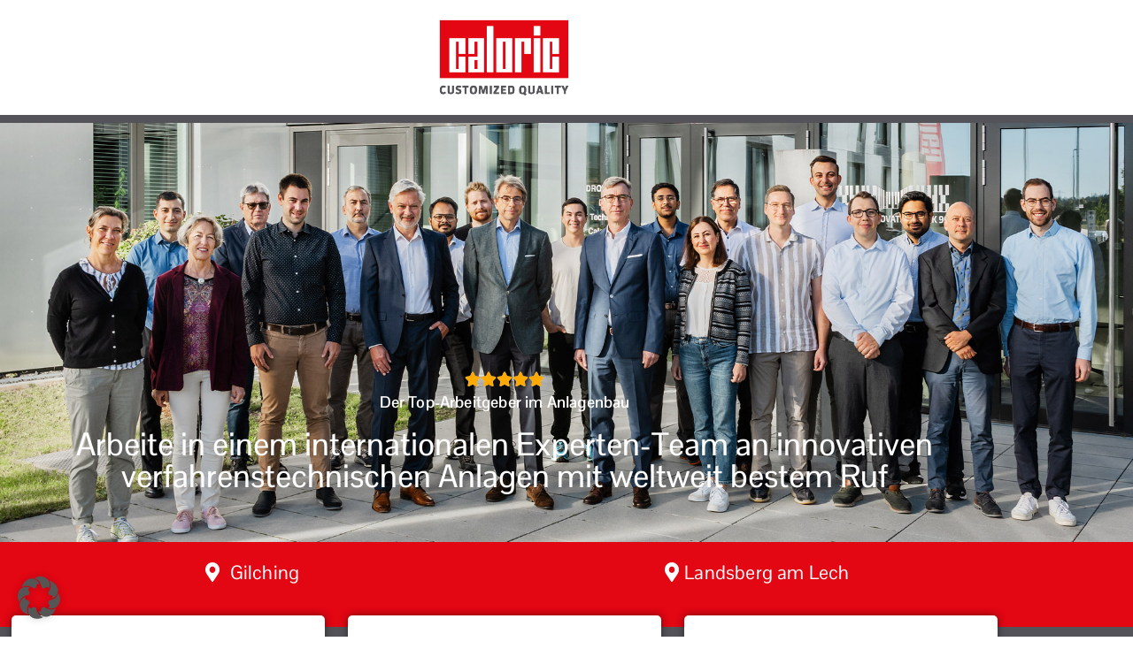

--- FILE ---
content_type: text/html; charset=UTF-8
request_url: https://caloric-karriere.com/
body_size: 25484
content:
<!-- This page is cached by the Hummingbird Performance plugin v3.18.1 - https://wordpress.org/plugins/hummingbird-performance/. --><!DOCTYPE html>

<html lang="de">

<head>
	<meta charset="UTF-8">
	<meta name="viewport" content="width=device-width, initial-scale=1">
	<link rel="profile" href="https://gmpg.org/xfn/11">
	<title>Caloric - Deine neue Karriere startet hier</title>
<meta name='robots' content='max-image-preview:large' />
<script type='application/javascript'  id='pys-version-script'>console.log('PixelYourSite Free version 11.1.5.2');</script>
<link rel="alternate" type="application/rss+xml" title="Caloric &raquo; Feed" href="https://caloric-karriere.com/feed/" />
<link rel="alternate" type="application/rss+xml" title="Caloric &raquo; Kommentar-Feed" href="https://caloric-karriere.com/comments/feed/" />
<link rel="alternate" title="oEmbed (JSON)" type="application/json+oembed" href="https://caloric-karriere.com/wp-json/oembed/1.0/embed?url=https%3A%2F%2Fcaloric-karriere.com%2F" />
<link rel="alternate" title="oEmbed (XML)" type="text/xml+oembed" href="https://caloric-karriere.com/wp-json/oembed/1.0/embed?url=https%3A%2F%2Fcaloric-karriere.com%2F&#038;format=xml" />
		<style>
			.lazyload,
			.lazyloading {
				max-width: 100%;
			}
		</style>
				<style class="wpbf-google-fonts">@font-face{font-family:'Pontano Sans';font-style:normal;font-weight:400;font-display:swap;src:url(https://caloric-karriere.com/wp-content/fonts/pontano-sans/qFdW35GdgYR8EzR6oBLDHa3wyRf8W8eBM6XLOXLMrc-Gpugz.woff2) format('woff2');unicode-range:U+0100-02AF,U+0304,U+0308,U+0329,U+1E00-1E9F,U+1EF2-1EFF,U+2020,U+20A0-20AB,U+20AD-20C0,U+2113,U+2C60-2C7F,U+A720-A7FF;}@font-face{font-family:'Pontano Sans';font-style:normal;font-weight:400;font-display:swap;src:url(https://caloric-karriere.com/wp-content/fonts/pontano-sans/qFdW35GdgYR8EzR6oBLDHa3wyRf8W8eBM6XLOXLMrcGGpg.woff2) format('woff2');unicode-range:U+0000-00FF,U+0131,U+0152-0153,U+02BB-02BC,U+02C6,U+02DA,U+02DC,U+0304,U+0308,U+0329,U+2000-206F,U+2074,U+20AC,U+2122,U+2191,U+2193,U+2212,U+2215,U+FEFF,U+FFFD;}@font-face{font-family:'Open Sans';font-style:normal;font-weight:700;font-stretch:100%;font-display:swap;src:url(https://caloric-karriere.com/wp-content/fonts/open-sans/memSYaGs126MiZpBA-UvWbX2vVnXBbObj2OVZyOOSr4dVJWUgsg-1x4taVIGxA.woff2) format('woff2');unicode-range:U+0460-052F,U+1C80-1C88,U+20B4,U+2DE0-2DFF,U+A640-A69F,U+FE2E-FE2F;}@font-face{font-family:'Open Sans';font-style:normal;font-weight:700;font-stretch:100%;font-display:swap;src:url(https://caloric-karriere.com/wp-content/fonts/open-sans/memSYaGs126MiZpBA-UvWbX2vVnXBbObj2OVZyOOSr4dVJWUgsg-1x4kaVIGxA.woff2) format('woff2');unicode-range:U+0301,U+0400-045F,U+0490-0491,U+04B0-04B1,U+2116;}@font-face{font-family:'Open Sans';font-style:normal;font-weight:700;font-stretch:100%;font-display:swap;src:url(https://caloric-karriere.com/wp-content/fonts/open-sans/memSYaGs126MiZpBA-UvWbX2vVnXBbObj2OVZyOOSr4dVJWUgsg-1x4saVIGxA.woff2) format('woff2');unicode-range:U+1F00-1FFF;}@font-face{font-family:'Open Sans';font-style:normal;font-weight:700;font-stretch:100%;font-display:swap;src:url(https://caloric-karriere.com/wp-content/fonts/open-sans/memSYaGs126MiZpBA-UvWbX2vVnXBbObj2OVZyOOSr4dVJWUgsg-1x4jaVIGxA.woff2) format('woff2');unicode-range:U+0370-0377,U+037A-037F,U+0384-038A,U+038C,U+038E-03A1,U+03A3-03FF;}@font-face{font-family:'Open Sans';font-style:normal;font-weight:700;font-stretch:100%;font-display:swap;src:url(https://caloric-karriere.com/wp-content/fonts/open-sans/memSYaGs126MiZpBA-UvWbX2vVnXBbObj2OVZyOOSr4dVJWUgsg-1x4iaVIGxA.woff2) format('woff2');unicode-range:U+0590-05FF,U+200C-2010,U+20AA,U+25CC,U+FB1D-FB4F;}@font-face{font-family:'Open Sans';font-style:normal;font-weight:700;font-stretch:100%;font-display:swap;src:url(https://caloric-karriere.com/wp-content/fonts/open-sans/memSYaGs126MiZpBA-UvWbX2vVnXBbObj2OVZyOOSr4dVJWUgsg-1x5caVIGxA.woff2) format('woff2');unicode-range:U+0302-0303,U+0305,U+0307-0308,U+0330,U+0391-03A1,U+03A3-03A9,U+03B1-03C9,U+03D1,U+03D5-03D6,U+03F0-03F1,U+03F4-03F5,U+2034-2037,U+2057,U+20D0-20DC,U+20E1,U+20E5-20EF,U+2102,U+210A-210E,U+2110-2112,U+2115,U+2119-211D,U+2124,U+2128,U+212C-212D,U+212F-2131,U+2133-2138,U+213C-2140,U+2145-2149,U+2190,U+2192,U+2194-21AE,U+21B0-21E5,U+21F1-21F2,U+21F4-2211,U+2213-2214,U+2216-22FF,U+2308-230B,U+2310,U+2319,U+231C-2321,U+2336-237A,U+237C,U+2395,U+239B-23B6,U+23D0,U+23DC-23E1,U+2474-2475,U+25AF,U+25B3,U+25B7,U+25BD,U+25C1,U+25CA,U+25CC,U+25FB,U+266D-266F,U+27C0-27FF,U+2900-2AFF,U+2B0E-2B11,U+2B30-2B4C,U+2BFE,U+FF5B,U+FF5D,U+1D400-1D7FF,U+1EE00-1EEFF;}@font-face{font-family:'Open Sans';font-style:normal;font-weight:700;font-stretch:100%;font-display:swap;src:url(https://caloric-karriere.com/wp-content/fonts/open-sans/memSYaGs126MiZpBA-UvWbX2vVnXBbObj2OVZyOOSr4dVJWUgsg-1x5OaVIGxA.woff2) format('woff2');unicode-range:U+0001-000C,U+000E-001F,U+007F-009F,U+20DD-20E0,U+20E2-20E4,U+2150-218F,U+2190,U+2192,U+2194-2199,U+21AF,U+21E6-21F0,U+21F3,U+2218-2219,U+2299,U+22C4-22C6,U+2300-243F,U+2440-244A,U+2460-24FF,U+25A0-27BF,U+2800-28FF,U+2921-2922,U+2981,U+29BF,U+29EB,U+2B00-2BFF,U+4DC0-4DFF,U+FFF9-FFFB,U+10140-1018E,U+10190-1019C,U+101A0,U+101D0-101FD,U+102E0-102FB,U+10E60-10E7E,U+1D2C0-1D2D3,U+1D2E0-1D37F,U+1F000-1F0FF,U+1F100-1F1AD,U+1F1E6-1F1FF,U+1F30D-1F30F,U+1F315,U+1F31C,U+1F31E,U+1F320-1F32C,U+1F336,U+1F378,U+1F37D,U+1F382,U+1F393-1F39F,U+1F3A7-1F3A8,U+1F3AC-1F3AF,U+1F3C2,U+1F3C4-1F3C6,U+1F3CA-1F3CE,U+1F3D4-1F3E0,U+1F3ED,U+1F3F1-1F3F3,U+1F3F5-1F3F7,U+1F408,U+1F415,U+1F41F,U+1F426,U+1F43F,U+1F441-1F442,U+1F444,U+1F446-1F449,U+1F44C-1F44E,U+1F453,U+1F46A,U+1F47D,U+1F4A3,U+1F4B0,U+1F4B3,U+1F4B9,U+1F4BB,U+1F4BF,U+1F4C8-1F4CB,U+1F4D6,U+1F4DA,U+1F4DF,U+1F4E3-1F4E6,U+1F4EA-1F4ED,U+1F4F7,U+1F4F9-1F4FB,U+1F4FD-1F4FE,U+1F503,U+1F507-1F50B,U+1F50D,U+1F512-1F513,U+1F53E-1F54A,U+1F54F-1F5FA,U+1F610,U+1F650-1F67F,U+1F687,U+1F68D,U+1F691,U+1F694,U+1F698,U+1F6AD,U+1F6B2,U+1F6B9-1F6BA,U+1F6BC,U+1F6C6-1F6CF,U+1F6D3-1F6D7,U+1F6E0-1F6EA,U+1F6F0-1F6F3,U+1F6F7-1F6FC,U+1F700-1F7FF,U+1F800-1F80B,U+1F810-1F847,U+1F850-1F859,U+1F860-1F887,U+1F890-1F8AD,U+1F8B0-1F8B1,U+1F900-1F90B,U+1F93B,U+1F946,U+1F984,U+1F996,U+1F9E9,U+1FA00-1FA6F,U+1FA70-1FA7C,U+1FA80-1FA88,U+1FA90-1FABD,U+1FABF-1FAC5,U+1FACE-1FADB,U+1FAE0-1FAE8,U+1FAF0-1FAF8,U+1FB00-1FBFF;}@font-face{font-family:'Open Sans';font-style:normal;font-weight:700;font-stretch:100%;font-display:swap;src:url(https://caloric-karriere.com/wp-content/fonts/open-sans/memSYaGs126MiZpBA-UvWbX2vVnXBbObj2OVZyOOSr4dVJWUgsg-1x4vaVIGxA.woff2) format('woff2');unicode-range:U+0102-0103,U+0110-0111,U+0128-0129,U+0168-0169,U+01A0-01A1,U+01AF-01B0,U+0300-0301,U+0303-0304,U+0308-0309,U+0323,U+0329,U+1EA0-1EF9,U+20AB;}@font-face{font-family:'Open Sans';font-style:normal;font-weight:700;font-stretch:100%;font-display:swap;src:url(https://caloric-karriere.com/wp-content/fonts/open-sans/memSYaGs126MiZpBA-UvWbX2vVnXBbObj2OVZyOOSr4dVJWUgsg-1x4uaVIGxA.woff2) format('woff2');unicode-range:U+0100-02AF,U+0304,U+0308,U+0329,U+1E00-1E9F,U+1EF2-1EFF,U+2020,U+20A0-20AB,U+20AD-20C0,U+2113,U+2C60-2C7F,U+A720-A7FF;}@font-face{font-family:'Open Sans';font-style:normal;font-weight:700;font-stretch:100%;font-display:swap;src:url(https://caloric-karriere.com/wp-content/fonts/open-sans/memSYaGs126MiZpBA-UvWbX2vVnXBbObj2OVZyOOSr4dVJWUgsg-1x4gaVI.woff2) format('woff2');unicode-range:U+0000-00FF,U+0131,U+0152-0153,U+02BB-02BC,U+02C6,U+02DA,U+02DC,U+0304,U+0308,U+0329,U+2000-206F,U+2074,U+20AC,U+2122,U+2191,U+2193,U+2212,U+2215,U+FEFF,U+FFFD;}</style>
		<link rel='stylesheet' id='elementor-post-7-css' href='https://caloric-karriere.com/wp-content/uploads/elementor/css/post-7.css' media='all' />
<link rel='stylesheet' id='elementor-post-50-css' href='https://caloric-karriere.com/wp-content/uploads/elementor/css/post-50.css' media='all' />
<link rel='stylesheet' id='elementor-post-27-css' href='https://caloric-karriere.com/wp-content/uploads/elementor/css/post-27.css' media='all' />
<link rel='stylesheet' id='elementor-post-54-css' href='https://caloric-karriere.com/wp-content/uploads/elementor/css/post-54.css' media='all' />
<style id='wp-img-auto-sizes-contain-inline-css'>
img:is([sizes=auto i],[sizes^="auto," i]){contain-intrinsic-size:3000px 1500px}
/*# sourceURL=wp-img-auto-sizes-contain-inline-css */
</style>
<link rel='stylesheet' id='reusablec-block-css-css' href='https://caloric-karriere.com/wp-content/plugins/reusable-content-blocks/includes/css/reusablec-block.css' media='all' />
<link rel='stylesheet' id='hfe-widgets-style-css' href='https://caloric-karriere.com/wp-content/plugins/header-footer-elementor/inc/widgets-css/frontend.css' media='all' />
<link rel='stylesheet' id='wpfnl-pro-blocks-style-css' href='https://caloric-karriere.com/wp-content/plugins/wpfunnels-pro/includes/core/widgets/block/assets/dist/wpfnl-blocks-style.css' media='all' />
<style id='global-styles-inline-css'>
:root{--wp--preset--aspect-ratio--square: 1;--wp--preset--aspect-ratio--4-3: 4/3;--wp--preset--aspect-ratio--3-4: 3/4;--wp--preset--aspect-ratio--3-2: 3/2;--wp--preset--aspect-ratio--2-3: 2/3;--wp--preset--aspect-ratio--16-9: 16/9;--wp--preset--aspect-ratio--9-16: 9/16;--wp--preset--color--black: #000000;--wp--preset--color--cyan-bluish-gray: #abb8c3;--wp--preset--color--white: #ffffff;--wp--preset--color--pale-pink: #f78da7;--wp--preset--color--vivid-red: #cf2e2e;--wp--preset--color--luminous-vivid-orange: #ff6900;--wp--preset--color--luminous-vivid-amber: #fcb900;--wp--preset--color--light-green-cyan: #7bdcb5;--wp--preset--color--vivid-green-cyan: #00d084;--wp--preset--color--pale-cyan-blue: #8ed1fc;--wp--preset--color--vivid-cyan-blue: #0693e3;--wp--preset--color--vivid-purple: #9b51e0;--wp--preset--gradient--vivid-cyan-blue-to-vivid-purple: linear-gradient(135deg,rgb(6,147,227) 0%,rgb(155,81,224) 100%);--wp--preset--gradient--light-green-cyan-to-vivid-green-cyan: linear-gradient(135deg,rgb(122,220,180) 0%,rgb(0,208,130) 100%);--wp--preset--gradient--luminous-vivid-amber-to-luminous-vivid-orange: linear-gradient(135deg,rgb(252,185,0) 0%,rgb(255,105,0) 100%);--wp--preset--gradient--luminous-vivid-orange-to-vivid-red: linear-gradient(135deg,rgb(255,105,0) 0%,rgb(207,46,46) 100%);--wp--preset--gradient--very-light-gray-to-cyan-bluish-gray: linear-gradient(135deg,rgb(238,238,238) 0%,rgb(169,184,195) 100%);--wp--preset--gradient--cool-to-warm-spectrum: linear-gradient(135deg,rgb(74,234,220) 0%,rgb(151,120,209) 20%,rgb(207,42,186) 40%,rgb(238,44,130) 60%,rgb(251,105,98) 80%,rgb(254,248,76) 100%);--wp--preset--gradient--blush-light-purple: linear-gradient(135deg,rgb(255,206,236) 0%,rgb(152,150,240) 100%);--wp--preset--gradient--blush-bordeaux: linear-gradient(135deg,rgb(254,205,165) 0%,rgb(254,45,45) 50%,rgb(107,0,62) 100%);--wp--preset--gradient--luminous-dusk: linear-gradient(135deg,rgb(255,203,112) 0%,rgb(199,81,192) 50%,rgb(65,88,208) 100%);--wp--preset--gradient--pale-ocean: linear-gradient(135deg,rgb(255,245,203) 0%,rgb(182,227,212) 50%,rgb(51,167,181) 100%);--wp--preset--gradient--electric-grass: linear-gradient(135deg,rgb(202,248,128) 0%,rgb(113,206,126) 100%);--wp--preset--gradient--midnight: linear-gradient(135deg,rgb(2,3,129) 0%,rgb(40,116,252) 100%);--wp--preset--font-size--small: 14px;--wp--preset--font-size--medium: 20px;--wp--preset--font-size--large: 20px;--wp--preset--font-size--x-large: 42px;--wp--preset--font-size--tiny: 12px;--wp--preset--font-size--regular: 16px;--wp--preset--font-size--larger: 32px;--wp--preset--font-size--extra: 44px;--wp--preset--spacing--20: 0.44rem;--wp--preset--spacing--30: 0.67rem;--wp--preset--spacing--40: 1rem;--wp--preset--spacing--50: 1.5rem;--wp--preset--spacing--60: 2.25rem;--wp--preset--spacing--70: 3.38rem;--wp--preset--spacing--80: 5.06rem;--wp--preset--shadow--natural: 6px 6px 9px rgba(0, 0, 0, 0.2);--wp--preset--shadow--deep: 12px 12px 50px rgba(0, 0, 0, 0.4);--wp--preset--shadow--sharp: 6px 6px 0px rgba(0, 0, 0, 0.2);--wp--preset--shadow--outlined: 6px 6px 0px -3px rgb(255, 255, 255), 6px 6px rgb(0, 0, 0);--wp--preset--shadow--crisp: 6px 6px 0px rgb(0, 0, 0);}:root { --wp--style--global--content-size: 1000px;--wp--style--global--wide-size: 1400px; }:where(body) { margin: 0; }.wp-site-blocks > .alignleft { float: left; margin-right: 2em; }.wp-site-blocks > .alignright { float: right; margin-left: 2em; }.wp-site-blocks > .aligncenter { justify-content: center; margin-left: auto; margin-right: auto; }:where(.wp-site-blocks) > * { margin-block-start: 24px; margin-block-end: 0; }:where(.wp-site-blocks) > :first-child { margin-block-start: 0; }:where(.wp-site-blocks) > :last-child { margin-block-end: 0; }:root { --wp--style--block-gap: 24px; }:root :where(.is-layout-flow) > :first-child{margin-block-start: 0;}:root :where(.is-layout-flow) > :last-child{margin-block-end: 0;}:root :where(.is-layout-flow) > *{margin-block-start: 24px;margin-block-end: 0;}:root :where(.is-layout-constrained) > :first-child{margin-block-start: 0;}:root :where(.is-layout-constrained) > :last-child{margin-block-end: 0;}:root :where(.is-layout-constrained) > *{margin-block-start: 24px;margin-block-end: 0;}:root :where(.is-layout-flex){gap: 24px;}:root :where(.is-layout-grid){gap: 24px;}.is-layout-flow > .alignleft{float: left;margin-inline-start: 0;margin-inline-end: 2em;}.is-layout-flow > .alignright{float: right;margin-inline-start: 2em;margin-inline-end: 0;}.is-layout-flow > .aligncenter{margin-left: auto !important;margin-right: auto !important;}.is-layout-constrained > .alignleft{float: left;margin-inline-start: 0;margin-inline-end: 2em;}.is-layout-constrained > .alignright{float: right;margin-inline-start: 2em;margin-inline-end: 0;}.is-layout-constrained > .aligncenter{margin-left: auto !important;margin-right: auto !important;}.is-layout-constrained > :where(:not(.alignleft):not(.alignright):not(.alignfull)){max-width: var(--wp--style--global--content-size);margin-left: auto !important;margin-right: auto !important;}.is-layout-constrained > .alignwide{max-width: var(--wp--style--global--wide-size);}body .is-layout-flex{display: flex;}.is-layout-flex{flex-wrap: wrap;align-items: center;}.is-layout-flex > :is(*, div){margin: 0;}body .is-layout-grid{display: grid;}.is-layout-grid > :is(*, div){margin: 0;}body{padding-top: 0px;padding-right: 0px;padding-bottom: 0px;padding-left: 0px;}a:where(:not(.wp-element-button)){text-decoration: underline;}:root :where(.wp-element-button, .wp-block-button__link){background-color: #32373c;border-width: 0;color: #fff;font-family: inherit;font-size: inherit;font-style: inherit;font-weight: inherit;letter-spacing: inherit;line-height: inherit;padding-top: calc(0.667em + 2px);padding-right: calc(1.333em + 2px);padding-bottom: calc(0.667em + 2px);padding-left: calc(1.333em + 2px);text-decoration: none;text-transform: inherit;}.has-black-color{color: var(--wp--preset--color--black) !important;}.has-cyan-bluish-gray-color{color: var(--wp--preset--color--cyan-bluish-gray) !important;}.has-white-color{color: var(--wp--preset--color--white) !important;}.has-pale-pink-color{color: var(--wp--preset--color--pale-pink) !important;}.has-vivid-red-color{color: var(--wp--preset--color--vivid-red) !important;}.has-luminous-vivid-orange-color{color: var(--wp--preset--color--luminous-vivid-orange) !important;}.has-luminous-vivid-amber-color{color: var(--wp--preset--color--luminous-vivid-amber) !important;}.has-light-green-cyan-color{color: var(--wp--preset--color--light-green-cyan) !important;}.has-vivid-green-cyan-color{color: var(--wp--preset--color--vivid-green-cyan) !important;}.has-pale-cyan-blue-color{color: var(--wp--preset--color--pale-cyan-blue) !important;}.has-vivid-cyan-blue-color{color: var(--wp--preset--color--vivid-cyan-blue) !important;}.has-vivid-purple-color{color: var(--wp--preset--color--vivid-purple) !important;}.has-black-background-color{background-color: var(--wp--preset--color--black) !important;}.has-cyan-bluish-gray-background-color{background-color: var(--wp--preset--color--cyan-bluish-gray) !important;}.has-white-background-color{background-color: var(--wp--preset--color--white) !important;}.has-pale-pink-background-color{background-color: var(--wp--preset--color--pale-pink) !important;}.has-vivid-red-background-color{background-color: var(--wp--preset--color--vivid-red) !important;}.has-luminous-vivid-orange-background-color{background-color: var(--wp--preset--color--luminous-vivid-orange) !important;}.has-luminous-vivid-amber-background-color{background-color: var(--wp--preset--color--luminous-vivid-amber) !important;}.has-light-green-cyan-background-color{background-color: var(--wp--preset--color--light-green-cyan) !important;}.has-vivid-green-cyan-background-color{background-color: var(--wp--preset--color--vivid-green-cyan) !important;}.has-pale-cyan-blue-background-color{background-color: var(--wp--preset--color--pale-cyan-blue) !important;}.has-vivid-cyan-blue-background-color{background-color: var(--wp--preset--color--vivid-cyan-blue) !important;}.has-vivid-purple-background-color{background-color: var(--wp--preset--color--vivid-purple) !important;}.has-black-border-color{border-color: var(--wp--preset--color--black) !important;}.has-cyan-bluish-gray-border-color{border-color: var(--wp--preset--color--cyan-bluish-gray) !important;}.has-white-border-color{border-color: var(--wp--preset--color--white) !important;}.has-pale-pink-border-color{border-color: var(--wp--preset--color--pale-pink) !important;}.has-vivid-red-border-color{border-color: var(--wp--preset--color--vivid-red) !important;}.has-luminous-vivid-orange-border-color{border-color: var(--wp--preset--color--luminous-vivid-orange) !important;}.has-luminous-vivid-amber-border-color{border-color: var(--wp--preset--color--luminous-vivid-amber) !important;}.has-light-green-cyan-border-color{border-color: var(--wp--preset--color--light-green-cyan) !important;}.has-vivid-green-cyan-border-color{border-color: var(--wp--preset--color--vivid-green-cyan) !important;}.has-pale-cyan-blue-border-color{border-color: var(--wp--preset--color--pale-cyan-blue) !important;}.has-vivid-cyan-blue-border-color{border-color: var(--wp--preset--color--vivid-cyan-blue) !important;}.has-vivid-purple-border-color{border-color: var(--wp--preset--color--vivid-purple) !important;}.has-vivid-cyan-blue-to-vivid-purple-gradient-background{background: var(--wp--preset--gradient--vivid-cyan-blue-to-vivid-purple) !important;}.has-light-green-cyan-to-vivid-green-cyan-gradient-background{background: var(--wp--preset--gradient--light-green-cyan-to-vivid-green-cyan) !important;}.has-luminous-vivid-amber-to-luminous-vivid-orange-gradient-background{background: var(--wp--preset--gradient--luminous-vivid-amber-to-luminous-vivid-orange) !important;}.has-luminous-vivid-orange-to-vivid-red-gradient-background{background: var(--wp--preset--gradient--luminous-vivid-orange-to-vivid-red) !important;}.has-very-light-gray-to-cyan-bluish-gray-gradient-background{background: var(--wp--preset--gradient--very-light-gray-to-cyan-bluish-gray) !important;}.has-cool-to-warm-spectrum-gradient-background{background: var(--wp--preset--gradient--cool-to-warm-spectrum) !important;}.has-blush-light-purple-gradient-background{background: var(--wp--preset--gradient--blush-light-purple) !important;}.has-blush-bordeaux-gradient-background{background: var(--wp--preset--gradient--blush-bordeaux) !important;}.has-luminous-dusk-gradient-background{background: var(--wp--preset--gradient--luminous-dusk) !important;}.has-pale-ocean-gradient-background{background: var(--wp--preset--gradient--pale-ocean) !important;}.has-electric-grass-gradient-background{background: var(--wp--preset--gradient--electric-grass) !important;}.has-midnight-gradient-background{background: var(--wp--preset--gradient--midnight) !important;}.has-small-font-size{font-size: var(--wp--preset--font-size--small) !important;}.has-medium-font-size{font-size: var(--wp--preset--font-size--medium) !important;}.has-large-font-size{font-size: var(--wp--preset--font-size--large) !important;}.has-x-large-font-size{font-size: var(--wp--preset--font-size--x-large) !important;}.has-tiny-font-size{font-size: var(--wp--preset--font-size--tiny) !important;}.has-regular-font-size{font-size: var(--wp--preset--font-size--regular) !important;}.has-larger-font-size{font-size: var(--wp--preset--font-size--larger) !important;}.has-extra-font-size{font-size: var(--wp--preset--font-size--extra) !important;}
:root :where(.wp-block-pullquote){font-size: 1.5em;line-height: 1.6;}
/*# sourceURL=global-styles-inline-css */
</style>
<link rel='stylesheet' id='hfe-style-css' href='https://caloric-karriere.com/wp-content/plugins/header-footer-elementor/assets/css/header-footer-elementor.css' media='all' />
<link rel='stylesheet' id='elementor-icons-css' href='https://caloric-karriere.com/wp-content/plugins/elementor/assets/lib/eicons/css/elementor-icons.min.css' media='all' />
<link rel='stylesheet' id='elementor-frontend-css' href='https://caloric-karriere.com/wp-content/plugins/elementor/assets/css/frontend.min.css' media='all' />
<link rel='stylesheet' id='font-awesome-5-all-css' href='https://caloric-karriere.com/wp-content/plugins/elementor/assets/lib/font-awesome/css/all.min.css' media='all' />
<link rel='stylesheet' id='font-awesome-4-shim-css' href='https://caloric-karriere.com/wp-content/plugins/elementor/assets/lib/font-awesome/css/v4-shims.min.css' media='all' />
<link rel='stylesheet' id='widget-star-rating-css' href='https://caloric-karriere.com/wp-content/plugins/elementor/assets/css/widget-star-rating.min.css' media='all' />
<link rel='stylesheet' id='widget-heading-css' href='https://caloric-karriere.com/wp-content/plugins/elementor/assets/css/widget-heading.min.css' media='all' />
<link rel='stylesheet' id='widget-image-css' href='https://caloric-karriere.com/wp-content/plugins/elementor/assets/css/widget-image.min.css' media='all' />
<link rel='stylesheet' id='swiper-css' href='https://caloric-karriere.com/wp-content/plugins/elementor/assets/lib/swiper/v8/css/swiper.min.css' media='all' />
<link rel='stylesheet' id='e-swiper-css' href='https://caloric-karriere.com/wp-content/plugins/elementor/assets/css/conditionals/e-swiper.min.css' media='all' />
<link rel='stylesheet' id='widget-image-carousel-css' href='https://caloric-karriere.com/wp-content/plugins/elementor/assets/css/widget-image-carousel.min.css' media='all' />
<link rel='stylesheet' id='widget-icon-list-css' href='https://caloric-karriere.com/wp-content/plugins/elementor/assets/css/widget-icon-list.min.css' media='all' />
<link rel='stylesheet' id='wpbf-icon-font-css' href='https://caloric-karriere.com/wp-content/themes/page-builder-framework/css/min/iconfont-min.css' media='all' />
<link rel='stylesheet' id='wpbf-style-css' href='https://caloric-karriere.com/wp-content/themes/page-builder-framework/css/min/style-min.css' media='all' />
<style id='wpbf-style-inline-css'>
body,button,input,optgroup,select,textarea,h1,h2,h3,h4,h5,h6{font-family:"Pontano Sans";font-weight:400;font-style:normal;}h1,h2,h3,h4,h5,h6{font-family:"Open Sans";font-weight:700;font-style:normal;}h2{font-family:"Open Sans";font-weight:700;font-style:normal;}h3{font-family:"Open Sans";font-weight:700;font-style:normal;}h4{font-family:"Open Sans";font-weight:700;font-style:normal;}h5{font-family:"Open Sans";font-weight:700;font-style:normal;}h6{font-family:"Open Sans";font-weight:700;font-style:normal;}.wpbf-container{max-width:1280px;}.wp-block-cover .wp-block-cover__inner-container,.wp-block-group .wp-block-group__inner-container{max-width:1280px;}.wpbf-archive-content .wpbf-post{text-align:left;}
/*# sourceURL=wpbf-style-inline-css */
</style>
<link rel='stylesheet' id='wpbf-responsive-css' href='https://caloric-karriere.com/wp-content/themes/page-builder-framework/css/min/responsive-min.css' media='all' />
<link rel='stylesheet' id='borlabs-cookie-custom-css' href='https://caloric-karriere.com/wp-content/cache/borlabs-cookie/1/borlabs-cookie-1-de.css' media='all' />
<link rel='stylesheet' id='hfe-elementor-icons-css' href='https://caloric-karriere.com/wp-content/plugins/elementor/assets/lib/eicons/css/elementor-icons.min.css' media='all' />
<link rel='stylesheet' id='hfe-icons-list-css' href='https://caloric-karriere.com/wp-content/plugins/elementor/assets/css/widget-icon-list.min.css' media='all' />
<link rel='stylesheet' id='hfe-social-icons-css' href='https://caloric-karriere.com/wp-content/plugins/elementor/assets/css/widget-social-icons.min.css' media='all' />
<link rel='stylesheet' id='hfe-social-share-icons-brands-css' href='https://caloric-karriere.com/wp-content/plugins/elementor/assets/lib/font-awesome/css/brands.css' media='all' />
<link rel='stylesheet' id='hfe-social-share-icons-fontawesome-css' href='https://caloric-karriere.com/wp-content/plugins/elementor/assets/lib/font-awesome/css/fontawesome.css' media='all' />
<link rel='stylesheet' id='hfe-nav-menu-icons-css' href='https://caloric-karriere.com/wp-content/plugins/elementor/assets/lib/font-awesome/css/solid.css' media='all' />
<link rel='stylesheet' id='eael-general-css' href='https://caloric-karriere.com/wp-content/plugins/essential-addons-for-elementor-lite/assets/front-end/css/view/general.min.css' media='all' />
<link rel='stylesheet' id='elementor-gf-local-pontanosans-css' href='//caloric-karriere.com/wp-content/uploads/omgf/elementor-gf-local-pontanosans/elementor-gf-local-pontanosans.css?ver=1700758716' media='all' />
<link rel='stylesheet' id='elementor-gf-local-opensans-css' href='//caloric-karriere.com/wp-content/uploads/omgf/elementor-gf-local-opensans/elementor-gf-local-opensans.css?ver=1700758716' media='all' />
<link rel='stylesheet' id='elementor-icons-shared-0-css' href='https://caloric-karriere.com/wp-content/plugins/elementor/assets/lib/font-awesome/css/fontawesome.min.css' media='all' />
<link rel='stylesheet' id='elementor-icons-fa-solid-css' href='https://caloric-karriere.com/wp-content/plugins/elementor/assets/lib/font-awesome/css/solid.min.css' media='all' />
<link rel='stylesheet' id='elementor-icons-fa-brands-css' href='https://caloric-karriere.com/wp-content/plugins/elementor/assets/lib/font-awesome/css/brands.min.css' media='all' />
<link rel='stylesheet' id='elementor-icons-fa-regular-css' href='https://caloric-karriere.com/wp-content/plugins/elementor/assets/lib/font-awesome/css/regular.min.css' media='all' />
<script id="jquery-core-js-extra">
var pysFacebookRest = {"restApiUrl":"https://caloric-karriere.com/wp-json/pys-facebook/v1/event","debug":""};
//# sourceURL=jquery-core-js-extra
</script>
<script src="https://caloric-karriere.com/wp-includes/js/jquery/jquery.min.js" id="jquery-core-js"></script>
<script src="https://caloric-karriere.com/wp-includes/js/jquery/jquery-migrate.min.js" id="jquery-migrate-js"></script>
<script id="jquery-js-after">
!function($){"use strict";$(document).ready(function(){$(this).scrollTop()>100&&$(".hfe-scroll-to-top-wrap").removeClass("hfe-scroll-to-top-hide"),$(window).scroll(function(){$(this).scrollTop()<100?$(".hfe-scroll-to-top-wrap").fadeOut(300):$(".hfe-scroll-to-top-wrap").fadeIn(300)}),$(".hfe-scroll-to-top-wrap").on("click",function(){$("html, body").animate({scrollTop:0},300);return!1})})}(jQuery);
!function($){'use strict';$(document).ready(function(){var bar=$('.hfe-reading-progress-bar');if(!bar.length)return;$(window).on('scroll',function(){var s=$(window).scrollTop(),d=$(document).height()-$(window).height(),p=d? s/d*100:0;bar.css('width',p+'%')});});}(jQuery);
//# sourceURL=jquery-js-after
</script>
<script src="https://caloric-karriere.com/wp-content/plugins/elementor/assets/lib/font-awesome/js/v4-shims.min.js" id="font-awesome-4-shim-js"></script>
<script data-no-optimize="1" data-no-minify="1" data-cfasync="false" src="https://caloric-karriere.com/wp-content/cache/borlabs-cookie/1/borlabs-cookie-config-de.json.js" id="borlabs-cookie-config-js"></script>
<script src="https://caloric-karriere.com/wp-content/plugins/pixelyoursite/dist/scripts/jquery.bind-first-0.2.3.min.js" id="jquery-bind-first-js"></script>
<script src="https://caloric-karriere.com/wp-content/plugins/pixelyoursite/dist/scripts/js.cookie-2.1.3.min.js" id="js-cookie-pys-js"></script>
<script src="https://caloric-karriere.com/wp-content/plugins/pixelyoursite/dist/scripts/tld.min.js" id="js-tld-js"></script>
<script id="pys-js-extra">
var pysOptions = {"staticEvents":{"facebook":{"custom_event":[{"delay":30,"type":"static","custom_event_post_id":8035,"name":"ViewContent","pixelIds":["820726852778385"],"eventID":"13180dd2-3a43-4450-ba89-270fb8217da1","params":{"page_title":"Startseite","post_type":"page","post_id":50,"plugin":"PixelYourSite","user_role":"guest","event_url":"caloric-karriere.com/"},"e_id":"custom_event","ids":[],"hasTimeWindow":false,"timeWindow":0,"woo_order":"","edd_order":""}],"init_event":[{"delay":0,"type":"static","ajaxFire":true,"name":"PageView","pixelIds":["820726852778385"],"eventID":"85fb6b0a-2dd5-49ef-aad3-185393c77260","params":{"page_title":"Startseite","post_type":"page","post_id":50,"plugin":"PixelYourSite","user_role":"guest","event_url":"caloric-karriere.com/"},"e_id":"init_event","ids":[],"hasTimeWindow":false,"timeWindow":0,"woo_order":"","edd_order":""}]}},"dynamicEvents":[],"triggerEvents":[],"triggerEventTypes":[],"facebook":{"pixelIds":["820726852778385"],"advancedMatching":[],"advancedMatchingEnabled":true,"removeMetadata":false,"wooVariableAsSimple":false,"serverApiEnabled":true,"wooCRSendFromServer":false,"send_external_id":null,"enabled_medical":false,"do_not_track_medical_param":["event_url","post_title","page_title","landing_page","content_name","categories","category_name","tags"],"meta_ldu":false},"debug":"","siteUrl":"https://caloric-karriere.com","ajaxUrl":"https://caloric-karriere.com/wp-admin/admin-ajax.php","ajax_event":"8dffc578d5","enable_remove_download_url_param":"1","cookie_duration":"7","last_visit_duration":"60","enable_success_send_form":"","ajaxForServerEvent":"1","ajaxForServerStaticEvent":"1","useSendBeacon":"1","send_external_id":"1","external_id_expire":"180","track_cookie_for_subdomains":"1","google_consent_mode":"1","gdpr":{"ajax_enabled":true,"all_disabled_by_api":false,"facebook_disabled_by_api":false,"analytics_disabled_by_api":false,"google_ads_disabled_by_api":false,"pinterest_disabled_by_api":false,"bing_disabled_by_api":false,"reddit_disabled_by_api":false,"externalID_disabled_by_api":false,"facebook_prior_consent_enabled":true,"analytics_prior_consent_enabled":true,"google_ads_prior_consent_enabled":null,"pinterest_prior_consent_enabled":true,"bing_prior_consent_enabled":true,"cookiebot_integration_enabled":false,"cookiebot_facebook_consent_category":"marketing","cookiebot_analytics_consent_category":"statistics","cookiebot_tiktok_consent_category":"marketing","cookiebot_google_ads_consent_category":"marketing","cookiebot_pinterest_consent_category":"marketing","cookiebot_bing_consent_category":"marketing","consent_magic_integration_enabled":false,"real_cookie_banner_integration_enabled":false,"cookie_notice_integration_enabled":false,"cookie_law_info_integration_enabled":false,"analytics_storage":{"enabled":true,"value":"granted","filter":false},"ad_storage":{"enabled":true,"value":"granted","filter":false},"ad_user_data":{"enabled":true,"value":"granted","filter":false},"ad_personalization":{"enabled":true,"value":"granted","filter":false}},"cookie":{"disabled_all_cookie":true,"disabled_start_session_cookie":false,"disabled_advanced_form_data_cookie":false,"disabled_landing_page_cookie":false,"disabled_first_visit_cookie":false,"disabled_trafficsource_cookie":false,"disabled_utmTerms_cookie":false,"disabled_utmId_cookie":false},"tracking_analytics":{"TrafficSource":"direct","TrafficLanding":"undefined","TrafficUtms":[],"TrafficUtmsId":[]},"GATags":{"ga_datalayer_type":"default","ga_datalayer_name":"dataLayerPYS"},"woo":{"enabled":false},"edd":{"enabled":false},"cache_bypass":"1768561150"};
//# sourceURL=pys-js-extra
</script>
<script id="pys-js-before">
(function(){
if (typeof pysOptions === 'undefined' || typeof pysOptions.automatic === 'undefined') {
    return;
}

//check if consent for vimeo/youtube
const cookies = document.cookie.split('; ');
let consentVimeo = false;
let consentYoutube = false;
for (let c of cookies) {
    if (c.startsWith('borlabs-cookie=')) {
        consentVimeo = c.includes('%22vimeo%22');
        consentYoutube = c.includes('%22youtube%22');
        break;
    }
}

if (pysOptions.automatic.hasOwnProperty('enable_vimeo')) {
    pysOptions.automatic.enable_vimeo = pysOptions.automatic.enable_vimeo && consentVimeo
}
if (pysOptions.automatic.hasOwnProperty('enable_youtube')) {
    pysOptions.automatic.enable_youtube = pysOptions.automatic.enable_youtube && consentYoutube
}
})();
//# sourceURL=pys-js-before
</script>
<script src="https://caloric-karriere.com/wp-content/plugins/pixelyoursite/dist/scripts/public.js" id="pys-js"></script>
<link rel="https://api.w.org/" href="https://caloric-karriere.com/wp-json/" /><link rel="alternate" title="JSON" type="application/json" href="https://caloric-karriere.com/wp-json/wp/v2/pages/50" /><link rel="EditURI" type="application/rsd+xml" title="RSD" href="https://caloric-karriere.com/xmlrpc.php?rsd" />
<meta name="generator" content="WordPress 6.9" />
<link rel='shortlink' href='https://caloric-karriere.com/' />
<meta name="facebook-domain-verification" content="3suateo49sko0crnbap1srhghwytg0" />
		<script>
			document.documentElement.className = document.documentElement.className.replace('no-js', 'js');
		</script>
				<style>
			.no-js img.lazyload {
				display: none;
			}

			figure.wp-block-image img.lazyloading {
				min-width: 150px;
			}

			.lazyload,
			.lazyloading {
				--smush-placeholder-width: 100px;
				--smush-placeholder-aspect-ratio: 1/1;
				width: var(--smush-image-width, var(--smush-placeholder-width)) !important;
				aspect-ratio: var(--smush-image-aspect-ratio, var(--smush-placeholder-aspect-ratio)) !important;
			}

						.lazyload, .lazyloading {
				opacity: 0;
			}

			.lazyloaded {
				opacity: 1;
				transition: opacity 400ms;
				transition-delay: 0ms;
			}

					</style>
		<!-- Analytics by WP Statistics - https://wp-statistics.com -->
<meta name="generator" content="Elementor 3.34.1; features: additional_custom_breakpoints; settings: css_print_method-external, google_font-enabled, font_display-auto">
<style>.recentcomments a{display:inline !important;padding:0 !important;margin:0 !important;}</style><!-- SEO meta tags powered by SmartCrawl https://wpmudev.com/project/smartcrawl-wordpress-seo/ -->
<link rel="canonical" href="https://caloric-karriere.com/" />
<meta name="description" content="Lerne uns auf dieser Seite kennen. Und wenn du dich dann für einen Job bei uns interessierst, kannst du dich in unter 60 Sekunden bewerben." />
<script type="application/ld+json">{"@context":"https:\/\/schema.org","@graph":[{"@type":"Organization","@id":"https:\/\/caloric-karriere.com\/#schema-publishing-organization","url":"https:\/\/caloric-karriere.com","name":"Caloric","description":""},{"@type":"WebSite","@id":"https:\/\/caloric-karriere.com\/#schema-website","url":"https:\/\/caloric-karriere.com","name":"Salver &amp; Partner - Demo","encoding":"UTF-8","potentialAction":{"@type":"SearchAction","target":"https:\/\/caloric-karriere.com\/search\/{search_term_string}\/","query-input":"required name=search_term_string"}},{"@type":"BreadcrumbList","@id":"https:\/\/caloric-karriere.com\/#breadcrumb","itemListElement":[{"@type":"ListItem","position":1,"name":"Home"}]},{"@type":"Person","@id":"https:\/\/caloric-karriere.com\/author\/kaiheb\/#schema-author","name":"Kai Hebenstreit","url":"https:\/\/caloric-karriere.com\/author\/kaiheb\/"},{"@type":"WebPage","@id":"https:\/\/caloric-karriere.com\/#schema-webpage","isPartOf":{"@id":"https:\/\/caloric-karriere.com\/#schema-website"},"publisher":{"@id":"https:\/\/caloric-karriere.com\/#schema-publishing-organization"},"url":"https:\/\/caloric-karriere.com\/"},{"@type":"Article","mainEntityOfPage":{"@id":"https:\/\/caloric-karriere.com\/#schema-webpage"},"author":{"@id":"https:\/\/caloric-karriere.com\/author\/kaiheb\/#schema-author"},"publisher":{"@id":"https:\/\/caloric-karriere.com\/#schema-publishing-organization"},"dateModified":"2025-12-02T10:43:11","datePublished":"2021-02-08T17:04:40","headline":"Caloric - Deine neue Karriere startet hier","description":"Lerne uns auf dieser Seite kennen. Und wenn du dich dann f\u00fcr einen Job bei uns interessierst, kannst du dich in unter 60 Sekunden bewerben.","name":"Startseite"}]}</script>
<!-- /SEO -->
<script>
	var brlbsPysInitialized = false;
	function brlbsPysLoadPixel(load) {
		if (brlbsPysInitialized === true) {
			load();
		} else {
			if (BorlabsCookie.Consents.hasConsent('pixel-your-site')) {
				document.addEventListener('brlbsPysInitialized', () => { load(); });
			} else {
				load();
			}
		}
	}
</script>			<style>
				.e-con.e-parent:nth-of-type(n+4):not(.e-lazyloaded):not(.e-no-lazyload),
				.e-con.e-parent:nth-of-type(n+4):not(.e-lazyloaded):not(.e-no-lazyload) * {
					background-image: none !important;
				}
				@media screen and (max-height: 1024px) {
					.e-con.e-parent:nth-of-type(n+3):not(.e-lazyloaded):not(.e-no-lazyload),
					.e-con.e-parent:nth-of-type(n+3):not(.e-lazyloaded):not(.e-no-lazyload) * {
						background-image: none !important;
					}
				}
				@media screen and (max-height: 640px) {
					.e-con.e-parent:nth-of-type(n+2):not(.e-lazyloaded):not(.e-no-lazyload),
					.e-con.e-parent:nth-of-type(n+2):not(.e-lazyloaded):not(.e-no-lazyload) * {
						background-image: none !important;
					}
				}
			</style>
						<meta name="theme-color" content="#F8F8FA">
			<link rel="icon" href="https://caloric-karriere.com/wp-content/uploads/cropped-favicon-32x32.png" sizes="32x32" />
<link rel="icon" href="https://caloric-karriere.com/wp-content/uploads/cropped-favicon-192x192.png" sizes="192x192" />
<link rel="apple-touch-icon" href="https://caloric-karriere.com/wp-content/uploads/cropped-favicon-180x180.png" />
<meta name="msapplication-TileImage" content="https://caloric-karriere.com/wp-content/uploads/cropped-favicon-270x270.png" />
<style type="text/css"></style>		<style id="wp-custom-css">
			.header-container {
padding: 1% 8% 1% 8% !important;
margin: 0px !important;
}

.elementor-slideshow__title {
	display: none !important;
}

.hfe-nav-menu__layout-horizontal .hfe-nav-menu .sub-menu, .hfe-submenu-action-hover .hfe-layout-vertical .hfe-nav-menu .sub-menu {
    position: absolute!important;
    top: 100%;
    left: -80px !important;
 }

.wpbf-padding-medium {
    padding-top: 0px !important;
    padding-bottom: 0px !important;
}

/*STANDORTE*/
.standorte i {margin-right: 0.3em;}

/*2023-Lightbox - Titel verbergen*/
.elementor-slideshow__footer{
	display: none !important;
}

/*2023-STELLEN-LISTE*/
.job-listing .job-preview .job-cta .apply-btn {
  background-color: var( --e-global-color-primary ) !important;
font-size: 0.9em !important;
font-weight: 300 !important;
text-transform: none !important;
box-shadow: 0px -24px 5px -3px rgba(18.277673774081496, 30.104057237776672, 43.49998101627121, 0.07) inset !important;
}

.job-listing h5 {
	font-weight: bold !important;
	font-size: 1em !important;
	line-height: 1.5em !important;
}

.job-listing .job-additional-information  {
font-size: 0.85em !important; 	line-height: 1.3em !important;
margin-top: 20px !important;
font-weight: 300 !important;
}

/*2023-STELLENANZEIGEN*/

/*Button - Start*/
.job-side a {display: block;
padding: 10px; background-color: #ff00ff; text-align: center;
border-radius: 5px;
}

.job-side .jobs-row-input p:first-child a{
	background-color: #006ca6 !important;
	color: #fff;
	font-weight: bold;
	font-size: 1.1em;
}

.job-side .jobs-row-input p:last-child a{
	background-color: #6d7680;
	color: #fff;
	font-weight: normal;
}
/*Button - Ende*/
.job-post {padding-top: 0px !important;}

.job-side .elementor-button-wrapper:last-child .elementor-button-link a {}

.job-side .elementor-button-wrapper:last-child .elementor-button-link {background-color: var(--brand-color-alt);}


.job-side .elementor-button-link, .job-content .elementor-button-link{padding: 0px; width: 100%; margin-bottom: 10px;}

.job-side .elementor-button-link a, .job-content .elementor-button-link a{padding: 20px;font-size: 0.9em; color: #fff; width: 100% !important;}


.job-post .job-side .job-content-wrap {padding: 0 20px !important;}

.stellen-tabelle tr td ul{
	background: none;
}

/*BREITE AUF TABLET UND DESKTOP*/
@media (min-width: 767px){
.job-content {width: 66% !important;}
.job-side{width: 34% !important;}
}

.job-content ul {float: left; width: 100%; padding: 25px 45px; margin-left: 0px !important;
background-color: #f8f8f8;
}
	

.stellen-tabelle {margin-top: 1em;}
.stellen-tabelle tr td:first-child {font-weight: 600; font-size: 0.8em; background-color: #f8f8f8;}

.job-content ul li {font-size: 1em; line-height: 1.5em; margin-bottom: 10px;}


.stellen-tabelle tr td:first-child{width: 27%;}
.stellen-tabelle tr td {font-size: 0.9em; vertical-align: top; line-height: 1.45em; padding: 10px; }
.stellen-tabelle tr td:first-child {font-weight: 600; font-size: 0.9em; background-color: #f8f8f8;}
.job-content h3 span{font-size: 1.4em;}
.job-content h3 span{display: block; float: left; color: var( --e-global-color-primary );}
.job-content .jobs-row-input{
margin-top: 10px !important;
margin-bottom: 10px !important;
float: left;
width: 100%;
}
.job-content h1 {font-size: 1.6em !important; line-height: 1.45em !important; margin: 0px; padding: 0px; font-weight: 700;}

.job-side .jobs-row-label span {font-size: 1em !important;}

.job-side p {font-size: 0.8em; line-height: 1.55em;}

.job-content .jobs-row-input{
	margin-top: 0px;
}

@media (max-width: 767px){
	.stellen-tabelle tr td{font-size: 0.8em !important;}

}

/*ENDE*/

.elementor-image-carousel-wrapper .elementor-swiper-button {
	background: var( --e-global-color-primary );
	margin: 5px;
	padding: 5px;
	border-radius: 5px;
}

.elementor-swiper-button i {color: #fff;}

.footer-container {
	padding: 2% 0 2% 0 !important;
}

.elementor-widget .elementor-icon-list-item, .elementor-widget .elementor-icon-list-item a {
    align-items: flex-start !important;
}
/*Alternative CSS für Mobile*/
@media (max-width: 767px){
.
.hfe-nav-menu__layout-horizontal .hfe-nav-menu .sub-menu, .hfe-submenu-action-hover .hfe-layout-vertical .hfe-nav-menu .sub-menu {
    position: absolute!important;
    top: 100%;
    left: 0px !important;
 }	
			</style>
		</head>

<body data-rsssl=1 class="home wp-singular page-template-default page page-id-50 wp-theme-page-builder-framework ehf-header ehf-footer ehf-template-page-builder-framework ehf-stylesheet-page-builder-framework wpbf wpbf-startseite wpbf-no-sidebar elementor-default elementor-kit-7 elementor-page elementor-page-50" itemscope="itemscope" itemtype="https://schema.org/WebPage">

	<a class="screen-reader-text skip-link" href="#content" title="Zum Inhalt springen">Zum Inhalt springen</a>

	
	
	<div id="container" class="hfeed wpbf-page">

		
				<header id="masthead" itemscope="itemscope" itemtype="https://schema.org/WPHeader">
			<p class="main-title bhf-hidden" itemprop="headline"><a href="https://caloric-karriere.com" title="Caloric" rel="home">Caloric</a></p>
					<div data-elementor-type="wp-post" data-elementor-id="27" class="elementor elementor-27">
						<section class="elementor-section elementor-top-section elementor-element elementor-element-a8204c2 elementor-section-stretched elementor-section-boxed elementor-section-height-default elementor-section-height-default" data-id="a8204c2" data-element_type="section" data-settings="{&quot;background_background&quot;:&quot;classic&quot;,&quot;stretch_section&quot;:&quot;section-stretched&quot;}">
							<div class="elementor-background-overlay"></div>
							<div class="elementor-container elementor-column-gap-default">
					<div class="elementor-column elementor-col-100 elementor-top-column elementor-element elementor-element-f468b29" data-id="f468b29" data-element_type="column" data-settings="{&quot;background_background&quot;:&quot;classic&quot;}">
			<div class="elementor-widget-wrap elementor-element-populated">
						<div class="elementor-element elementor-element-7332312 elementor-widget elementor-widget-image" data-id="7332312" data-element_type="widget" data-widget_type="image.default">
				<div class="elementor-widget-container">
																<a href="https://caloric-karriere.com/deine-karriere/">
							<img data-src="https://caloric-karriere.com/wp-content/uploads/caloric_logo.png" title="caloric_logo" alt="caloric_logo" src="[data-uri]" class="lazyload" style="--smush-placeholder-width: 280px; --smush-placeholder-aspect-ratio: 280/168;" />								</a>
															</div>
				</div>
					</div>
		</div>
					</div>
		</section>
				</div>
				</header>

	
		
<div id="content">

		
	<div id="inner-content" class="wpbf-container wpbf-container-center wpbf-padding-medium">
		
		<div class="wpbf-grid wpbf-main-grid wpbf-grid-medium">

			
			<main id="main" class="wpbf-main wpbf-medium-2-3 wpbf-single-content wpbf-page-content">

				
				
				
				
				<div class="entry-content" itemprop="text">

					
							<div data-elementor-type="wp-page" data-elementor-id="50" class="elementor elementor-50">
						<section class="elementor-section elementor-top-section elementor-element elementor-element-23459c1 elementor-section-height-min-height elementor-section-stretched elementor-section-items-bottom elementor-section-boxed elementor-section-height-default" data-id="23459c1" data-element_type="section" data-settings="{&quot;stretch_section&quot;:&quot;section-stretched&quot;,&quot;background_background&quot;:&quot;classic&quot;}">
							<div class="elementor-background-overlay"></div>
							<div class="elementor-container elementor-column-gap-default">
					<div class="elementor-column elementor-col-100 elementor-top-column elementor-element elementor-element-a9c9792" data-id="a9c9792" data-element_type="column">
			<div class="elementor-widget-wrap elementor-element-populated">
						<div class="elementor-element elementor-element-d3854dc elementor-star-rating--align-center elementor--star-style-star_fontawesome elementor-widget elementor-widget-star-rating" data-id="d3854dc" data-element_type="widget" data-widget_type="star-rating.default">
				<div class="elementor-widget-container">
							<div class="elementor-star-rating__wrapper">
						<div class="elementor-star-rating" itemtype="http://schema.org/Rating" itemscope="" itemprop="reviewRating">
				<i class="elementor-star-full" aria-hidden="true">&#xE934;</i><i class="elementor-star-full" aria-hidden="true">&#xE934;</i><i class="elementor-star-full" aria-hidden="true">&#xE934;</i><i class="elementor-star-full" aria-hidden="true">&#xE934;</i><i class="elementor-star-full" aria-hidden="true">&#xE934;</i>				<span itemprop="ratingValue" class="elementor-screen-only">Bewertet mit 5 von 5</span>
			</div>
		</div>
						</div>
				</div>
				<div class="elementor-element elementor-element-679299d elementor-widget elementor-widget-heading" data-id="679299d" data-element_type="widget" data-widget_type="heading.default">
				<div class="elementor-widget-container">
					<h3 class="elementor-heading-title elementor-size-default">Der Top-Arbeitgeber im Anlagenbau</h3>				</div>
				</div>
				<div class="elementor-element elementor-element-7c322ae elementor-widget elementor-widget-heading" data-id="7c322ae" data-element_type="widget" data-widget_type="heading.default">
				<div class="elementor-widget-container">
					<h1 class="elementor-heading-title elementor-size-default">Arbeite in einem internationalen Experten-Team an innovativen verfahrenstechnischen Anlagen mit weltweit bestem Ruf</h1>				</div>
				</div>
					</div>
		</div>
					</div>
		</section>
				<section class="elementor-section elementor-top-section elementor-element elementor-element-3eb5a73 elementor-section-stretched standorte elementor-section-boxed elementor-section-height-default elementor-section-height-default" data-id="3eb5a73" data-element_type="section" data-settings="{&quot;stretch_section&quot;:&quot;section-stretched&quot;,&quot;background_background&quot;:&quot;classic&quot;}">
						<div class="elementor-container elementor-column-gap-default">
					<div class="elementor-column elementor-col-100 elementor-top-column elementor-element elementor-element-fea7b5b" data-id="fea7b5b" data-element_type="column">
			<div class="elementor-widget-wrap elementor-element-populated">
						<section class="elementor-section elementor-inner-section elementor-element elementor-element-6d0d11e elementor-section-boxed elementor-section-height-default elementor-section-height-default" data-id="6d0d11e" data-element_type="section">
						<div class="elementor-container elementor-column-gap-default">
					<div class="elementor-column elementor-col-50 elementor-inner-column elementor-element elementor-element-6c96fe6" data-id="6c96fe6" data-element_type="column">
			<div class="elementor-widget-wrap elementor-element-populated">
						<div class="elementor-element elementor-element-33e6775 elementor-widget elementor-widget-heading" data-id="33e6775" data-element_type="widget" data-widget_type="heading.default">
				<div class="elementor-widget-container">
					<h3 class="elementor-heading-title elementor-size-default"><i aria-hidden="true" class="fas fa-map-marker-alt"></i> Gilching</h3>				</div>
				</div>
					</div>
		</div>
				<div class="elementor-column elementor-col-50 elementor-inner-column elementor-element elementor-element-9b402ad" data-id="9b402ad" data-element_type="column">
			<div class="elementor-widget-wrap elementor-element-populated">
						<div class="elementor-element elementor-element-2a2582f elementor-widget elementor-widget-heading" data-id="2a2582f" data-element_type="widget" data-widget_type="heading.default">
				<div class="elementor-widget-container">
					<h3 class="elementor-heading-title elementor-size-default"><i aria-hidden="true" class="fas fa-map-marker-alt"></i>Landsberg am Lech</h3>				</div>
				</div>
					</div>
		</div>
					</div>
		</section>
					</div>
		</div>
					</div>
		</section>
				<section class="elementor-section elementor-top-section elementor-element elementor-element-bfa52de elementor-section-stretched elementor-section-boxed elementor-section-height-default elementor-section-height-default" data-id="bfa52de" data-element_type="section" data-settings="{&quot;stretch_section&quot;:&quot;section-stretched&quot;,&quot;background_background&quot;:&quot;classic&quot;}">
							<div class="elementor-background-overlay"></div>
							<div class="elementor-container elementor-column-gap-default">
					<div class="elementor-column elementor-col-33 elementor-top-column elementor-element elementor-element-d6343cd" data-id="d6343cd" data-element_type="column" data-settings="{&quot;background_background&quot;:&quot;classic&quot;}">
			<div class="elementor-widget-wrap elementor-element-populated">
						<div class="elementor-element elementor-element-9159fff elementor-widget elementor-widget-heading" data-id="9159fff" data-element_type="widget" data-widget_type="heading.default">
				<div class="elementor-widget-container">
					<h4 class="elementor-heading-title elementor-size-default">3</h4>				</div>
				</div>
				<div class="elementor-element elementor-element-075ace8 elementor-widget elementor-widget-heading" data-id="075ace8" data-element_type="widget" data-widget_type="heading.default">
				<div class="elementor-widget-container">
					<h4 class="elementor-heading-title elementor-size-default">wertschätzende Chefs</h4>				</div>
				</div>
					</div>
		</div>
				<div class="elementor-column elementor-col-33 elementor-top-column elementor-element elementor-element-28389c4" data-id="28389c4" data-element_type="column" data-settings="{&quot;background_background&quot;:&quot;classic&quot;}">
			<div class="elementor-widget-wrap elementor-element-populated">
						<div class="elementor-element elementor-element-20d192c elementor-widget elementor-widget-heading" data-id="20d192c" data-element_type="widget" data-widget_type="heading.default">
				<div class="elementor-widget-container">
					<h4 class="elementor-heading-title elementor-size-default">40+</h4>				</div>
				</div>
				<div class="elementor-element elementor-element-fa22ebe elementor-widget elementor-widget-heading" data-id="fa22ebe" data-element_type="widget" data-widget_type="heading.default">
				<div class="elementor-widget-container">
					<h4 class="elementor-heading-title elementor-size-default">nette Kollegen</h4>				</div>
				</div>
					</div>
		</div>
				<div class="elementor-column elementor-col-33 elementor-top-column elementor-element elementor-element-eff5478" data-id="eff5478" data-element_type="column" data-settings="{&quot;background_background&quot;:&quot;classic&quot;}">
			<div class="elementor-widget-wrap elementor-element-populated">
						<div class="elementor-element elementor-element-b9045ba elementor-widget elementor-widget-heading" data-id="b9045ba" data-element_type="widget" data-widget_type="heading.default">
				<div class="elementor-widget-container">
					<h4 class="elementor-heading-title elementor-size-default">1965</h4>				</div>
				</div>
				<div class="elementor-element elementor-element-37e73ec elementor-widget elementor-widget-heading" data-id="37e73ec" data-element_type="widget" data-widget_type="heading.default">
				<div class="elementor-widget-container">
					<h4 class="elementor-heading-title elementor-size-default">gegründet</h4>				</div>
				</div>
					</div>
		</div>
					</div>
		</section>
				<section class="elementor-section elementor-top-section elementor-element elementor-element-7850a6ca elementor-section-stretched elementor-section-boxed elementor-section-height-default elementor-section-height-default" data-id="7850a6ca" data-element_type="section" data-settings="{&quot;stretch_section&quot;:&quot;section-stretched&quot;,&quot;background_background&quot;:&quot;classic&quot;}">
						<div class="elementor-container elementor-column-gap-default">
					<div class="elementor-column elementor-col-100 elementor-top-column elementor-element elementor-element-5b1e135" data-id="5b1e135" data-element_type="column">
			<div class="elementor-widget-wrap elementor-element-populated">
						<div class="elementor-element elementor-element-4c097dd6 elementor-widget elementor-widget-text-editor" data-id="4c097dd6" data-element_type="widget" data-widget_type="text-editor.default">
				<div class="elementor-widget-container">
									<p>Caloric ist ein weltweit führender verfahrenstechnischer Anlagenbauer, der für die “Big Player” der Branche zuverlässige, moderne und innovative verfahrenstechnische Anlagen entwickelt. Diese werden in der eigenen Fertigung in Landsberg hergestellt, modular verschifft und an Einsatzorten in Europa, den USA, dem Nahen Osten und Asien aufgebaut und in Betrieb genommen. Wir sind ein internationales und lockeres Team, das gemeinsam, mit Spaß und auf Augenhöhe Lösungen mit bestem Ruf zuverlässig und zeitnah umsetzt. Lerne uns hier kennen.</p>								</div>
				</div>
				<section class="elementor-section elementor-inner-section elementor-element elementor-element-6630b967 elementor-hidden-desktop elementor-hidden-tablet elementor-hidden-mobile elementor-section-boxed elementor-section-height-default elementor-section-height-default" data-id="6630b967" data-element_type="section">
						<div class="elementor-container elementor-column-gap-default">
					<div class="elementor-column elementor-col-33 elementor-inner-column elementor-element elementor-element-14f81cff elementor-hidden-mobile" data-id="14f81cff" data-element_type="column">
			<div class="elementor-widget-wrap">
							</div>
		</div>
				<div class="elementor-column elementor-col-33 elementor-inner-column elementor-element elementor-element-4176443f" data-id="4176443f" data-element_type="column" data-settings="{&quot;background_background&quot;:&quot;classic&quot;}">
			<div class="elementor-widget-wrap elementor-element-populated">
						<div class="elementor-element elementor-element-5022f3dc elementor-widget elementor-widget-image" data-id="5022f3dc" data-element_type="widget" data-widget_type="image.default">
				<div class="elementor-widget-container">
															<img fetchpriority="high" decoding="async" width="1024" height="681" src="https://caloric-karriere.com/wp-content/uploads/Content-Gilch-54-1024x681.jpg" class="attachment-large size-large wp-image-7397" alt="" srcset="https://caloric-karriere.com/wp-content/uploads//Content-Gilch-54-1024x681.jpg 1024w, https://caloric-karriere.com/wp-content/uploads//Content-Gilch-54-300x200.jpg 300w, https://caloric-karriere.com/wp-content/uploads//Content-Gilch-54-768x511.jpg 768w, https://caloric-karriere.com/wp-content/uploads//Content-Gilch-54-1536x1022.jpg 1536w, https://caloric-karriere.com/wp-content/uploads//Content-Gilch-54.jpg 1920w" sizes="(max-width: 1024px) 100vw, 1024px" />															</div>
				</div>
				<div class="elementor-element elementor-element-3d7f0ade elementor-widget elementor-widget-heading" data-id="3d7f0ade" data-element_type="widget" data-widget_type="heading.default">
				<div class="elementor-widget-container">
					<h4 class="elementor-heading-title elementor-size-default">Mein Name ist Werner Wagner.</h4>				</div>
				</div>
				<div class="elementor-element elementor-element-7d3d9ca1 elementor-widget elementor-widget-text-editor" data-id="7d3d9ca1" data-element_type="widget" data-widget_type="text-editor.default">
				<div class="elementor-widget-container">
									Ich bin kaufmännischer Geschäftsführer und dein Ansprechpartner.								</div>
				</div>
					</div>
		</div>
				<div class="elementor-column elementor-col-33 elementor-inner-column elementor-element elementor-element-5cdda28f elementor-hidden-mobile" data-id="5cdda28f" data-element_type="column">
			<div class="elementor-widget-wrap">
							</div>
		</div>
					</div>
		</section>
				<div class="elementor-element elementor-element-aae4ed7 elementor-align-center elementor-widget elementor-widget-button" data-id="aae4ed7" data-element_type="widget" data-widget_type="button.default">
				<div class="elementor-widget-container">
									<div class="elementor-button-wrapper">
					<a class="elementor-button elementor-button-link elementor-size-sm" href="#stellen">
						<span class="elementor-button-content-wrapper">
									<span class="elementor-button-text">Aktuell offene Stellen anzeigen</span>
					</span>
					</a>
				</div>
								</div>
				</div>
					</div>
		</div>
					</div>
		</section>
				<section class="elementor-section elementor-top-section elementor-element elementor-element-ddf7121 elementor-section-height-min-height elementor-section-stretched elementor-section-boxed elementor-section-height-default elementor-section-items-middle" data-id="ddf7121" data-element_type="section" data-settings="{&quot;stretch_section&quot;:&quot;section-stretched&quot;,&quot;background_background&quot;:&quot;classic&quot;}">
						<div class="elementor-container elementor-column-gap-default">
					<div class="elementor-column elementor-col-100 elementor-top-column elementor-element elementor-element-8f4f414" data-id="8f4f414" data-element_type="column">
			<div class="elementor-widget-wrap">
							</div>
		</div>
					</div>
		</section>
				<section class="elementor-section elementor-top-section elementor-element elementor-element-6cc01f5 elementor-section-stretched elementor-section-boxed elementor-section-height-default elementor-section-height-default" data-id="6cc01f5" data-element_type="section" data-settings="{&quot;stretch_section&quot;:&quot;section-stretched&quot;}">
						<div class="elementor-container elementor-column-gap-default">
					<div class="elementor-column elementor-col-100 elementor-top-column elementor-element elementor-element-54cfe8f" data-id="54cfe8f" data-element_type="column">
			<div class="elementor-widget-wrap elementor-element-populated">
						<div class="elementor-element elementor-element-2f22ce7 elementor-widget elementor-widget-heading" data-id="2f22ce7" data-element_type="widget" data-widget_type="heading.default">
				<div class="elementor-widget-container">
					<h5 class="elementor-heading-title elementor-size-default">Bei einem der Marktführer außergewöhnliche Anlagen bauen</h5>				</div>
				</div>
				<div class="elementor-element elementor-element-6a3d0c0 elementor-widget elementor-widget-heading" data-id="6a3d0c0" data-element_type="widget" data-widget_type="heading.default">
				<div class="elementor-widget-container">
					<h2 class="elementor-heading-title elementor-size-default">Das erwartet dich fachlich bei uns</h2>				</div>
				</div>
				<section class="elementor-section elementor-inner-section elementor-element elementor-element-939a476 elementor-section-boxed elementor-section-height-default elementor-section-height-default" data-id="939a476" data-element_type="section">
						<div class="elementor-container elementor-column-gap-default">
					<div class="elementor-column elementor-col-33 elementor-inner-column elementor-element elementor-element-33ea0c9" data-id="33ea0c9" data-element_type="column" data-settings="{&quot;background_background&quot;:&quot;classic&quot;}">
			<div class="elementor-widget-wrap elementor-element-populated">
						<div class="elementor-element elementor-element-2b746eb elementor-view-default elementor-widget elementor-widget-icon" data-id="2b746eb" data-element_type="widget" data-widget_type="icon.default">
				<div class="elementor-widget-container">
							<div class="elementor-icon-wrapper">
			<div class="elementor-icon">
			<i aria-hidden="true" class="fas fa-users"></i>			</div>
		</div>
						</div>
				</div>
				<div class="elementor-element elementor-element-6d06517 elementor-widget elementor-widget-heading" data-id="6d06517" data-element_type="widget" data-widget_type="heading.default">
				<div class="elementor-widget-container">
					<h2 class="elementor-heading-title elementor-size-default">256</h2>				</div>
				</div>
				<div class="elementor-element elementor-element-696fa1a elementor-widget elementor-widget-heading" data-id="696fa1a" data-element_type="widget" data-widget_type="heading.default">
				<div class="elementor-widget-container">
					<h3 class="elementor-heading-title elementor-size-default">Kunden</h3>				</div>
				</div>
					</div>
		</div>
				<div class="elementor-column elementor-col-33 elementor-inner-column elementor-element elementor-element-26c5b16" data-id="26c5b16" data-element_type="column" data-settings="{&quot;background_background&quot;:&quot;classic&quot;}">
			<div class="elementor-widget-wrap elementor-element-populated">
						<div class="elementor-element elementor-element-a183e4b elementor-view-default elementor-widget elementor-widget-icon" data-id="a183e4b" data-element_type="widget" data-widget_type="icon.default">
				<div class="elementor-widget-container">
							<div class="elementor-icon-wrapper">
			<div class="elementor-icon">
			<i aria-hidden="true" class="fas fa-globe-asia"></i>			</div>
		</div>
						</div>
				</div>
				<div class="elementor-element elementor-element-1bc70a9 elementor-widget elementor-widget-heading" data-id="1bc70a9" data-element_type="widget" data-widget_type="heading.default">
				<div class="elementor-widget-container">
					<h2 class="elementor-heading-title elementor-size-default">48</h2>				</div>
				</div>
				<div class="elementor-element elementor-element-6247cd0 elementor-widget elementor-widget-heading" data-id="6247cd0" data-element_type="widget" data-widget_type="heading.default">
				<div class="elementor-widget-container">
					<h3 class="elementor-heading-title elementor-size-default">Länder</h3>				</div>
				</div>
					</div>
		</div>
				<div class="elementor-column elementor-col-33 elementor-inner-column elementor-element elementor-element-2802501" data-id="2802501" data-element_type="column" data-settings="{&quot;background_background&quot;:&quot;classic&quot;}">
			<div class="elementor-widget-wrap elementor-element-populated">
						<div class="elementor-element elementor-element-971cadf elementor-view-default elementor-widget elementor-widget-icon" data-id="971cadf" data-element_type="widget" data-widget_type="icon.default">
				<div class="elementor-widget-container">
							<div class="elementor-icon-wrapper">
			<div class="elementor-icon">
			<i aria-hidden="true" class="fas fa-industry"></i>			</div>
		</div>
						</div>
				</div>
				<div class="elementor-element elementor-element-a810eed elementor-widget elementor-widget-heading" data-id="a810eed" data-element_type="widget" data-widget_type="heading.default">
				<div class="elementor-widget-container">
					<h2 class="elementor-heading-title elementor-size-default">502</h2>				</div>
				</div>
				<div class="elementor-element elementor-element-5e45c00 elementor-widget elementor-widget-heading" data-id="5e45c00" data-element_type="widget" data-widget_type="heading.default">
				<div class="elementor-widget-container">
					<h3 class="elementor-heading-title elementor-size-default">Anlagen</h3>				</div>
				</div>
					</div>
		</div>
					</div>
		</section>
				<div class="elementor-element elementor-element-dfc8182 elementor-align-center elementor-widget elementor-widget-button" data-id="dfc8182" data-element_type="widget" data-widget_type="button.default">
				<div class="elementor-widget-container">
									<div class="elementor-button-wrapper">
					<a class="elementor-button elementor-button-link elementor-size-md" href="https://www.caloric.com/de/projekte/" target="_blank" rel="nofollow">
						<span class="elementor-button-content-wrapper">
									<span class="elementor-button-text">Projektbeispiele</span>
					</span>
					</a>
				</div>
								</div>
				</div>
				<div class="elementor-element elementor-element-2a46298 elementor-widget elementor-widget-text-editor" data-id="2a46298" data-element_type="widget" data-widget_type="text-editor.default">
				<div class="elementor-widget-container">
									<p>Wir sind einer der weltweit führenden Hersteller für verfahrenstechnische Anlagen zur Erzeugung von Synthesegas, reinem Wasserstoff und Kohlenstoffmonoxid für nachgeschaltete Produktionsprozesse. Trotz unserer familiären Größe realisieren wir jedes Jahr mehrere mittelgroße und große Anlagen für unsere weltweiten Kunden in Europa, den USA, dem Mittleren Osten und Asien. Die Anlagen realisieren wir in unserer eigenen Fertigung in Landsberg und liefern sie in Modulen an den Einsatzort. Dafür arbeiten Vertrieb, Engineering, Projektmanagement und Fertigung pragmatisch Hand in Hand.</p>
<p>Bei uns begleitest du Projekte von A bis Z und tauchst tief in die besonderen Anforderungen der internationalen Standorte ein. Du wirst nicht nur kleiner Teil eines großen Getriebes sein, sondern du wirst bei uns etwas bewegen, eigenverantwortlich und mit vielen Freiheiten arbeiten. Du realisierst in unserem internationalen Team Projekte und begleitest die Anlagen im laufenden Betrieb. Ein direkter Mentor und ein Online-Know-how-Wiki sowie ein Qualitätshandbuch mit Prozessen und Anweisungen sorgen dafür, dass du schnell bei uns ankommst.</p>								</div>
				</div>
				<div class="elementor-element elementor-element-269875f elementor-align-center elementor-widget elementor-widget-button" data-id="269875f" data-element_type="widget" data-widget_type="button.default">
				<div class="elementor-widget-container">
									<div class="elementor-button-wrapper">
					<a class="elementor-button elementor-button-link elementor-size-md" href="#stellen">
						<span class="elementor-button-content-wrapper">
									<span class="elementor-button-text">Aktuell offene Stellen anzeigen</span>
					</span>
					</a>
				</div>
								</div>
				</div>
					</div>
		</div>
					</div>
		</section>
				<section class="elementor-section elementor-top-section elementor-element elementor-element-a4db66d elementor-section-full_width elementor-section-stretched elementor-section-height-default elementor-section-height-default" data-id="a4db66d" data-element_type="section" data-settings="{&quot;stretch_section&quot;:&quot;section-stretched&quot;}">
						<div class="elementor-container elementor-column-gap-default">
					<div class="elementor-column elementor-col-100 elementor-top-column elementor-element elementor-element-a27b3f2" data-id="a27b3f2" data-element_type="column">
			<div class="elementor-widget-wrap elementor-element-populated">
						<div class="elementor-element elementor-element-5162089 elementor-widget elementor-widget-image-carousel" data-id="5162089" data-element_type="widget" data-settings="{&quot;slides_to_show&quot;:&quot;3&quot;,&quot;navigation&quot;:&quot;none&quot;,&quot;autoplay&quot;:&quot;yes&quot;,&quot;pause_on_hover&quot;:&quot;yes&quot;,&quot;pause_on_interaction&quot;:&quot;yes&quot;,&quot;autoplay_speed&quot;:5000,&quot;infinite&quot;:&quot;yes&quot;,&quot;speed&quot;:500}" data-widget_type="image-carousel.default">
				<div class="elementor-widget-container">
							<div class="elementor-image-carousel-wrapper swiper" role="region" aria-roledescription="carousel" aria-label="Bild Karussell" dir="ltr">
			<div class="elementor-image-carousel swiper-wrapper" aria-live="off">
								<div class="swiper-slide" role="group" aria-roledescription="slide" aria-label="1 von 7"><figure class="swiper-slide-inner"><img decoding="async" class="swiper-slide-image lazyload" data-src="https://caloric-karriere.com/wp-content/uploads/Caloric-Design-07-1.jpg" alt="Caloric-Design-07-1" src="[data-uri]" style="--smush-placeholder-width: 914px; --smush-placeholder-aspect-ratio: 914/406;" /></figure></div><div class="swiper-slide" role="group" aria-roledescription="slide" aria-label="2 von 7"><figure class="swiper-slide-inner"><img decoding="async" class="swiper-slide-image lazyload" data-src="https://caloric-karriere.com/wp-content/uploads/Caloric-Design-06-1.jpg" alt="Caloric-Design-06-1" src="[data-uri]" style="--smush-placeholder-width: 914px; --smush-placeholder-aspect-ratio: 914/405;" /></figure></div><div class="swiper-slide" role="group" aria-roledescription="slide" aria-label="3 von 7"><figure class="swiper-slide-inner"><img decoding="async" class="swiper-slide-image lazyload" data-src="https://caloric-karriere.com/wp-content/uploads/Caloric-Design-05-1.jpg" alt="Caloric-Design-05-1" src="[data-uri]" style="--smush-placeholder-width: 914px; --smush-placeholder-aspect-ratio: 914/406;" /></figure></div><div class="swiper-slide" role="group" aria-roledescription="slide" aria-label="4 von 7"><figure class="swiper-slide-inner"><img decoding="async" class="swiper-slide-image lazyload" data-src="https://caloric-karriere.com/wp-content/uploads/Caloric-Design-04-1.jpg" alt="Caloric-Design-04-1" src="[data-uri]" style="--smush-placeholder-width: 914px; --smush-placeholder-aspect-ratio: 914/406;" /></figure></div><div class="swiper-slide" role="group" aria-roledescription="slide" aria-label="5 von 7"><figure class="swiper-slide-inner"><img decoding="async" class="swiper-slide-image lazyload" data-src="https://caloric-karriere.com/wp-content/uploads/Caloric-Design-03-1.jpg" alt="Caloric-Design-03-1" src="[data-uri]" style="--smush-placeholder-width: 914px; --smush-placeholder-aspect-ratio: 914/406;" /></figure></div><div class="swiper-slide" role="group" aria-roledescription="slide" aria-label="6 von 7"><figure class="swiper-slide-inner"><img decoding="async" class="swiper-slide-image lazyload" data-src="https://caloric-karriere.com/wp-content/uploads/Caloric-Design-02-1.jpg" alt="Caloric-Design-02-1" src="[data-uri]" style="--smush-placeholder-width: 914px; --smush-placeholder-aspect-ratio: 914/406;" /></figure></div><div class="swiper-slide" role="group" aria-roledescription="slide" aria-label="7 von 7"><figure class="swiper-slide-inner"><img decoding="async" class="swiper-slide-image lazyload" data-src="https://caloric-karriere.com/wp-content/uploads/Caloric-Design-01-1.jpg" alt="Caloric-Design-01-1" src="[data-uri]" style="--smush-placeholder-width: 914px; --smush-placeholder-aspect-ratio: 914/406;" /></figure></div>			</div>
							
									</div>
						</div>
				</div>
					</div>
		</div>
					</div>
		</section>
				<section class="elementor-section elementor-top-section elementor-element elementor-element-ea8d602 elementor-section-stretched elementor-section-boxed elementor-section-height-default elementor-section-height-default" data-id="ea8d602" data-element_type="section" data-settings="{&quot;stretch_section&quot;:&quot;section-stretched&quot;}">
						<div class="elementor-container elementor-column-gap-default">
					<div class="elementor-column elementor-col-100 elementor-top-column elementor-element elementor-element-3cc2aeb" data-id="3cc2aeb" data-element_type="column">
			<div class="elementor-widget-wrap elementor-element-populated">
						<div class="elementor-element elementor-element-17af3fd elementor-widget elementor-widget-heading" data-id="17af3fd" data-element_type="widget" data-widget_type="heading.default">
				<div class="elementor-widget-container">
					<h5 class="elementor-heading-title elementor-size-default">Warum du demnächst gerne zur Arbeit kommen wirst</h5>				</div>
				</div>
				<div class="elementor-element elementor-element-07aaf18 elementor-widget elementor-widget-heading" data-id="07aaf18" data-element_type="widget" data-widget_type="heading.default">
				<div class="elementor-widget-container">
					<h2 class="elementor-heading-title elementor-size-default">Diese Menschen freuen sich auf dich</h2>				</div>
				</div>
				<div class="elementor-element elementor-element-4981c3d elementor-widget elementor-widget-heading" data-id="4981c3d" data-element_type="widget" data-widget_type="heading.default">
				<div class="elementor-widget-container">
					<h3 class="elementor-heading-title elementor-size-default">Deine neuen Kollegen</h3>				</div>
				</div>
				<div class="elementor-element elementor-element-6f2e639 elementor-arrows-position-inside elementor-widget elementor-widget-image-carousel" data-id="6f2e639" data-element_type="widget" data-settings="{&quot;slides_to_show&quot;:&quot;2&quot;,&quot;autoplay&quot;:&quot;no&quot;,&quot;slides_to_scroll&quot;:&quot;2&quot;,&quot;navigation&quot;:&quot;arrows&quot;,&quot;infinite&quot;:&quot;yes&quot;,&quot;speed&quot;:500,&quot;image_spacing_custom&quot;:{&quot;unit&quot;:&quot;px&quot;,&quot;size&quot;:20,&quot;sizes&quot;:[]},&quot;image_spacing_custom_tablet&quot;:{&quot;unit&quot;:&quot;px&quot;,&quot;size&quot;:&quot;&quot;,&quot;sizes&quot;:[]},&quot;image_spacing_custom_mobile&quot;:{&quot;unit&quot;:&quot;px&quot;,&quot;size&quot;:&quot;&quot;,&quot;sizes&quot;:[]}}" data-widget_type="image-carousel.default">
				<div class="elementor-widget-container">
							<div class="elementor-image-carousel-wrapper swiper" role="region" aria-roledescription="carousel" aria-label="Bild Karussell" dir="ltr">
			<div class="elementor-image-carousel swiper-wrapper" aria-live="polite">
								<div class="swiper-slide" role="group" aria-roledescription="slide" aria-label="1 von 8"><a data-elementor-open-lightbox="yes" data-elementor-lightbox-slideshow="6f2e639" data-elementor-lightbox-title="Content-Gilch-117" data-e-action-hash="#elementor-action%3Aaction%3Dlightbox%26settings%3DeyJpZCI6NzQ2MCwidXJsIjoiaHR0cHM6XC9cL2NhbG9yaWMta2FycmllcmUuY29tXC93cC1jb250ZW50XC91cGxvYWRzXC9Db250ZW50LUdpbGNoLTExNy5qcGciLCJzbGlkZXNob3ciOiI2ZjJlNjM5In0%3D" href="https://caloric-karriere.com/wp-content/uploads/Content-Gilch-117.jpg"><figure class="swiper-slide-inner"><img decoding="async" class="swiper-slide-image lazyload" data-src="https://caloric-karriere.com/wp-content/uploads/Content-Gilch-117.jpg" alt="Content-Gilch-117" src="[data-uri]" style="--smush-placeholder-width: 1920px; --smush-placeholder-aspect-ratio: 1920/1277;" /></figure></a></div><div class="swiper-slide" role="group" aria-roledescription="slide" aria-label="2 von 8"><a data-elementor-open-lightbox="yes" data-elementor-lightbox-slideshow="6f2e639" data-elementor-lightbox-title="Content-Landsberg-155" data-e-action-hash="#elementor-action%3Aaction%3Dlightbox%26settings%3DeyJpZCI6NzQ5OCwidXJsIjoiaHR0cHM6XC9cL2NhbG9yaWMta2FycmllcmUuY29tXC93cC1jb250ZW50XC91cGxvYWRzXC9Db250ZW50LUxhbmRzYmVyZy0xNTUuanBnIiwic2xpZGVzaG93IjoiNmYyZTYzOSJ9" href="https://caloric-karriere.com/wp-content/uploads/Content-Landsberg-155.jpg"><figure class="swiper-slide-inner"><img decoding="async" class="swiper-slide-image lazyload" data-src="https://caloric-karriere.com/wp-content/uploads/Content-Landsberg-155.jpg" alt="Content-Landsberg-155" src="[data-uri]" style="--smush-placeholder-width: 1920px; --smush-placeholder-aspect-ratio: 1920/1277;" /></figure></a></div><div class="swiper-slide" role="group" aria-roledescription="slide" aria-label="3 von 8"><a data-elementor-open-lightbox="yes" data-elementor-lightbox-slideshow="6f2e639" data-elementor-lightbox-title="Content-Gilch-107" data-e-action-hash="#elementor-action%3Aaction%3Dlightbox%26settings%3DeyJpZCI6NzQ1MCwidXJsIjoiaHR0cHM6XC9cL2NhbG9yaWMta2FycmllcmUuY29tXC93cC1jb250ZW50XC91cGxvYWRzXC9Db250ZW50LUdpbGNoLTEwNy5qcGciLCJzbGlkZXNob3ciOiI2ZjJlNjM5In0%3D" href="https://caloric-karriere.com/wp-content/uploads/Content-Gilch-107.jpg"><figure class="swiper-slide-inner"><img decoding="async" class="swiper-slide-image lazyload" data-src="https://caloric-karriere.com/wp-content/uploads/Content-Gilch-107.jpg" alt="Content-Gilch-107" src="[data-uri]" style="--smush-placeholder-width: 1920px; --smush-placeholder-aspect-ratio: 1920/1277;" /></figure></a></div><div class="swiper-slide" role="group" aria-roledescription="slide" aria-label="4 von 8"><a data-elementor-open-lightbox="yes" data-elementor-lightbox-slideshow="6f2e639" data-elementor-lightbox-title="Content-Landsberg-120" data-e-action-hash="#elementor-action%3Aaction%3Dlightbox%26settings%3DeyJpZCI6NzQ2MywidXJsIjoiaHR0cHM6XC9cL2NhbG9yaWMta2FycmllcmUuY29tXC93cC1jb250ZW50XC91cGxvYWRzXC9Db250ZW50LUxhbmRzYmVyZy0xMjAuanBnIiwic2xpZGVzaG93IjoiNmYyZTYzOSJ9" href="https://caloric-karriere.com/wp-content/uploads/Content-Landsberg-120.jpg"><figure class="swiper-slide-inner"><img decoding="async" class="swiper-slide-image lazyload" data-src="https://caloric-karriere.com/wp-content/uploads/Content-Landsberg-120.jpg" alt="Content-Landsberg-120" src="[data-uri]" style="--smush-placeholder-width: 1920px; --smush-placeholder-aspect-ratio: 1920/1277;" /></figure></a></div><div class="swiper-slide" role="group" aria-roledescription="slide" aria-label="5 von 8"><a data-elementor-open-lightbox="yes" data-elementor-lightbox-slideshow="6f2e639" data-elementor-lightbox-title="Content-Landsberg-124" data-e-action-hash="#elementor-action%3Aaction%3Dlightbox%26settings%3DeyJpZCI6NzQ2NywidXJsIjoiaHR0cHM6XC9cL2NhbG9yaWMta2FycmllcmUuY29tXC93cC1jb250ZW50XC91cGxvYWRzXC9Db250ZW50LUxhbmRzYmVyZy0xMjQuanBnIiwic2xpZGVzaG93IjoiNmYyZTYzOSJ9" href="https://caloric-karriere.com/wp-content/uploads/Content-Landsberg-124.jpg"><figure class="swiper-slide-inner"><img decoding="async" class="swiper-slide-image lazyload" data-src="https://caloric-karriere.com/wp-content/uploads/Content-Landsberg-124.jpg" alt="Content-Landsberg-124" src="[data-uri]" style="--smush-placeholder-width: 1920px; --smush-placeholder-aspect-ratio: 1920/1277;" /></figure></a></div><div class="swiper-slide" role="group" aria-roledescription="slide" aria-label="6 von 8"><a data-elementor-open-lightbox="yes" data-elementor-lightbox-slideshow="6f2e639" data-elementor-lightbox-title="Content-Gilch-94" data-e-action-hash="#elementor-action%3Aaction%3Dlightbox%26settings%3DeyJpZCI6NzQzNywidXJsIjoiaHR0cHM6XC9cL2NhbG9yaWMta2FycmllcmUuY29tXC93cC1jb250ZW50XC91cGxvYWRzXC9Db250ZW50LUdpbGNoLTk0LmpwZyIsInNsaWRlc2hvdyI6IjZmMmU2MzkifQ%3D%3D" href="https://caloric-karriere.com/wp-content/uploads/Content-Gilch-94.jpg"><figure class="swiper-slide-inner"><img decoding="async" class="swiper-slide-image lazyload" data-src="https://caloric-karriere.com/wp-content/uploads/Content-Gilch-94.jpg" alt="Content-Gilch-94" src="[data-uri]" style="--smush-placeholder-width: 1920px; --smush-placeholder-aspect-ratio: 1920/1277;" /></figure></a></div><div class="swiper-slide" role="group" aria-roledescription="slide" aria-label="7 von 8"><a data-elementor-open-lightbox="yes" data-elementor-lightbox-slideshow="6f2e639" data-elementor-lightbox-title="Content-Gilch-78" data-e-action-hash="#elementor-action%3Aaction%3Dlightbox%26settings%3DeyJpZCI6NzQyMSwidXJsIjoiaHR0cHM6XC9cL2NhbG9yaWMta2FycmllcmUuY29tXC93cC1jb250ZW50XC91cGxvYWRzXC9Db250ZW50LUdpbGNoLTc4LmpwZyIsInNsaWRlc2hvdyI6IjZmMmU2MzkifQ%3D%3D" href="https://caloric-karriere.com/wp-content/uploads/Content-Gilch-78.jpg"><figure class="swiper-slide-inner"><img decoding="async" class="swiper-slide-image lazyload" data-src="https://caloric-karriere.com/wp-content/uploads/Content-Gilch-78.jpg" alt="Content-Gilch-78" src="[data-uri]" style="--smush-placeholder-width: 1920px; --smush-placeholder-aspect-ratio: 1920/1277;" /></figure></a></div><div class="swiper-slide" role="group" aria-roledescription="slide" aria-label="8 von 8"><a data-elementor-open-lightbox="yes" data-elementor-lightbox-slideshow="6f2e639" data-elementor-lightbox-title="Content-Gilch-30" data-e-action-hash="#elementor-action%3Aaction%3Dlightbox%26settings%3DeyJpZCI6NzM3MywidXJsIjoiaHR0cHM6XC9cL2NhbG9yaWMta2FycmllcmUuY29tXC93cC1jb250ZW50XC91cGxvYWRzXC9Db250ZW50LUdpbGNoLTMwLmpwZyIsInNsaWRlc2hvdyI6IjZmMmU2MzkifQ%3D%3D" href="https://caloric-karriere.com/wp-content/uploads/Content-Gilch-30.jpg"><figure class="swiper-slide-inner"><img decoding="async" class="swiper-slide-image lazyload" data-src="https://caloric-karriere.com/wp-content/uploads/Content-Gilch-30.jpg" alt="Content-Gilch-30" src="[data-uri]" style="--smush-placeholder-width: 1920px; --smush-placeholder-aspect-ratio: 1920/1277;" /></figure></a></div>			</div>
												<div class="elementor-swiper-button elementor-swiper-button-prev" role="button" tabindex="0">
						<i aria-hidden="true" class="eicon-chevron-left"></i>					</div>
					<div class="elementor-swiper-button elementor-swiper-button-next" role="button" tabindex="0">
						<i aria-hidden="true" class="eicon-chevron-right"></i>					</div>
				
									</div>
						</div>
				</div>
				<div class="elementor-element elementor-element-32e3b2a elementor-widget elementor-widget-text-editor" data-id="32e3b2a" data-element_type="widget" data-widget_type="text-editor.default">
				<div class="elementor-widget-container">
									<p>Was erwartet dich bei uns? Obwohl wir seit über 55 Jahren für die “Big Player” der Branche arbeiten, leben wir ein familiäres Miteinander, das typisch für mittelständische Familienunternehmen ist. Ellenbogen oder politische Spielchen gibt es bei uns nicht. Wir sind ein junges, lockeres und internationales Team, das auf Augenhöhe miteinander arbeitet &#8211; losgelöst von Berufserfahrung, Betriebszugehörigkeit und Position. Wissen wird frei geteilt, und es herrscht eine menschliche, lockere Atmosphäre. Wir wertschätzen einander und feiern unsere Erfolge. Auch im Privaten unternehmen wir gerne etwas miteinander. Ein Highlight ist unser Sommerfest, zu dem auch alle Familienmitglieder eingeladen sind. Und auch zu unseren ehemaligen Kollegen pflegen wir über Jahre hinweg engen Kontakt.</p>								</div>
				</div>
				<div class="elementor-element elementor-element-d5c0c89 elementor-widget elementor-widget-heading" data-id="d5c0c89" data-element_type="widget" data-widget_type="heading.default">
				<div class="elementor-widget-container">
					<h3 class="elementor-heading-title elementor-size-default">Deine neuen Chefs</h3>				</div>
				</div>
				<section class="elementor-section elementor-inner-section elementor-element elementor-element-b942183 elementor-section-boxed elementor-section-height-default elementor-section-height-default" data-id="b942183" data-element_type="section">
						<div class="elementor-container elementor-column-gap-default">
					<div class="elementor-column elementor-col-33 elementor-inner-column elementor-element elementor-element-b8170a6" data-id="b8170a6" data-element_type="column">
			<div class="elementor-widget-wrap">
							</div>
		</div>
				<div class="elementor-column elementor-col-33 elementor-inner-column elementor-element elementor-element-f4ed165" data-id="f4ed165" data-element_type="column">
			<div class="elementor-widget-wrap elementor-element-populated">
						<div class="elementor-element elementor-element-c3e4135 elementor-widget elementor-widget-image" data-id="c3e4135" data-element_type="widget" data-widget_type="image.default">
				<div class="elementor-widget-container">
															<img decoding="async" width="1024" height="681" data-src="https://caloric-karriere.com/wp-content/uploads/Content-Gilch-119-1024x681.jpg" class="attachment-large size-large wp-image-11534 lazyload" alt="" data-srcset="https://caloric-karriere.com/wp-content/uploads/Content-Gilch-119-1024x681.jpg 1024w, https://caloric-karriere.com/wp-content/uploads/Content-Gilch-119-300x200.jpg 300w, https://caloric-karriere.com/wp-content/uploads/Content-Gilch-119-768x511.jpg 768w, https://caloric-karriere.com/wp-content/uploads/Content-Gilch-119-1536x1022.jpg 1536w, https://caloric-karriere.com/wp-content/uploads/Content-Gilch-119.jpg 1920w" data-sizes="(max-width: 1024px) 100vw, 1024px" src="[data-uri]" style="--smush-placeholder-width: 1024px; --smush-placeholder-aspect-ratio: 1024/681;" />															</div>
				</div>
				<div class="elementor-element elementor-element-7f3ffc0 elementor-widget elementor-widget-heading" data-id="7f3ffc0" data-element_type="widget" data-widget_type="heading.default">
				<div class="elementor-widget-container">
					<h6 class="elementor-heading-title elementor-size-default"><span style="font-size: 0.9em;letter-spacing: 0.01em">Dr. Peter Neumann (Geschäftsführer), Dr. Florian von Linde (Geschäftsführer), Werner Wagner (Prokurist)</span></h6>				</div>
				</div>
					</div>
		</div>
				<div class="elementor-column elementor-col-33 elementor-inner-column elementor-element elementor-element-d488259" data-id="d488259" data-element_type="column">
			<div class="elementor-widget-wrap">
							</div>
		</div>
					</div>
		</section>
				<div class="elementor-element elementor-element-df13c73 elementor-widget elementor-widget-text-editor" data-id="df13c73" data-element_type="widget" data-widget_type="text-editor.default">
				<div class="elementor-widget-container">
									Obwohl wir mittlerweile zu den weltweiten Marktführern in unserer Nische gehören, sind unsere Chefs am Boden geblieben. Sie sind im Tagesgeschäft präsent und unterstützen uns in unserer Arbeit. Vertrauen, Freiraum und Rückendeckung schaffen Raum für deinen persönlichen Erfolg und Spaß an der Arbeit. Kontinuität und Sicherheit ist für unsere Chefs wichtig. Die in der Branche typischen Schwankungen sind bei uns kaum spürbar, weil unsere Chefs mit Weitsicht handeln.								</div>
				</div>
				<div class="elementor-element elementor-element-0d973a0 elementor-align-center elementor-widget elementor-widget-button" data-id="0d973a0" data-element_type="widget" data-widget_type="button.default">
				<div class="elementor-widget-container">
									<div class="elementor-button-wrapper">
					<a class="elementor-button elementor-button-link elementor-size-md" href="#stellen">
						<span class="elementor-button-content-wrapper">
									<span class="elementor-button-text">Aktuell offene Stellen anzeigen</span>
					</span>
					</a>
				</div>
								</div>
				</div>
					</div>
		</div>
					</div>
		</section>
				<section class="elementor-section elementor-top-section elementor-element elementor-element-9164862 elementor-section-stretched elementor-section-boxed elementor-section-height-default elementor-section-height-default" data-id="9164862" data-element_type="section" data-settings="{&quot;stretch_section&quot;:&quot;section-stretched&quot;,&quot;background_background&quot;:&quot;classic&quot;}">
							<div class="elementor-background-overlay"></div>
							<div class="elementor-container elementor-column-gap-default">
					<div class="elementor-column elementor-col-100 elementor-top-column elementor-element elementor-element-b18f467" data-id="b18f467" data-element_type="column">
			<div class="elementor-widget-wrap elementor-element-populated">
						<div class="elementor-element elementor-element-650ee42 elementor-widget elementor-widget-heading" data-id="650ee42" data-element_type="widget" data-widget_type="heading.default">
				<div class="elementor-widget-container">
					<h5 class="elementor-heading-title elementor-size-default">Wertschätzung, die du spüren wirst</h5>				</div>
				</div>
				<div class="elementor-element elementor-element-6aa5048 elementor-widget elementor-widget-heading" data-id="6aa5048" data-element_type="widget" data-widget_type="heading.default">
				<div class="elementor-widget-container">
					<h2 class="elementor-heading-title elementor-size-default">Das bieten wir dir</h2>				</div>
				</div>
				<section class="elementor-section elementor-inner-section elementor-element elementor-element-52b9eef elementor-section-boxed elementor-section-height-default elementor-section-height-default" data-id="52b9eef" data-element_type="section" data-settings="{&quot;background_background&quot;:&quot;classic&quot;}">
						<div class="elementor-container elementor-column-gap-default">
					<div class="elementor-column elementor-col-50 elementor-inner-column elementor-element elementor-element-0b187db" data-id="0b187db" data-element_type="column">
			<div class="elementor-widget-wrap elementor-element-populated">
						<div class="elementor-element elementor-element-6c4f085 elementor-align-start elementor-icon-list--layout-traditional elementor-list-item-link-full_width elementor-widget elementor-widget-icon-list" data-id="6c4f085" data-element_type="widget" data-widget_type="icon-list.default">
				<div class="elementor-widget-container">
							<ul class="elementor-icon-list-items">
							<li class="elementor-icon-list-item">
											<span class="elementor-icon-list-icon">
							<i aria-hidden="true" class="fas fa-check"></i>						</span>
										<span class="elementor-icon-list-text">Fachlich anspruchsvolle Projekte in einem familiären Umfeld</span>
									</li>
								<li class="elementor-icon-list-item">
											<span class="elementor-icon-list-icon">
							<i aria-hidden="true" class="fas fa-check"></i>						</span>
										<span class="elementor-icon-list-text">Den beruflichen Aufstieg auch in der Fachkarriere</span>
									</li>
								<li class="elementor-icon-list-item">
											<span class="elementor-icon-list-icon">
							<i aria-hidden="true" class="fas fa-check"></i>						</span>
										<span class="elementor-icon-list-text">Einen sicheren und bodenständigen Arbeitgeber</span>
									</li>
								<li class="elementor-icon-list-item">
											<span class="elementor-icon-list-icon">
							<i aria-hidden="true" class="fas fa-check"></i>						</span>
										<span class="elementor-icon-list-text">Individuelle Nettolohnoptimierung</span>
									</li>
						</ul>
						</div>
				</div>
					</div>
		</div>
				<div class="elementor-column elementor-col-50 elementor-inner-column elementor-element elementor-element-7865890" data-id="7865890" data-element_type="column">
			<div class="elementor-widget-wrap elementor-element-populated">
						<div class="elementor-element elementor-element-031c415 elementor-align-start elementor-icon-list--layout-traditional elementor-list-item-link-full_width elementor-widget elementor-widget-icon-list" data-id="031c415" data-element_type="widget" data-widget_type="icon-list.default">
				<div class="elementor-widget-container">
							<ul class="elementor-icon-list-items">
							<li class="elementor-icon-list-item">
											<span class="elementor-icon-list-icon">
							<i aria-hidden="true" class="fas fa-check"></i>						</span>
										<span class="elementor-icon-list-text">Echte Arbeit und echte Ergebnisse, die wir feiern</span>
									</li>
								<li class="elementor-icon-list-item">
											<span class="elementor-icon-list-icon">
							<i aria-hidden="true" class="fas fa-check"></i>						</span>
										<span class="elementor-icon-list-text">Anspruchsvolle und einzigartige internationale Projekte</span>
									</li>
								<li class="elementor-icon-list-item">
											<span class="elementor-icon-list-icon">
							<i aria-hidden="true" class="fas fa-check"></i>						</span>
										<span class="elementor-icon-list-text">Ein tolles, internationales und kollegiales Team</span>
									</li>
								<li class="elementor-icon-list-item">
											<span class="elementor-icon-list-icon">
							<i aria-hidden="true" class="fas fa-check"></i>						</span>
										<span class="elementor-icon-list-text">Bodenständige, weitsichtige und erfahrene Chefs </span>
									</li>
								<li class="elementor-icon-list-item">
											<span class="elementor-icon-list-icon">
							<i aria-hidden="true" class="fas fa-check"></i>						</span>
										<span class="elementor-icon-list-text">Ein sicheres Umfeld ohne politische Spielchen</span>
									</li>
						</ul>
						</div>
				</div>
					</div>
		</div>
					</div>
		</section>
				<div class="elementor-element elementor-element-539769e elementor-widget elementor-widget-image" data-id="539769e" data-element_type="widget" data-widget_type="image.default">
				<div class="elementor-widget-container">
															<img decoding="async" width="172" height="87" data-src="https://caloric-karriere.com/wp-content/uploads/Tuev-Zertifikat.png" class="attachment-large size-large wp-image-7194 lazyload" alt="" src="[data-uri]" style="--smush-placeholder-width: 172px; --smush-placeholder-aspect-ratio: 172/87;" />															</div>
				</div>
				<div class="elementor-element elementor-element-6bc60a7 elementor-align-center elementor-widget elementor-widget-button" data-id="6bc60a7" data-element_type="widget" data-widget_type="button.default">
				<div class="elementor-widget-container">
									<div class="elementor-button-wrapper">
					<a class="elementor-button elementor-button-link elementor-size-md" href="#stellen">
						<span class="elementor-button-content-wrapper">
									<span class="elementor-button-text">Aktuell offene Stellen anzeigen</span>
					</span>
					</a>
				</div>
								</div>
				</div>
					</div>
		</div>
					</div>
		</section>
				<section class="elementor-section elementor-top-section elementor-element elementor-element-95e9828 elementor-section-stretched elementor-section-boxed elementor-section-height-default elementor-section-height-default" data-id="95e9828" data-element_type="section" id="stellen" data-settings="{&quot;stretch_section&quot;:&quot;section-stretched&quot;}">
						<div class="elementor-container elementor-column-gap-default">
					<div class="elementor-column elementor-col-100 elementor-top-column elementor-element elementor-element-5d11384" data-id="5d11384" data-element_type="column">
			<div class="elementor-widget-wrap elementor-element-populated">
						<div class="elementor-element elementor-element-6eaf613 elementor-widget elementor-widget-heading" data-id="6eaf613" data-element_type="widget" data-widget_type="heading.default">
				<div class="elementor-widget-container">
					<h5 class="elementor-heading-title elementor-size-default">Teil unseres tollen Teams werden</h5>				</div>
				</div>
				<div class="elementor-element elementor-element-06bb539 elementor-widget elementor-widget-heading" data-id="06bb539" data-element_type="widget" data-widget_type="heading.default">
				<div class="elementor-widget-container">
					<h2 class="elementor-heading-title elementor-size-default">Aktuell offene Stellen bei uns</h2>				</div>
				</div>
				<div class="elementor-element elementor-element-18dc7f1 elementor-widget elementor-widget-text-editor" data-id="18dc7f1" data-element_type="widget" data-widget_type="text-editor.default">
				<div class="elementor-widget-container">
									<p>Wähle aus der Auflistung die Stelle, die zu dir passt, und starte danach in wenigen Schritten deine Bewerbung bei uns.</p>								</div>
				</div>
				<div class="elementor-element elementor-element-3ec4cc4 elementor-widget elementor-widget-shortcode" data-id="3ec4cc4" data-element_type="widget" data-widget_type="shortcode.default">
				<div class="elementor-widget-container">
					<style id="job-postings-css" type="text/css">body .job-listing .job-preview .job-cta .apply-btn,
							body .jp-apply-button,
							body .job-listing-categories .job-category,
							body .jobs-search .job-search,
							body .jobs-modal-form .job-submit,
							body .jobs-modal-form .choose_file,
							body .jobs-modal-form .choose_file_multi,
							body .jobs-modal-form .choose_file_multi_add	{
								border-radius: 3px;
							}body .job-listing .job-preview,
							body .job-post .job-side .job-content-wrap{
								border-radius: 0px;
							}body .job-listing .job-preview,
							body .job-post .job-side .job-content-wrap{
								background-color: #f8f8f8;
							}body .job-listing .job-preview,
							body .job-post .job-side .job-content-wrap,
							body .job-post .jobs-row .jobs-row-label span,
							body .job-listing-categories .job-category,
							body .jobs-row-apply .jobs-modal-form h3{
								border-color: #ffffff;
							}</style>		<div class="elementor-shortcode"><div class="job-listing row clearfix"><div class="column medium-12 col-md-12"><div class="job-preview clearfix" ><div class="job-content"><h5><a href="https://caloric-karriere.com/karriere/talentpool/" target="_self"><span>Initiativbewerbung für unsere Fachstellen</span></a></h5><div class="job-additional-information"><div class="job_custom_message">Als Ingenieur oder Meister in den Talentpool aufgenommen werden</div></div></div><div class="job-cta"><a href="https://caloric-karriere.com/karriere/talentpool/" target="_self" class="apply-btn local">Mehr dazu & bewerben</a></div></div></div></div></div>
						</div>
				</div>
					</div>
		</div>
					</div>
		</section>
				<section class="elementor-section elementor-top-section elementor-element elementor-element-73b6a34 elementor-section-stretched elementor-section-boxed elementor-section-height-default elementor-section-height-default" data-id="73b6a34" data-element_type="section" data-settings="{&quot;stretch_section&quot;:&quot;section-stretched&quot;}">
						<div class="elementor-container elementor-column-gap-default">
					<div class="elementor-column elementor-col-100 elementor-top-column elementor-element elementor-element-3253d09" data-id="3253d09" data-element_type="column">
			<div class="elementor-widget-wrap elementor-element-populated">
						<div class="elementor-element elementor-element-0b5fb89 elementor-widget elementor-widget-heading" data-id="0b5fb89" data-element_type="widget" data-widget_type="heading.default">
				<div class="elementor-widget-container">
					<h5 class="elementor-heading-title elementor-size-default">Wie du demnächst auf höchstem professionellen Niveau arbeitest</h5>				</div>
				</div>
				<div class="elementor-element elementor-element-3f948c0 elementor-widget elementor-widget-heading" data-id="3f948c0" data-element_type="widget" data-widget_type="heading.default">
				<div class="elementor-widget-container">
					<h2 class="elementor-heading-title elementor-size-default">Dein neuer Arbeitsplatz</h2>				</div>
				</div>
				<div class="elementor-element elementor-element-2f50f88 elementor-arrows-position-inside elementor-widget elementor-widget-image-carousel" data-id="2f50f88" data-element_type="widget" data-settings="{&quot;slides_to_show&quot;:&quot;2&quot;,&quot;autoplay&quot;:&quot;no&quot;,&quot;slides_to_scroll&quot;:&quot;2&quot;,&quot;navigation&quot;:&quot;arrows&quot;,&quot;infinite&quot;:&quot;yes&quot;,&quot;speed&quot;:500,&quot;image_spacing_custom&quot;:{&quot;unit&quot;:&quot;px&quot;,&quot;size&quot;:20,&quot;sizes&quot;:[]},&quot;image_spacing_custom_tablet&quot;:{&quot;unit&quot;:&quot;px&quot;,&quot;size&quot;:&quot;&quot;,&quot;sizes&quot;:[]},&quot;image_spacing_custom_mobile&quot;:{&quot;unit&quot;:&quot;px&quot;,&quot;size&quot;:&quot;&quot;,&quot;sizes&quot;:[]}}" data-widget_type="image-carousel.default">
				<div class="elementor-widget-container">
							<div class="elementor-image-carousel-wrapper swiper" role="region" aria-roledescription="carousel" aria-label="Bild Karussell" dir="ltr">
			<div class="elementor-image-carousel swiper-wrapper" aria-live="polite">
								<div class="swiper-slide" role="group" aria-roledescription="slide" aria-label="1 von 9"><a data-elementor-open-lightbox="yes" data-elementor-lightbox-slideshow="2f50f88" data-elementor-lightbox-title="Content-Gilch-07" data-e-action-hash="#elementor-action%3Aaction%3Dlightbox%26settings%3DeyJpZCI6NzM1MCwidXJsIjoiaHR0cHM6XC9cL2NhbG9yaWMta2FycmllcmUuY29tXC93cC1jb250ZW50XC91cGxvYWRzXC9Db250ZW50LUdpbGNoLTA3LmpwZyIsInNsaWRlc2hvdyI6IjJmNTBmODgifQ%3D%3D" href="https://caloric-karriere.com/wp-content/uploads/Content-Gilch-07.jpg"><figure class="swiper-slide-inner"><img decoding="async" class="swiper-slide-image lazyload" data-src="https://caloric-karriere.com/wp-content/uploads/Content-Gilch-07.jpg" alt="Content-Gilch-07" src="[data-uri]" style="--smush-placeholder-width: 1920px; --smush-placeholder-aspect-ratio: 1920/1277;" /></figure></a></div><div class="swiper-slide" role="group" aria-roledescription="slide" aria-label="2 von 9"><a data-elementor-open-lightbox="yes" data-elementor-lightbox-slideshow="2f50f88" data-elementor-lightbox-title="Content-Gilch-09" data-e-action-hash="#elementor-action%3Aaction%3Dlightbox%26settings%3DeyJpZCI6NzM1MiwidXJsIjoiaHR0cHM6XC9cL2NhbG9yaWMta2FycmllcmUuY29tXC93cC1jb250ZW50XC91cGxvYWRzXC9Db250ZW50LUdpbGNoLTA5LmpwZyIsInNsaWRlc2hvdyI6IjJmNTBmODgifQ%3D%3D" href="https://caloric-karriere.com/wp-content/uploads/Content-Gilch-09.jpg"><figure class="swiper-slide-inner"><img decoding="async" class="swiper-slide-image lazyload" data-src="https://caloric-karriere.com/wp-content/uploads/Content-Gilch-09.jpg" alt="Content-Gilch-09" src="[data-uri]" style="--smush-placeholder-width: 1920px; --smush-placeholder-aspect-ratio: 1920/1277;" /></figure></a></div><div class="swiper-slide" role="group" aria-roledescription="slide" aria-label="3 von 9"><a data-elementor-open-lightbox="yes" data-elementor-lightbox-slideshow="2f50f88" data-elementor-lightbox-title="Content-Gilch-87" data-e-action-hash="#elementor-action%3Aaction%3Dlightbox%26settings%3DeyJpZCI6NzQzMCwidXJsIjoiaHR0cHM6XC9cL2NhbG9yaWMta2FycmllcmUuY29tXC93cC1jb250ZW50XC91cGxvYWRzXC9Db250ZW50LUdpbGNoLTg3LmpwZyIsInNsaWRlc2hvdyI6IjJmNTBmODgifQ%3D%3D" href="https://caloric-karriere.com/wp-content/uploads/Content-Gilch-87.jpg"><figure class="swiper-slide-inner"><img decoding="async" class="swiper-slide-image lazyload" data-src="https://caloric-karriere.com/wp-content/uploads/Content-Gilch-87.jpg" alt="Content-Gilch-87" src="[data-uri]" style="--smush-placeholder-width: 1920px; --smush-placeholder-aspect-ratio: 1920/1277;" /></figure></a></div><div class="swiper-slide" role="group" aria-roledescription="slide" aria-label="4 von 9"><a data-elementor-open-lightbox="yes" data-elementor-lightbox-slideshow="2f50f88" data-elementor-lightbox-title="Content-Gilch-10" data-e-action-hash="#elementor-action%3Aaction%3Dlightbox%26settings%3DeyJpZCI6NzM1MywidXJsIjoiaHR0cHM6XC9cL2NhbG9yaWMta2FycmllcmUuY29tXC93cC1jb250ZW50XC91cGxvYWRzXC9Db250ZW50LUdpbGNoLTEwLmpwZyIsInNsaWRlc2hvdyI6IjJmNTBmODgifQ%3D%3D" href="https://caloric-karriere.com/wp-content/uploads/Content-Gilch-10.jpg"><figure class="swiper-slide-inner"><img decoding="async" class="swiper-slide-image lazyload" data-src="https://caloric-karriere.com/wp-content/uploads/Content-Gilch-10.jpg" alt="Content-Gilch-10" src="[data-uri]" style="--smush-placeholder-width: 1920px; --smush-placeholder-aspect-ratio: 1920/1277;" /></figure></a></div><div class="swiper-slide" role="group" aria-roledescription="slide" aria-label="5 von 9"><a data-elementor-open-lightbox="yes" data-elementor-lightbox-slideshow="2f50f88" data-elementor-lightbox-title="Content-Gilch-103" data-e-action-hash="#elementor-action%3Aaction%3Dlightbox%26settings%3DeyJpZCI6NzQ0NiwidXJsIjoiaHR0cHM6XC9cL2NhbG9yaWMta2FycmllcmUuY29tXC93cC1jb250ZW50XC91cGxvYWRzXC9Db250ZW50LUdpbGNoLTEwMy5qcGciLCJzbGlkZXNob3ciOiIyZjUwZjg4In0%3D" href="https://caloric-karriere.com/wp-content/uploads/Content-Gilch-103.jpg"><figure class="swiper-slide-inner"><img decoding="async" class="swiper-slide-image lazyload" data-src="https://caloric-karriere.com/wp-content/uploads/Content-Gilch-103.jpg" alt="Content-Gilch-103" src="[data-uri]" style="--smush-placeholder-width: 1920px; --smush-placeholder-aspect-ratio: 1920/1277;" /></figure></a></div><div class="swiper-slide" role="group" aria-roledescription="slide" aria-label="6 von 9"><a data-elementor-open-lightbox="yes" data-elementor-lightbox-slideshow="2f50f88" data-elementor-lightbox-title="Content-Gilch-50" data-e-action-hash="#elementor-action%3Aaction%3Dlightbox%26settings%3DeyJpZCI6NzM5MywidXJsIjoiaHR0cHM6XC9cL2NhbG9yaWMta2FycmllcmUuY29tXC93cC1jb250ZW50XC91cGxvYWRzXC9Db250ZW50LUdpbGNoLTUwLmpwZyIsInNsaWRlc2hvdyI6IjJmNTBmODgifQ%3D%3D" href="https://caloric-karriere.com/wp-content/uploads/Content-Gilch-50.jpg"><figure class="swiper-slide-inner"><img decoding="async" class="swiper-slide-image lazyload" data-src="https://caloric-karriere.com/wp-content/uploads/Content-Gilch-50.jpg" alt="Content-Gilch-50" src="[data-uri]" style="--smush-placeholder-width: 1920px; --smush-placeholder-aspect-ratio: 1920/1277;" /></figure></a></div><div class="swiper-slide" role="group" aria-roledescription="slide" aria-label="7 von 9"><a data-elementor-open-lightbox="yes" data-elementor-lightbox-slideshow="2f50f88" data-elementor-lightbox-title="Content-Gilch-79" data-e-action-hash="#elementor-action%3Aaction%3Dlightbox%26settings%3DeyJpZCI6NzQyMiwidXJsIjoiaHR0cHM6XC9cL2NhbG9yaWMta2FycmllcmUuY29tXC93cC1jb250ZW50XC91cGxvYWRzXC9Db250ZW50LUdpbGNoLTc5LmpwZyIsInNsaWRlc2hvdyI6IjJmNTBmODgifQ%3D%3D" href="https://caloric-karriere.com/wp-content/uploads/Content-Gilch-79.jpg"><figure class="swiper-slide-inner"><img decoding="async" class="swiper-slide-image lazyload" data-src="https://caloric-karriere.com/wp-content/uploads/Content-Gilch-79.jpg" alt="Content-Gilch-79" src="[data-uri]" style="--smush-placeholder-width: 1920px; --smush-placeholder-aspect-ratio: 1920/1277;" /></figure></a></div><div class="swiper-slide" role="group" aria-roledescription="slide" aria-label="8 von 9"><a data-elementor-open-lightbox="yes" data-elementor-lightbox-slideshow="2f50f88" data-elementor-lightbox-title="Content-Gilch-97" data-e-action-hash="#elementor-action%3Aaction%3Dlightbox%26settings%3DeyJpZCI6NzQ0MCwidXJsIjoiaHR0cHM6XC9cL2NhbG9yaWMta2FycmllcmUuY29tXC93cC1jb250ZW50XC91cGxvYWRzXC9Db250ZW50LUdpbGNoLTk3LmpwZyIsInNsaWRlc2hvdyI6IjJmNTBmODgifQ%3D%3D" href="https://caloric-karriere.com/wp-content/uploads/Content-Gilch-97.jpg"><figure class="swiper-slide-inner"><img decoding="async" class="swiper-slide-image lazyload" data-src="https://caloric-karriere.com/wp-content/uploads/Content-Gilch-97.jpg" alt="Content-Gilch-97" src="[data-uri]" style="--smush-placeholder-width: 1920px; --smush-placeholder-aspect-ratio: 1920/1277;" /></figure></a></div><div class="swiper-slide" role="group" aria-roledescription="slide" aria-label="9 von 9"><a data-elementor-open-lightbox="yes" data-elementor-lightbox-slideshow="2f50f88" data-elementor-lightbox-title="Content-Gilch-115" data-e-action-hash="#elementor-action%3Aaction%3Dlightbox%26settings%3DeyJpZCI6NzQ1OCwidXJsIjoiaHR0cHM6XC9cL2NhbG9yaWMta2FycmllcmUuY29tXC93cC1jb250ZW50XC91cGxvYWRzXC9Db250ZW50LUdpbGNoLTExNS5qcGciLCJzbGlkZXNob3ciOiIyZjUwZjg4In0%3D" href="https://caloric-karriere.com/wp-content/uploads/Content-Gilch-115.jpg"><figure class="swiper-slide-inner"><img decoding="async" class="swiper-slide-image lazyload" data-src="https://caloric-karriere.com/wp-content/uploads/Content-Gilch-115.jpg" alt="Content-Gilch-115" src="[data-uri]" style="--smush-placeholder-width: 1920px; --smush-placeholder-aspect-ratio: 1920/1277;" /></figure></a></div>			</div>
												<div class="elementor-swiper-button elementor-swiper-button-prev" role="button" tabindex="0">
						<i aria-hidden="true" class="eicon-chevron-left"></i>					</div>
					<div class="elementor-swiper-button elementor-swiper-button-next" role="button" tabindex="0">
						<i aria-hidden="true" class="eicon-chevron-right"></i>					</div>
				
									</div>
						</div>
				</div>
				<div class="elementor-element elementor-element-42f1467 elementor-widget elementor-widget-text-editor" data-id="42f1467" data-element_type="widget" data-widget_type="text-editor.default">
				<div class="elementor-widget-container">
									<p>In Gilching haben wir unser 1.100 qm großes Büro. In Landsberg befindet sich unsere Fertigung. In Gilching arbeitest du in einem modernen Büro mit Deckenkühlung und hochwertiger Ausstattung. Wir haben das Gebäude 2022 im Erstbezug bezogen. Dein Arbeitsplatz ist mit den neuesten Büromöbeln und Arbeitsplatzausstattung ausgestattet. Über die nahe A96 sind beide Standorte gut erreichbar. Die S-Bahn in Gilching ist etwa 15 Minuten entfernt. Falls du mit dem Fahrrad kommst, kannst du dich in unseren Umkleideräumen duschen und umziehen.</p>								</div>
				</div>
				<div class="elementor-element elementor-element-6475dd9 elementor-align-center elementor-widget elementor-widget-button" data-id="6475dd9" data-element_type="widget" data-widget_type="button.default">
				<div class="elementor-widget-container">
									<div class="elementor-button-wrapper">
					<a class="elementor-button elementor-button-link elementor-size-md" href="#stellen">
						<span class="elementor-button-content-wrapper">
									<span class="elementor-button-text">Aktuell offene Stellen anzeigen</span>
					</span>
					</a>
				</div>
								</div>
				</div>
					</div>
		</div>
					</div>
		</section>
				<section class="elementor-section elementor-top-section elementor-element elementor-element-8003eb7 elementor-section-stretched elementor-section-boxed elementor-section-height-default elementor-section-height-default" data-id="8003eb7" data-element_type="section" data-settings="{&quot;stretch_section&quot;:&quot;section-stretched&quot;,&quot;background_background&quot;:&quot;classic&quot;}">
						<div class="elementor-container elementor-column-gap-default">
					<div class="elementor-column elementor-col-100 elementor-top-column elementor-element elementor-element-9419876" data-id="9419876" data-element_type="column">
			<div class="elementor-widget-wrap elementor-element-populated">
						<div class="elementor-element elementor-element-66c256e elementor-widget elementor-widget-heading" data-id="66c256e" data-element_type="widget" data-widget_type="heading.default">
				<div class="elementor-widget-container">
					<h5 class="elementor-heading-title elementor-size-default">Mit der Ruhe und Sicherheit aus über 50 Jahren </h5>				</div>
				</div>
				<div class="elementor-element elementor-element-1f4e91d elementor-widget elementor-widget-heading" data-id="1f4e91d" data-element_type="widget" data-widget_type="heading.default">
				<div class="elementor-widget-container">
					<h2 class="elementor-heading-title elementor-size-default">Hier geht die Reise hin</h2>				</div>
				</div>
				<section class="elementor-section elementor-inner-section elementor-element elementor-element-371a7e3 elementor-section-boxed elementor-section-height-default elementor-section-height-default" data-id="371a7e3" data-element_type="section">
						<div class="elementor-container elementor-column-gap-default">
					<div class="elementor-column elementor-col-33 elementor-inner-column elementor-element elementor-element-3fe8985" data-id="3fe8985" data-element_type="column" data-settings="{&quot;background_background&quot;:&quot;classic&quot;}">
			<div class="elementor-widget-wrap elementor-element-populated">
						<div class="elementor-element elementor-element-c0c3aa4 elementor-widget elementor-widget-heading" data-id="c0c3aa4" data-element_type="widget" data-widget_type="heading.default">
				<div class="elementor-widget-container">
					<h3 class="elementor-heading-title elementor-size-default">Vergangenheit</h3>				</div>
				</div>
				<div class="elementor-element elementor-element-2029a2b elementor-widget elementor-widget-text-editor" data-id="2029a2b" data-element_type="widget" data-widget_type="text-editor.default">
				<div class="elementor-widget-container">
									<p>Wir sind ein klassischer Anlagenbauer. Unsere Wurzeln reichen zurück bis in die 1930er Jahre in München. Bis Ende 1965 waren ca. 10 Menschen bei  Caloric beschäftigt. Erst mit dem Fokus auf den Anlagenbau mit Brennern im Jahr 1965 begann unsere wirtschaftliche Erfolgsstory.</p>								</div>
				</div>
					</div>
		</div>
				<div class="elementor-column elementor-col-33 elementor-inner-column elementor-element elementor-element-6fdeaa2" data-id="6fdeaa2" data-element_type="column" data-settings="{&quot;background_background&quot;:&quot;classic&quot;}">
			<div class="elementor-widget-wrap elementor-element-populated">
						<div class="elementor-element elementor-element-bf177ec elementor-widget elementor-widget-heading" data-id="bf177ec" data-element_type="widget" data-widget_type="heading.default">
				<div class="elementor-widget-container">
					<h3 class="elementor-heading-title elementor-size-default">Gegenwart</h3>				</div>
				</div>
				<div class="elementor-element elementor-element-07da669 elementor-widget elementor-widget-text-editor" data-id="07da669" data-element_type="widget" data-widget_type="text-editor.default">
				<div class="elementor-widget-container">
									<p>Heute sind wir einer von zwei Marktführern in Deutschland für unsere Nische. Wir genießen weltweit einen sehr guten Ruf, und unsere Anlagen sind für eine hohe Qualität und Zuverlässigkeit bekannt. Unsere wahre Stärke liegt aber darin, dass wir Projekte innerhalb der anvisierten Zeit umsetzen und als absolut verlässlicher Partner gelten. Und typisch für ein familiengeführtes mittelständisches Unternehmen arbeiten die Menschen bei uns eigenverantwortlich, als Einheit und nah an der Praxis. Das macht uns einzigartig.</p>								</div>
				</div>
					</div>
		</div>
				<div class="elementor-column elementor-col-33 elementor-inner-column elementor-element elementor-element-1f005bb" data-id="1f005bb" data-element_type="column" data-settings="{&quot;background_background&quot;:&quot;classic&quot;}">
			<div class="elementor-widget-wrap elementor-element-populated">
						<div class="elementor-element elementor-element-38f3c85 elementor-widget elementor-widget-heading" data-id="38f3c85" data-element_type="widget" data-widget_type="heading.default">
				<div class="elementor-widget-container">
					<h3 class="elementor-heading-title elementor-size-default">Zukunft</h3>				</div>
				</div>
				<div class="elementor-element elementor-element-903277e elementor-widget elementor-widget-text-editor" data-id="903277e" data-element_type="widget" data-widget_type="text-editor.default">
				<div class="elementor-widget-container">
									Kontinuität und Sicherheit bilden bei uns ein starkes Fundament für unsere weitere Entwicklung. Großes Wachstum und Sprünge wird man bei uns nicht finden. Dafür eine intensive Auseinandersetzung mit zukünftigen Technologien. Bereits heute sind wir im Bereich des blauen Wasserstoffs und Biogasen weit vorne mit dabei und bauen unseren Vorsprung weiter aus. Und für diese Reise suchen wir Menschen wie dich.								</div>
				</div>
					</div>
		</div>
					</div>
		</section>
					</div>
		</div>
					</div>
		</section>
				<section class="elementor-section elementor-top-section elementor-element elementor-element-58ed4c5 elementor-section-stretched elementor-section-boxed elementor-section-height-default elementor-section-height-default" data-id="58ed4c5" data-element_type="section" data-settings="{&quot;stretch_section&quot;:&quot;section-stretched&quot;}">
						<div class="elementor-container elementor-column-gap-default">
					<div class="elementor-column elementor-col-100 elementor-top-column elementor-element elementor-element-8396349" data-id="8396349" data-element_type="column">
			<div class="elementor-widget-wrap elementor-element-populated">
						<div class="elementor-element elementor-element-5fd3b21 elementor-widget elementor-widget-heading" data-id="5fd3b21" data-element_type="widget" data-widget_type="heading.default">
				<div class="elementor-widget-container">
					<h5 class="elementor-heading-title elementor-size-default">Wie du in drei Schritten Teil unseres Teams wirst</h5>				</div>
				</div>
				<div class="elementor-element elementor-element-3c2a01c elementor-widget elementor-widget-heading" data-id="3c2a01c" data-element_type="widget" data-widget_type="heading.default">
				<div class="elementor-widget-container">
					<h2 class="elementor-heading-title elementor-size-default">So einfach ist deine Bewerbung bei uns</h2>				</div>
				</div>
				<section class="elementor-section elementor-inner-section elementor-element elementor-element-9a8bb1a elementor-section-boxed elementor-section-height-default elementor-section-height-default" data-id="9a8bb1a" data-element_type="section">
						<div class="elementor-container elementor-column-gap-default">
					<div class="elementor-column elementor-col-33 elementor-inner-column elementor-element elementor-element-d88772b" data-id="d88772b" data-element_type="column" data-settings="{&quot;background_background&quot;:&quot;classic&quot;}">
			<div class="elementor-widget-wrap elementor-element-populated">
						<div class="elementor-element elementor-element-950401a elementor-view-default elementor-widget elementor-widget-icon" data-id="950401a" data-element_type="widget" data-widget_type="icon.default">
				<div class="elementor-widget-container">
							<div class="elementor-icon-wrapper">
			<div class="elementor-icon">
			<i aria-hidden="true" class="fab fa-wpforms"></i>			</div>
		</div>
						</div>
				</div>
				<div class="elementor-element elementor-element-02f2b49 elementor-widget elementor-widget-heading" data-id="02f2b49" data-element_type="widget" data-widget_type="heading.default">
				<div class="elementor-widget-container">
					<h5 class="elementor-heading-title elementor-size-default">1. Schritt</h5>				</div>
				</div>
				<div class="elementor-element elementor-element-a903187 elementor-widget elementor-widget-heading" data-id="a903187" data-element_type="widget" data-widget_type="heading.default">
				<div class="elementor-widget-container">
					<h4 class="elementor-heading-title elementor-size-default">Formular ausfüllen und bewerben</h4>				</div>
				</div>
					</div>
		</div>
				<div class="elementor-column elementor-col-33 elementor-inner-column elementor-element elementor-element-69ce518" data-id="69ce518" data-element_type="column" data-settings="{&quot;background_background&quot;:&quot;classic&quot;}">
			<div class="elementor-widget-wrap elementor-element-populated">
						<div class="elementor-element elementor-element-b5c2cce elementor-view-default elementor-widget elementor-widget-icon" data-id="b5c2cce" data-element_type="widget" data-widget_type="icon.default">
				<div class="elementor-widget-container">
							<div class="elementor-icon-wrapper">
			<div class="elementor-icon">
			<i aria-hidden="true" class="fas fa-mobile-alt"></i>			</div>
		</div>
						</div>
				</div>
				<div class="elementor-element elementor-element-f07b365 elementor-widget elementor-widget-heading" data-id="f07b365" data-element_type="widget" data-widget_type="heading.default">
				<div class="elementor-widget-container">
					<h5 class="elementor-heading-title elementor-size-default">2. Schritt</h5>				</div>
				</div>
				<div class="elementor-element elementor-element-7017ca6 elementor-widget elementor-widget-heading" data-id="7017ca6" data-element_type="widget" data-widget_type="heading.default">
				<div class="elementor-widget-container">
					<h4 class="elementor-heading-title elementor-size-default">Telefonisches Kennenlerngespräch führen</h4>				</div>
				</div>
					</div>
		</div>
				<div class="elementor-column elementor-col-33 elementor-inner-column elementor-element elementor-element-854b140" data-id="854b140" data-element_type="column" data-settings="{&quot;background_background&quot;:&quot;classic&quot;}">
			<div class="elementor-widget-wrap elementor-element-populated">
						<div class="elementor-element elementor-element-15f587c elementor-view-default elementor-widget elementor-widget-icon" data-id="15f587c" data-element_type="widget" data-widget_type="icon.default">
				<div class="elementor-widget-container">
							<div class="elementor-icon-wrapper">
			<div class="elementor-icon">
			<i aria-hidden="true" class="far fa-comments"></i>			</div>
		</div>
						</div>
				</div>
				<div class="elementor-element elementor-element-9be9841 elementor-widget elementor-widget-heading" data-id="9be9841" data-element_type="widget" data-widget_type="heading.default">
				<div class="elementor-widget-container">
					<h5 class="elementor-heading-title elementor-size-default">3. Schritt</h5>				</div>
				</div>
				<div class="elementor-element elementor-element-0009771 elementor-widget elementor-widget-heading" data-id="0009771" data-element_type="widget" data-widget_type="heading.default">
				<div class="elementor-widget-container">
					<h4 class="elementor-heading-title elementor-size-default">Persönliches Vorstellungsgespräch</h4>				</div>
				</div>
					</div>
		</div>
					</div>
		</section>
					</div>
		</div>
					</div>
		</section>
				<section class="elementor-section elementor-top-section elementor-element elementor-element-3bbf9c64 elementor-section-stretched elementor-section-boxed elementor-section-height-default elementor-section-height-default" data-id="3bbf9c64" data-element_type="section" data-settings="{&quot;stretch_section&quot;:&quot;section-stretched&quot;,&quot;background_background&quot;:&quot;classic&quot;}">
							<div class="elementor-background-overlay"></div>
							<div class="elementor-container elementor-column-gap-default">
					<div class="elementor-column elementor-col-100 elementor-top-column elementor-element elementor-element-5ed7f9f9" data-id="5ed7f9f9" data-element_type="column">
			<div class="elementor-widget-wrap elementor-element-populated">
						<div class="elementor-element elementor-element-57817cc3 elementor-widget elementor-widget-heading" data-id="57817cc3" data-element_type="widget" data-widget_type="heading.default">
				<div class="elementor-widget-container">
					<h2 class="elementor-heading-title elementor-size-default">So findest du zu uns</h2>				</div>
				</div>
				<section class="elementor-section elementor-inner-section elementor-element elementor-element-17bde7ed elementor-section-boxed elementor-section-height-default elementor-section-height-default" data-id="17bde7ed" data-element_type="section">
						<div class="elementor-container elementor-column-gap-wider">
					<div class="elementor-column elementor-col-50 elementor-inner-column elementor-element elementor-element-5219bca5" data-id="5219bca5" data-element_type="column">
			<div class="elementor-widget-wrap elementor-element-populated">
						<div class="elementor-element elementor-element-1ab5cfbc elementor-widget elementor-widget-image" data-id="1ab5cfbc" data-element_type="widget" data-widget_type="image.default">
				<div class="elementor-widget-container">
																<a href="https://www.google.com/maps/place/Caloric+Anlagenbau+GmbH/@48.1300494,11.2694108,12.63z/data=!4m14!1m7!3m6!1s0x479dd824da1a94ed:0x8b312f2a67b07882!2sCaloric+Anlagenbau+GmbH!8m2!3d48.1019125!4d11.3104142!16s%2Fg%2F1tdvnqxg!3m5!1s0x479dd824da1a94ed:0x8b312f2a67b07882!8m2!3d48.1019125!4d11.3104142!16s%2Fg%2F1tdvnqxg?entry=ttu" target="_blank" rel="nofollow">
							<img decoding="async" width="722" height="612" data-src="https://caloric-karriere.com/wp-content/uploads/Google-Maps-Standort-Gilching-1.png" class="attachment-full size-full wp-image-7188 lazyload" alt="" data-srcset="https://caloric-karriere.com/wp-content/uploads/Google-Maps-Standort-Gilching-1.png 722w, https://caloric-karriere.com/wp-content/uploads/Google-Maps-Standort-Gilching-1-300x254.png 300w" data-sizes="(max-width: 722px) 100vw, 722px" src="[data-uri]" style="--smush-placeholder-width: 722px; --smush-placeholder-aspect-ratio: 722/612;" />								</a>
															</div>
				</div>
				<div class="elementor-element elementor-element-5c348c08 elementor-widget elementor-widget-heading" data-id="5c348c08" data-element_type="widget" data-widget_type="heading.default">
				<div class="elementor-widget-container">
					<h4 class="elementor-heading-title elementor-size-default">Gilching</h4>				</div>
				</div>
				<div class="elementor-element elementor-element-48385098 elementor-widget elementor-widget-text-editor" data-id="48385098" data-element_type="widget" data-widget_type="text-editor.default">
				<div class="elementor-widget-container">
									<p>Ferdinand-Porsche-Straße 3<br />82205 Gilching</p>								</div>
				</div>
					</div>
		</div>
				<div class="elementor-column elementor-col-50 elementor-inner-column elementor-element elementor-element-6a73d169" data-id="6a73d169" data-element_type="column">
			<div class="elementor-widget-wrap elementor-element-populated">
						<div class="elementor-element elementor-element-354350c6 elementor-widget elementor-widget-image" data-id="354350c6" data-element_type="widget" data-widget_type="image.default">
				<div class="elementor-widget-container">
																<a href="https://www.google.com/maps/place/Caloric+Anlagenbau+GmbH/@48.0679036,10.8540751,17z/data=!3m1!4b1!4m6!3m5!1s0x479c2317056b3379:0xc7e5be162df27842!8m2!3d48.0679!4d10.85665!16s%2Fg%2F1td9cr7f?entry=ttu" target="_blank" rel="nofollow">
							<img decoding="async" width="723" height="613" data-src="https://caloric-karriere.com/wp-content/uploads/Google-Maps-Standort-Landsberg-am-Lech-1.png" class="attachment-large size-large wp-image-7189 lazyload" alt="" data-srcset="https://caloric-karriere.com/wp-content/uploads/Google-Maps-Standort-Landsberg-am-Lech-1.png 723w, https://caloric-karriere.com/wp-content/uploads/Google-Maps-Standort-Landsberg-am-Lech-1-300x254.png 300w" data-sizes="(max-width: 723px) 100vw, 723px" src="[data-uri]" style="--smush-placeholder-width: 723px; --smush-placeholder-aspect-ratio: 723/613;" />								</a>
															</div>
				</div>
				<div class="elementor-element elementor-element-1b9e581e elementor-widget elementor-widget-heading" data-id="1b9e581e" data-element_type="widget" data-widget_type="heading.default">
				<div class="elementor-widget-container">
					<h4 class="elementor-heading-title elementor-size-default">Landsberg am Lech</h4>				</div>
				</div>
				<div class="elementor-element elementor-element-7e6d168 elementor-widget elementor-widget-text-editor" data-id="7e6d168" data-element_type="widget" data-widget_type="text-editor.default">
				<div class="elementor-widget-container">
									<p>Justus von Liebig Strasse 4<br />86899 Landsberg am Lech</p>								</div>
				</div>
					</div>
		</div>
					</div>
		</section>
				<div class="elementor-element elementor-element-6fa051c0 elementor-widget elementor-widget-text-editor" data-id="6fa051c0" data-element_type="widget" data-widget_type="text-editor.default">
				<div class="elementor-widget-container">
									<strong>Hinweis:</strong> Mit einem Klick auf die Karten wirst du auf Google Maps weitergeleitet,<br/>
wo du dann deine Route zu uns planen kannst.								</div>
				</div>
					</div>
		</div>
					</div>
		</section>
				</div>
		
					
					
				</div>

				
				


				
			</main>

			
		</div>

		
	</div>
		
</div>

		<footer itemtype="https://schema.org/WPFooter" itemscope="itemscope" id="colophon" role="contentinfo">
			<div class='footer-width-fixer'>		<div data-elementor-type="wp-post" data-elementor-id="54" class="elementor elementor-54">
						<section class="elementor-section elementor-top-section elementor-element elementor-element-d17d4ba footer-container elementor-section-boxed elementor-section-height-default elementor-section-height-default" data-id="d17d4ba" data-element_type="section" data-settings="{&quot;background_background&quot;:&quot;classic&quot;}">
						<div class="elementor-container elementor-column-gap-default">
					<div class="elementor-column elementor-col-100 elementor-top-column elementor-element elementor-element-9f103f6" data-id="9f103f6" data-element_type="column">
			<div class="elementor-widget-wrap elementor-element-populated">
						<div class="elementor-element elementor-element-9b3dd7d hfe-nav-menu__align-center hfe-nav-menu__breakpoint-none hfe-submenu-icon-arrow hfe-submenu-animation-none hfe-link-redirect-child elementor-widget elementor-widget-navigation-menu" data-id="9b3dd7d" data-element_type="widget" data-settings="{&quot;padding_horizontal_menu_item&quot;:{&quot;unit&quot;:&quot;px&quot;,&quot;size&quot;:15,&quot;sizes&quot;:[]},&quot;padding_horizontal_menu_item_tablet&quot;:{&quot;unit&quot;:&quot;px&quot;,&quot;size&quot;:&quot;&quot;,&quot;sizes&quot;:[]},&quot;padding_horizontal_menu_item_mobile&quot;:{&quot;unit&quot;:&quot;px&quot;,&quot;size&quot;:&quot;&quot;,&quot;sizes&quot;:[]},&quot;padding_vertical_menu_item&quot;:{&quot;unit&quot;:&quot;px&quot;,&quot;size&quot;:15,&quot;sizes&quot;:[]},&quot;padding_vertical_menu_item_tablet&quot;:{&quot;unit&quot;:&quot;px&quot;,&quot;size&quot;:&quot;&quot;,&quot;sizes&quot;:[]},&quot;padding_vertical_menu_item_mobile&quot;:{&quot;unit&quot;:&quot;px&quot;,&quot;size&quot;:&quot;&quot;,&quot;sizes&quot;:[]},&quot;menu_space_between&quot;:{&quot;unit&quot;:&quot;px&quot;,&quot;size&quot;:&quot;&quot;,&quot;sizes&quot;:[]},&quot;menu_space_between_tablet&quot;:{&quot;unit&quot;:&quot;px&quot;,&quot;size&quot;:&quot;&quot;,&quot;sizes&quot;:[]},&quot;menu_space_between_mobile&quot;:{&quot;unit&quot;:&quot;px&quot;,&quot;size&quot;:&quot;&quot;,&quot;sizes&quot;:[]},&quot;menu_row_space&quot;:{&quot;unit&quot;:&quot;px&quot;,&quot;size&quot;:&quot;&quot;,&quot;sizes&quot;:[]},&quot;menu_row_space_tablet&quot;:{&quot;unit&quot;:&quot;px&quot;,&quot;size&quot;:&quot;&quot;,&quot;sizes&quot;:[]},&quot;menu_row_space_mobile&quot;:{&quot;unit&quot;:&quot;px&quot;,&quot;size&quot;:&quot;&quot;,&quot;sizes&quot;:[]},&quot;dropdown_border_radius&quot;:{&quot;unit&quot;:&quot;px&quot;,&quot;top&quot;:&quot;&quot;,&quot;right&quot;:&quot;&quot;,&quot;bottom&quot;:&quot;&quot;,&quot;left&quot;:&quot;&quot;,&quot;isLinked&quot;:true},&quot;dropdown_border_radius_tablet&quot;:{&quot;unit&quot;:&quot;px&quot;,&quot;top&quot;:&quot;&quot;,&quot;right&quot;:&quot;&quot;,&quot;bottom&quot;:&quot;&quot;,&quot;left&quot;:&quot;&quot;,&quot;isLinked&quot;:true},&quot;dropdown_border_radius_mobile&quot;:{&quot;unit&quot;:&quot;px&quot;,&quot;top&quot;:&quot;&quot;,&quot;right&quot;:&quot;&quot;,&quot;bottom&quot;:&quot;&quot;,&quot;left&quot;:&quot;&quot;,&quot;isLinked&quot;:true},&quot;width_dropdown_item&quot;:{&quot;unit&quot;:&quot;px&quot;,&quot;size&quot;:&quot;220&quot;,&quot;sizes&quot;:[]},&quot;width_dropdown_item_tablet&quot;:{&quot;unit&quot;:&quot;px&quot;,&quot;size&quot;:&quot;&quot;,&quot;sizes&quot;:[]},&quot;width_dropdown_item_mobile&quot;:{&quot;unit&quot;:&quot;px&quot;,&quot;size&quot;:&quot;&quot;,&quot;sizes&quot;:[]},&quot;padding_horizontal_dropdown_item&quot;:{&quot;unit&quot;:&quot;px&quot;,&quot;size&quot;:&quot;&quot;,&quot;sizes&quot;:[]},&quot;padding_horizontal_dropdown_item_tablet&quot;:{&quot;unit&quot;:&quot;px&quot;,&quot;size&quot;:&quot;&quot;,&quot;sizes&quot;:[]},&quot;padding_horizontal_dropdown_item_mobile&quot;:{&quot;unit&quot;:&quot;px&quot;,&quot;size&quot;:&quot;&quot;,&quot;sizes&quot;:[]},&quot;padding_vertical_dropdown_item&quot;:{&quot;unit&quot;:&quot;px&quot;,&quot;size&quot;:15,&quot;sizes&quot;:[]},&quot;padding_vertical_dropdown_item_tablet&quot;:{&quot;unit&quot;:&quot;px&quot;,&quot;size&quot;:&quot;&quot;,&quot;sizes&quot;:[]},&quot;padding_vertical_dropdown_item_mobile&quot;:{&quot;unit&quot;:&quot;px&quot;,&quot;size&quot;:&quot;&quot;,&quot;sizes&quot;:[]},&quot;distance_from_menu&quot;:{&quot;unit&quot;:&quot;px&quot;,&quot;size&quot;:&quot;&quot;,&quot;sizes&quot;:[]},&quot;distance_from_menu_tablet&quot;:{&quot;unit&quot;:&quot;px&quot;,&quot;size&quot;:&quot;&quot;,&quot;sizes&quot;:[]},&quot;distance_from_menu_mobile&quot;:{&quot;unit&quot;:&quot;px&quot;,&quot;size&quot;:&quot;&quot;,&quot;sizes&quot;:[]},&quot;toggle_size&quot;:{&quot;unit&quot;:&quot;px&quot;,&quot;size&quot;:&quot;&quot;,&quot;sizes&quot;:[]},&quot;toggle_size_tablet&quot;:{&quot;unit&quot;:&quot;px&quot;,&quot;size&quot;:&quot;&quot;,&quot;sizes&quot;:[]},&quot;toggle_size_mobile&quot;:{&quot;unit&quot;:&quot;px&quot;,&quot;size&quot;:&quot;&quot;,&quot;sizes&quot;:[]},&quot;toggle_border_width&quot;:{&quot;unit&quot;:&quot;px&quot;,&quot;size&quot;:&quot;&quot;,&quot;sizes&quot;:[]},&quot;toggle_border_width_tablet&quot;:{&quot;unit&quot;:&quot;px&quot;,&quot;size&quot;:&quot;&quot;,&quot;sizes&quot;:[]},&quot;toggle_border_width_mobile&quot;:{&quot;unit&quot;:&quot;px&quot;,&quot;size&quot;:&quot;&quot;,&quot;sizes&quot;:[]},&quot;toggle_border_radius&quot;:{&quot;unit&quot;:&quot;px&quot;,&quot;size&quot;:&quot;&quot;,&quot;sizes&quot;:[]},&quot;toggle_border_radius_tablet&quot;:{&quot;unit&quot;:&quot;px&quot;,&quot;size&quot;:&quot;&quot;,&quot;sizes&quot;:[]},&quot;toggle_border_radius_mobile&quot;:{&quot;unit&quot;:&quot;px&quot;,&quot;size&quot;:&quot;&quot;,&quot;sizes&quot;:[]}}" data-widget_type="navigation-menu.default">
				<div class="elementor-widget-container">
								<div class="hfe-nav-menu hfe-layout-horizontal hfe-nav-menu-layout horizontal hfe-pointer__none" data-layout="horizontal">
				<div role="button" class="hfe-nav-menu__toggle elementor-clickable" tabindex="0" aria-label="Menu Toggle">
					<span class="screen-reader-text">Menü</span>
					<div class="hfe-nav-menu-icon">
											</div>
				</div>
				<nav class="hfe-nav-menu__layout-horizontal hfe-nav-menu__submenu-arrow" data-toggle-icon="" data-close-icon="" data-full-width="">
					<ul id="menu-1-9b3dd7d" class="hfe-nav-menu"><li id="menu-item-6328" class="menu-item menu-item-type-post_type menu-item-object-page parent hfe-creative-menu"><a href="https://caloric-karriere.com/impressum/" class = "hfe-menu-item">Impressum</a></li>
<li id="menu-item-6327" class="menu-item menu-item-type-post_type menu-item-object-page menu-item-privacy-policy parent hfe-creative-menu"><a href="https://caloric-karriere.com/datenschutz/" class = "hfe-menu-item">Datenschutz</a></li>
</ul> 
				</nav>
			</div>
							</div>
				</div>
				<div class="elementor-element elementor-element-1ff53ad elementor-widget elementor-widget-copyright" data-id="1ff53ad" data-element_type="widget" data-settings="{&quot;align&quot;:&quot;center&quot;}" data-widget_type="copyright.default">
				<div class="elementor-widget-container">
							<div class="hfe-copyright-wrapper">
							<span>Copyright © 2026 - CALORIC Anlagenbau GmbH</span>
					</div>
						</div>
				</div>
					</div>
		</div>
					</div>
		</section>
				</div>
		</div>		</footer>
	
	</div>


<script type="speculationrules">
{"prefetch":[{"source":"document","where":{"and":[{"href_matches":"/*"},{"not":{"href_matches":["/wp-*.php","/wp-admin/*","/wp-content/uploads/*","/wp-content/*","/wp-content/plugins/*","/wp-content/themes/page-builder-framework/*","/*\\?(.+)"]}},{"not":{"selector_matches":"a[rel~=\"nofollow\"]"}},{"not":{"selector_matches":".no-prefetch, .no-prefetch a"}}]},"eagerness":"conservative"}]}
</script>
<script type="module" src="https://caloric-karriere.com/wp-content/plugins/borlabs-cookie/assets/javascript/borlabs-cookie.min.js?ver=3.3.23" id="borlabs-cookie-core-js-module" data-cfasync="false" data-no-minify="1" data-no-optimize="1"></script>
<!--googleoff: all--><div data-nosnippet data-borlabs-cookie-consent-required='true' id='BorlabsCookieBox'></div><div id='BorlabsCookieWidget' class='brlbs-cmpnt-container'></div><!--googleon: all-->			<script>
				const lazyloadRunObserver = () => {
					const lazyloadBackgrounds = document.querySelectorAll( `.e-con.e-parent:not(.e-lazyloaded)` );
					const lazyloadBackgroundObserver = new IntersectionObserver( ( entries ) => {
						entries.forEach( ( entry ) => {
							if ( entry.isIntersecting ) {
								let lazyloadBackground = entry.target;
								if( lazyloadBackground ) {
									lazyloadBackground.classList.add( 'e-lazyloaded' );
								}
								lazyloadBackgroundObserver.unobserve( entry.target );
							}
						});
					}, { rootMargin: '200px 0px 200px 0px' } );
					lazyloadBackgrounds.forEach( ( lazyloadBackground ) => {
						lazyloadBackgroundObserver.observe( lazyloadBackground );
					} );
				};
				const events = [
					'DOMContentLoaded',
					'elementor/lazyload/observe',
				];
				events.forEach( ( event ) => {
					document.addEventListener( event, lazyloadRunObserver );
				} );
			</script>
			<noscript><img height="1" width="1" style="display: none;" src="https://www.facebook.com/tr?id=820726852778385&ev=ViewContent&noscript=1&cd%5Bpage_title%5D=Startseite&cd%5Bpost_type%5D=page&cd%5Bpost_id%5D=50&cd%5Bplugin%5D=PixelYourSite&cd%5Buser_role%5D=guest&cd%5Bevent_url%5D=caloric-karriere.com%2F" alt=""></noscript>
<noscript><img height="1" width="1" style="display: none;" src="https://www.facebook.com/tr?id=820726852778385&ev=PageView&noscript=1&cd%5Bpage_title%5D=Startseite&cd%5Bpost_type%5D=page&cd%5Bpost_id%5D=50&cd%5Bplugin%5D=PixelYourSite&cd%5Buser_role%5D=guest&cd%5Bevent_url%5D=caloric-karriere.com%2F" alt=""></noscript>
<link rel='stylesheet' id='jp-front-styles-css' href='https://caloric-karriere.com/wp-content/plugins/job-postings/css/style.css' media='all' />
<script id="wp-ajax-helper-js-extra">
var wpAjaxHelper = {"ajaxUrl":"https://caloric-karriere.com/wp-admin/admin-ajax.php","handles":{"wpfunnel_get_templates_data":"2d85d57789","wpfunnel_import_funnel":"781ef2532d","wpfunnel_import_variation_step":"b887564e1f","wpfunnel_after_funnel_creation":"3f72698cc3","wpfunnel_get_step_templates_data":"a20cb1e586","wpfunnel_after_step_creation":"c6a8a2f35c","wpfunnels_activate_plugin":"e204a403e6","delete_promotional_banner":"d3ada43780","delete_new_ui_notice":"8a93e4763d","wpfnl_get_variation_price":"a4732a3898","step_edit":"19a98f2cf3","add_upsell_product":"c24c27a2a3","update_offer_settings":"431772c39d","add_downsell_product":"98a1696ce9","wpfnl_get_variation_id":"032bbb4c34","wpfnl_refund_offer":"84824435fb","wpfnl_export_funnel":"f092646697","wpfnl_export_all_funnels":"36537d87ae","wpfn_show_checkout_fields":"ba9fc58dba","wpfn_show_billing_fields":"71fa54a02c","wpfn_show_shipping_fields":"c108b1f697","wpfn_show_additional_fields":"273a3b0a90","wpfn_add_checkout_field":"c070c8f740","wpfn_update_checkout_field":"24aff81fee","wpfn_restore_to_default_fields":"d877351ccb","wpfn_update_field_enable_status":"a34555f193","wpfn_delete_field":"509482b835","wpfn_update_field_required":"dbc58eacd9","wpfn_update_field_order":"058caef8a8","wpfnl_edit_fields_additional_settings":"6b8e3a33a4","save_steps_order":"3f8829e594","clone_funnel":"4914d2190b","trash_funnel":"3064575fe8","restore_funnel":"975b320cfe","delete_funnel":"2d8ad86f29","update_funnel_status":"19fcd3dc5c","funnel_drag_order":"7125c5dd7f","wpfnl_update_funnel_settings":"2cf27fbdc8","wpfnl_guided_tour":"83b6526595","update_general_settings":"e5ce96c7f0","clear_templates":"d9c53cfca8","clear_transient":"83f7ecbc2d","wpfnl_show_log":"b553a1110a","wpfnl_delete_log":"b831f70b89","update_thankyou_settings":"1097aa6b25","wpfnl_update_checkout_product_tab":"ee1addae4e","create_funnel":"bb0336dced","global_funnel_add_upsell_product":"4485cbc3e0"}};
//# sourceURL=wp-ajax-helper-js-extra
</script>
<script src="https://caloric-karriere.com/wp-content/plugins/wpfunnels/vendor/philipnewcomer/wp-ajax-helper/src/components/../../assets/js/wp-ajax-helper.js" id="wp-ajax-helper-js"></script>
<script src="https://caloric-karriere.com/wp-content/plugins/elementor/assets/js/webpack.runtime.min.js" id="elementor-webpack-runtime-js"></script>
<script src="https://caloric-karriere.com/wp-content/plugins/elementor/assets/js/frontend-modules.min.js" id="elementor-frontend-modules-js"></script>
<script src="https://caloric-karriere.com/wp-includes/js/jquery/ui/core.min.js" id="jquery-ui-core-js"></script>
<script id="elementor-frontend-js-extra">
var EAELImageMaskingConfig = {"svg_dir_url":"https://caloric-karriere.com/wp-content/plugins/essential-addons-for-elementor-lite/assets/front-end/img/image-masking/svg-shapes/"};
//# sourceURL=elementor-frontend-js-extra
</script>
<script id="elementor-frontend-js-before">
var elementorFrontendConfig = {"environmentMode":{"edit":false,"wpPreview":false,"isScriptDebug":false},"i18n":{"shareOnFacebook":"Auf Facebook teilen","shareOnTwitter":"Auf Twitter teilen","pinIt":"Anheften","download":"Download","downloadImage":"Bild downloaden","fullscreen":"Vollbild","zoom":"Zoom","share":"Teilen","playVideo":"Video abspielen","previous":"Zur\u00fcck","next":"Weiter","close":"Schlie\u00dfen","a11yCarouselPrevSlideMessage":"Vorheriger Slide","a11yCarouselNextSlideMessage":"N\u00e4chster Slide","a11yCarouselFirstSlideMessage":"This is the first slide","a11yCarouselLastSlideMessage":"This is the last slide","a11yCarouselPaginationBulletMessage":"Go to slide"},"is_rtl":false,"breakpoints":{"xs":0,"sm":480,"md":768,"lg":1025,"xl":1440,"xxl":1600},"responsive":{"breakpoints":{"mobile":{"label":"Mobil Hochformat","value":767,"default_value":767,"direction":"max","is_enabled":true},"mobile_extra":{"label":"Mobil Querformat","value":880,"default_value":880,"direction":"max","is_enabled":false},"tablet":{"label":"Tablet Hochformat","value":1024,"default_value":1024,"direction":"max","is_enabled":true},"tablet_extra":{"label":"Tablet Querformat","value":1200,"default_value":1200,"direction":"max","is_enabled":false},"laptop":{"label":"Laptop","value":1366,"default_value":1366,"direction":"max","is_enabled":false},"widescreen":{"label":"Breitbild","value":2000,"default_value":2400,"direction":"min","is_enabled":false}},
"hasCustomBreakpoints":false},"version":"3.34.1","is_static":false,"experimentalFeatures":{"additional_custom_breakpoints":true,"home_screen":true,"global_classes_should_enforce_capabilities":true,"e_variables":true,"cloud-library":true,"e_opt_in_v4_page":true,"e_interactions":true,"import-export-customization":true},"urls":{"assets":"https:\/\/caloric-karriere.com\/wp-content\/plugins\/elementor\/assets\/","ajaxurl":"https:\/\/caloric-karriere.com\/wp-admin\/admin-ajax.php","uploadUrl":"https:\/\/caloric-karriere.com\/wp-content\/uploads"},"nonces":{"floatingButtonsClickTracking":"c8d1ee0510"},"swiperClass":"swiper","settings":{"page":[],"editorPreferences":[]},"kit":{"body_background_background":"classic","active_breakpoints":["viewport_mobile","viewport_tablet"],"global_image_lightbox":"yes","lightbox_enable_counter":"yes","lightbox_enable_fullscreen":"yes","lightbox_enable_zoom":"yes","lightbox_enable_share":"yes","lightbox_title_src":"title","lightbox_description_src":"description"},"post":{"id":50,"title":"Caloric%20-%20Deine%20neue%20Karriere%20startet%20hier","excerpt":"","featuredImage":false}};
//# sourceURL=elementor-frontend-js-before
</script>
<script src="https://caloric-karriere.com/wp-content/plugins/elementor/assets/js/frontend.min.js" id="elementor-frontend-js"></script>
<script src="https://caloric-karriere.com/wp-content/plugins/elementor/assets/lib/swiper/v8/swiper.min.js" id="swiper-js"></script>
<script id="wpbf-site-js-before">
var WpbfObj = {
			ajaxurl: "https://caloric-karriere.com/wp-admin/admin-ajax.php"
		};
//# sourceURL=wpbf-site-js-before
</script>
<script src="https://caloric-karriere.com/wp-content/themes/page-builder-framework/js/min/site-jquery-min.js" id="wpbf-site-js"></script>
<script src="https://caloric-karriere.com/wp-includes/js/comment-reply.min.js" id="comment-reply-js" async data-wp-strategy="async" fetchpriority="low"></script>
<script id="wp-statistics-tracker-js-extra">
var WP_Statistics_Tracker_Object = {"requestUrl":"https://caloric-karriere.com/wp-json/wp-statistics/v2","ajaxUrl":"https://caloric-karriere.com/wp-admin/admin-ajax.php","hitParams":{"wp_statistics_hit":1,"source_type":"home","source_id":50,"search_query":"","signature":"d12c3bd0c585bd7b5254c58f2016c501","endpoint":"hit"},"option":{"dntEnabled":"","bypassAdBlockers":false,"consentIntegration":{"name":null,"status":[]},"isPreview":false,"userOnline":false,"trackAnonymously":false,"isWpConsentApiActive":false,"consentLevel":"functional"},"isLegacyEventLoaded":"","customEventAjaxUrl":"https://caloric-karriere.com/wp-admin/admin-ajax.php?action=wp_statistics_custom_event&nonce=261a22cf2f","onlineParams":{"wp_statistics_hit":1,"source_type":"home","source_id":50,"search_query":"","signature":"d12c3bd0c585bd7b5254c58f2016c501","action":"wp_statistics_online_check"},"jsCheckTime":"60000"};
//# sourceURL=wp-statistics-tracker-js-extra
</script>
<script src="https://caloric-karriere.com/wp-content/plugins/wp-statistics/assets/js/tracker.js" id="wp-statistics-tracker-js"></script>
<script id="smush-lazy-load-js-before">
var smushLazyLoadOptions = {"autoResizingEnabled":false,"autoResizeOptions":{"precision":5,"skipAutoWidth":true}};
//# sourceURL=smush-lazy-load-js-before
</script>
<script src="https://caloric-karriere.com/wp-content/plugins/wp-smushit/app/assets/js/smush-lazy-load.min.js" id="smush-lazy-load-js"></script>
<script id="eael-general-js-extra">
var localize = {"ajaxurl":"https://caloric-karriere.com/wp-admin/admin-ajax.php","nonce":"77a25e15e7","i18n":{"added":"Added ","compare":"Compare","loading":"Loading..."},"eael_translate_text":{"required_text":"is a required field","invalid_text":"Invalid","billing_text":"Billing","shipping_text":"Shipping","fg_mfp_counter_text":"of"},"page_permalink":"https://caloric-karriere.com/","cart_redirectition":"","cart_page_url":"","el_breakpoints":{"mobile":{"label":"Mobil Hochformat","value":767,"default_value":767,"direction":"max","is_enabled":true},"mobile_extra":{"label":"Mobil Querformat","value":880,"default_value":880,"direction":"max","is_enabled":false},"tablet":{"label":"Tablet Hochformat","value":1024,"default_value":1024,"direction":"max","is_enabled":true},"tablet_extra":{"label":"Tablet Querformat","value":1200,"default_value":1200,"direction":"max","is_enabled":false},"laptop":{"label":"Laptop","value":1366,"default_value":1366,"direction":"max","is_enabled":false},"widescreen":{"label":"Breitbild","value":2000,"default_value":2400,"direction":"min","is_enabled":false}}};
//# sourceURL=eael-general-js-extra
</script>
<script src="https://caloric-karriere.com/wp-content/plugins/essential-addons-for-elementor-lite/assets/front-end/js/view/general.min.js" id="eael-general-js"></script>
<script src="https://caloric-karriere.com/wp-content/plugins/header-footer-elementor/inc/js/frontend.js" id="hfe-frontend-js-js"></script>

<script data-borlabs-cookie-script-blocker-id='linked-in-insight-tag-universal' type="text/template">
_linkedin_partner_id = "5893514";
window._linkedin_data_partner_ids = window._linkedin_data_partner_ids || [];
window._linkedin_data_partner_ids.push(_linkedin_partner_id);
</script><script data-borlabs-cookie-script-blocker-id='linked-in-insight-tag-universal' type="text/template">
(function(l) {
if (!l){window.lintrk = function(a,b){window.lintrk.q.push([a,b])};
window.lintrk.q=[]}
var s = document.getElementsByTagName("script")[0];
var b = document.createElement("script");
b.type = "text/javascript";b.async = true;
b.src = "https://snap.licdn.com/li.lms-analytics/insight.min.js";
s.parentNode.insertBefore(b, s);})(window.lintrk);
</script>
<noscript>
<img height="1" width="1" style="display:none;" alt="" src="https://px.ads.linkedin.com/collect/?pid=5893514&fmt=gif" />
</noscript>

</body>

</html>
<!-- Hummingbird cache file was created in 5.5951790809631 seconds, on 16-01-26 10:59:12 -->

--- FILE ---
content_type: text/css
request_url: https://caloric-karriere.com/wp-content/uploads/elementor/css/post-7.css
body_size: 894
content:
.elementor-kit-7{--e-global-color-primary:#E30613;--e-global-color-secondary:#535359;--e-global-color-text:#535359;--e-global-color-accent:#006CA6;--e-global-color-b6b996d:#FFFFFF;--e-global-color-18854b2:#E30613;--e-global-color-c2987a0:#E7EAED;--e-global-color-9121e9d:#F9F9F9;--e-global-color-a4fcf01:#535359;--e-global-color-9e5cb16:#6993B3;--e-global-color-d2f7e4e:#5998B8;--e-global-color-fb66297:#0C5883;--e-global-color-e07f95b:#096C90;--e-global-color-0bb1e6c:#AAB46C;--e-global-color-4c0e6d6:#904B65;--e-global-color-8bb156a:#A47FB7;--e-global-typography-primary-font-family:"Pontano Sans";--e-global-typography-primary-font-size:1em;--e-global-typography-primary-font-weight:600;--e-global-typography-secondary-font-family:"Pontano Sans";--e-global-typography-secondary-font-weight:400;--e-global-typography-text-font-family:"Pontano Sans";--e-global-typography-text-font-weight:400;--e-global-typography-accent-font-family:"Pontano Sans";--e-global-typography-accent-font-weight:500;--e-global-typography-cc568a7-font-family:"Pontano Sans";--e-global-typography-cc568a7-font-size:0.85em;--e-global-typography-cc568a7-font-style:italic;--e-global-typography-c0bbc7e-font-family:"Pontano Sans";--e-global-typography-c0bbc7e-font-size:1em;--e-global-typography-0adbbef-font-family:"Pontano Sans";--e-global-typography-0adbbef-font-size:1em;--e-global-typography-d35b61b-font-family:"Pontano Sans";--e-global-typography-d35b61b-font-size:0.85em;--e-global-typography-d35b61b-line-height:0em;--e-global-typography-a4dd02f-font-family:"Pontano Sans";--e-global-typography-a4dd02f-font-size:3em;--e-global-typography-a4dd02f-line-height:1em;--e-global-typography-ad48c4e-font-family:"Pontano Sans";--e-global-typography-ad48c4e-font-size:0.8em;--e-global-typography-ad48c4e-line-height:1.75em;--e-global-typography-a155f0b-font-family:"Pontano Sans";--e-global-typography-a155f0b-font-size:0.7em;--e-global-typography-a155f0b-line-height:0em;--e-global-typography-a155f0b-letter-spacing:1.5px;--e-global-typography-fb7e813-font-family:"Pontano Sans";--e-global-typography-fb7e813-font-size:0.8em;--e-global-typography-fb7e813-text-transform:uppercase;--e-global-typography-bc920f8-font-family:"Pontano Sans";--e-global-typography-bc920f8-font-size:16px;--e-global-typography-bc920f8-line-height:28px;--e-global-typography-7433a2f-font-family:"Pontano Sans";--e-global-typography-7433a2f-font-size:1.3em;color:#535359;font-family:"Pontano Sans", Sans-serif;font-size:18px;font-weight:400;line-height:1.65em;letter-spacing:0.01em;}.elementor-kit-7 button,.elementor-kit-7 input[type="button"],.elementor-kit-7 input[type="submit"],.elementor-kit-7 .elementor-button{background-color:var( --e-global-color-accent );font-family:"Pontano Sans", Sans-serif;font-size:0.85em;font-weight:400;text-transform:uppercase;letter-spacing:0.2px;border-style:solid;border-width:0px 0px 0px 0px;border-color:#3A5166;}.elementor-kit-7 button:hover,.elementor-kit-7 button:focus,.elementor-kit-7 input[type="button"]:hover,.elementor-kit-7 input[type="button"]:focus,.elementor-kit-7 input[type="submit"]:hover,.elementor-kit-7 input[type="submit"]:focus,.elementor-kit-7 .elementor-button:hover,.elementor-kit-7 .elementor-button:focus{background-color:var( --e-global-color-fb66297 );}.elementor-kit-7 p{margin-block-end:2em;}.elementor-kit-7 h1{color:var( --e-global-color-primary );font-family:"Pontano Sans", Sans-serif;font-size:4.3125rem;font-weight:500;line-height:1.25em;}.elementor-kit-7 h2{font-family:"Pontano Sans", Sans-serif;font-size:2.625rem;font-weight:600;line-height:1.5em;}.elementor-kit-7 h3{font-family:"Pontano Sans", Sans-serif;font-size:1.9583rem;line-height:1.2em;}.elementor-kit-7 h4{font-family:"Pontano Sans", Sans-serif;font-size:1.6042rem;font-weight:600;line-height:1.5em;}.elementor-kit-7 h5{font-family:"Pontano Sans", Sans-serif;font-size:1rem;line-height:1.4583em;}.elementor-kit-7 h6{font-family:"Pontano Sans", Sans-serif;font-size:1.3125rem;line-height:1.5em;}.elementor-section.elementor-section-boxed > .elementor-container{max-width:960px;}.e-con{--container-max-width:960px;}.elementor-widget:not(:last-child){margin-block-end:20px;}.elementor-element{--widgets-spacing:20px 20px;--widgets-spacing-row:20px;--widgets-spacing-column:20px;}{}h1.entry-title{display:var(--page-title-display);}@media(max-width:1024px){.elementor-kit-7{font-size:20px;}.elementor-kit-7 h2{font-size:1.6em;}.elementor-kit-7 h3{font-size:1.3em;}.elementor-kit-7 h4{font-size:1.2em;}.elementor-kit-7 h5{font-size:1em;}.elementor-kit-7 h6{font-size:1em;}.elementor-section.elementor-section-boxed > .elementor-container{max-width:1024px;}.e-con{--container-max-width:1024px;}}@media(max-width:767px){.elementor-kit-7{--e-global-typography-a4dd02f-font-size:31px;--e-global-typography-a155f0b-font-size:0.8em;font-size:1.15em;line-height:1.4em;}.elementor-kit-7 h2{font-size:1.4em;line-height:1.25em;}.elementor-kit-7 h4{font-size:1.1em;line-height:1.25em;}.elementor-kit-7 h5{font-size:0.9em;}.elementor-kit-7 h6{font-size:0.85em;}.elementor-kit-7 button,.elementor-kit-7 input[type="button"],.elementor-kit-7 input[type="submit"],.elementor-kit-7 .elementor-button{font-size:0.8em;line-height:1.4em;}.elementor-section.elementor-section-boxed > .elementor-container{max-width:767px;}.e-con{--container-max-width:767px;}}

--- FILE ---
content_type: text/css
request_url: https://caloric-karriere.com/wp-content/uploads/elementor/css/post-50.css
body_size: 4000
content:
.elementor-50 .elementor-element.elementor-element-23459c1:not(.elementor-motion-effects-element-type-background), .elementor-50 .elementor-element.elementor-element-23459c1 > .elementor-motion-effects-container > .elementor-motion-effects-layer{background-color:var( --e-global-color-text );background-image:url("https://caloric-karriere.com/wp-content/uploads/Header-05.jpg");background-position:center center;background-size:cover;}.elementor-50 .elementor-element.elementor-element-23459c1 > .elementor-background-overlay{background-color:transparent;background-image:linear-gradient(180deg, #33333300 60%, var( --e-global-color-text ) 86%);opacity:0.65;transition:background 0.3s, border-radius 0.3s, opacity 0.3s;}.elementor-50 .elementor-element.elementor-element-23459c1 > .elementor-container{min-height:35vw;}.elementor-50 .elementor-element.elementor-element-23459c1{transition:background 0.3s, border 0.3s, border-radius 0.3s, box-shadow 0.3s;padding:0vw 0vw 2vw 0vw;}.elementor-50 .elementor-element.elementor-element-a9c9792 > .elementor-widget-wrap > .elementor-widget:not(.elementor-widget__width-auto):not(.elementor-widget__width-initial):not(:last-child):not(.elementor-absolute){margin-block-end:0px;}.elementor-50 .elementor-element.elementor-element-d3854dc{text-align:center;}.elementor-50 .elementor-element.elementor-element-d3854dc .elementor-star-rating i:before{color:#FFAA00;}.elementor-50 .elementor-element.elementor-element-679299d > .elementor-widget-container{margin:0px 0px 20px 0px;padding:0px 0px 0px 0px;}.elementor-50 .elementor-element.elementor-element-679299d{text-align:center;}.elementor-50 .elementor-element.elementor-element-679299d .elementor-heading-title{font-size:1em;color:var( --e-global-color-b6b996d );}.elementor-50 .elementor-element.elementor-element-7c322ae > .elementor-widget-container{margin:0px 0px 20px 0px;padding:0px 0px 0px 0px;}.elementor-50 .elementor-element.elementor-element-7c322ae{text-align:center;}.elementor-50 .elementor-element.elementor-element-7c322ae .elementor-heading-title{font-size:2em;font-weight:500;line-height:1em;letter-spacing:0em;color:var( --e-global-color-b6b996d );}.elementor-50 .elementor-element.elementor-element-3eb5a73:not(.elementor-motion-effects-element-type-background), .elementor-50 .elementor-element.elementor-element-3eb5a73 > .elementor-motion-effects-container > .elementor-motion-effects-layer{background-color:var( --e-global-color-18854b2 );}.elementor-50 .elementor-element.elementor-element-3eb5a73{transition:background 0.3s, border 0.3s, border-radius 0.3s, box-shadow 0.3s;padding:1vw 0vw 3vw 0vw;}.elementor-50 .elementor-element.elementor-element-3eb5a73 > .elementor-background-overlay{transition:background 0.3s, border-radius 0.3s, opacity 0.3s;}.elementor-50 .elementor-element.elementor-element-fea7b5b > .elementor-element-populated{padding:0px 0px 0px 0px;}.elementor-50 .elementor-element.elementor-element-33e6775{text-align:center;}.elementor-50 .elementor-element.elementor-element-33e6775 .elementor-heading-title{font-size:1.2em;font-weight:400;color:var( --e-global-color-b6b996d );}.elementor-50 .elementor-element.elementor-element-2a2582f{text-align:center;}.elementor-50 .elementor-element.elementor-element-2a2582f .elementor-heading-title{font-size:1.2em;font-weight:400;color:var( --e-global-color-b6b996d );}.elementor-50 .elementor-element.elementor-element-bfa52de:not(.elementor-motion-effects-element-type-background), .elementor-50 .elementor-element.elementor-element-bfa52de > .elementor-motion-effects-container > .elementor-motion-effects-layer{background-color:var( --e-global-color-text );}.elementor-50 .elementor-element.elementor-element-bfa52de > .elementor-background-overlay{background-image:url("https://caloric-karriere.com/wp-content/uploads/header_home.png");background-position:center center;background-repeat:no-repeat;background-size:cover;opacity:0.15;transition:background 0.3s, border-radius 0.3s, opacity 0.3s;}.elementor-50 .elementor-element.elementor-element-bfa52de{transition:background 0.3s, border 0.3s, border-radius 0.3s, box-shadow 0.3s;margin-top:0px;margin-bottom:0px;padding:2vw 0vw 2vw 0vw;z-index:2;}.elementor-50 .elementor-element.elementor-element-d6343cd:not(.elementor-motion-effects-element-type-background) > .elementor-widget-wrap, .elementor-50 .elementor-element.elementor-element-d6343cd > .elementor-widget-wrap > .elementor-motion-effects-container > .elementor-motion-effects-layer{background-color:var( --e-global-color-b6b996d );}.elementor-50 .elementor-element.elementor-element-d6343cd > .elementor-widget-wrap > .elementor-widget:not(.elementor-widget__width-auto):not(.elementor-widget__width-initial):not(:last-child):not(.elementor-absolute){margin-block-end:5px;}.elementor-50 .elementor-element.elementor-element-d6343cd > .elementor-element-populated, .elementor-50 .elementor-element.elementor-element-d6343cd > .elementor-element-populated > .elementor-background-overlay, .elementor-50 .elementor-element.elementor-element-d6343cd > .elementor-background-slideshow{border-radius:5px 5px 5px 5px;}.elementor-50 .elementor-element.elementor-element-d6343cd > .elementor-element-populated{box-shadow:0px 0px 10px 0px rgba(0,0,0,0.5);transition:background 0.3s, border 0.3s, border-radius 0.3s, box-shadow 0.3s;margin:-3vw 1vw 0vw 1vw;--e-column-margin-right:1vw;--e-column-margin-left:1vw;padding:20px 20px 20px 20px;}.elementor-50 .elementor-element.elementor-element-d6343cd > .elementor-element-populated > .elementor-background-overlay{transition:background 0.3s, border-radius 0.3s, opacity 0.3s;}.elementor-50 .elementor-element.elementor-element-9159fff > .elementor-widget-container{margin:0px 0px 0px 0px;padding:0px 0px 0px 0px;}.elementor-50 .elementor-element.elementor-element-9159fff{text-align:center;}.elementor-50 .elementor-element.elementor-element-9159fff .elementor-heading-title{font-size:1.8em;font-weight:700;color:var( --e-global-color-secondary );}.elementor-50 .elementor-element.elementor-element-075ace8{text-align:center;}.elementor-50 .elementor-element.elementor-element-075ace8 .elementor-heading-title{font-size:1em;font-weight:400;color:var( --e-global-color-text );}.elementor-50 .elementor-element.elementor-element-28389c4:not(.elementor-motion-effects-element-type-background) > .elementor-widget-wrap, .elementor-50 .elementor-element.elementor-element-28389c4 > .elementor-widget-wrap > .elementor-motion-effects-container > .elementor-motion-effects-layer{background-color:var( --e-global-color-b6b996d );}.elementor-50 .elementor-element.elementor-element-28389c4 > .elementor-widget-wrap > .elementor-widget:not(.elementor-widget__width-auto):not(.elementor-widget__width-initial):not(:last-child):not(.elementor-absolute){margin-block-end:5px;}.elementor-50 .elementor-element.elementor-element-28389c4 > .elementor-element-populated, .elementor-50 .elementor-element.elementor-element-28389c4 > .elementor-element-populated > .elementor-background-overlay, .elementor-50 .elementor-element.elementor-element-28389c4 > .elementor-background-slideshow{border-radius:5px 5px 5px 5px;}.elementor-50 .elementor-element.elementor-element-28389c4 > .elementor-element-populated{box-shadow:0px 0px 10px 0px rgba(0,0,0,0.5);transition:background 0.3s, border 0.3s, border-radius 0.3s, box-shadow 0.3s;margin:-3vw 1vw 0vw 1vw;--e-column-margin-right:1vw;--e-column-margin-left:1vw;padding:20px 20px 20px 20px;}.elementor-50 .elementor-element.elementor-element-28389c4 > .elementor-element-populated > .elementor-background-overlay{transition:background 0.3s, border-radius 0.3s, opacity 0.3s;}.elementor-50 .elementor-element.elementor-element-20d192c > .elementor-widget-container{margin:0px 0px 0px 0px;padding:0px 0px 0px 0px;}.elementor-50 .elementor-element.elementor-element-20d192c{text-align:center;}.elementor-50 .elementor-element.elementor-element-20d192c .elementor-heading-title{font-size:1.8em;font-weight:700;color:var( --e-global-color-secondary );}.elementor-50 .elementor-element.elementor-element-fa22ebe{text-align:center;}.elementor-50 .elementor-element.elementor-element-fa22ebe .elementor-heading-title{font-size:1em;font-weight:400;color:var( --e-global-color-text );}.elementor-50 .elementor-element.elementor-element-eff5478:not(.elementor-motion-effects-element-type-background) > .elementor-widget-wrap, .elementor-50 .elementor-element.elementor-element-eff5478 > .elementor-widget-wrap > .elementor-motion-effects-container > .elementor-motion-effects-layer{background-color:var( --e-global-color-b6b996d );}.elementor-50 .elementor-element.elementor-element-eff5478 > .elementor-widget-wrap > .elementor-widget:not(.elementor-widget__width-auto):not(.elementor-widget__width-initial):not(:last-child):not(.elementor-absolute){margin-block-end:5px;}.elementor-50 .elementor-element.elementor-element-eff5478 > .elementor-element-populated, .elementor-50 .elementor-element.elementor-element-eff5478 > .elementor-element-populated > .elementor-background-overlay, .elementor-50 .elementor-element.elementor-element-eff5478 > .elementor-background-slideshow{border-radius:5px 5px 5px 5px;}.elementor-50 .elementor-element.elementor-element-eff5478 > .elementor-element-populated{box-shadow:0px 0px 10px 0px rgba(0,0,0,0.5);transition:background 0.3s, border 0.3s, border-radius 0.3s, box-shadow 0.3s;margin:-3vw 1vw 0vw 1vw;--e-column-margin-right:1vw;--e-column-margin-left:1vw;padding:20px 20px 20px 20px;}.elementor-50 .elementor-element.elementor-element-eff5478 > .elementor-element-populated > .elementor-background-overlay{transition:background 0.3s, border-radius 0.3s, opacity 0.3s;}.elementor-50 .elementor-element.elementor-element-b9045ba > .elementor-widget-container{margin:0px 0px 0px 0px;padding:0px 0px 0px 0px;}.elementor-50 .elementor-element.elementor-element-b9045ba{text-align:center;}.elementor-50 .elementor-element.elementor-element-b9045ba .elementor-heading-title{font-size:1.8em;font-weight:700;color:var( --e-global-color-secondary );}.elementor-50 .elementor-element.elementor-element-37e73ec{text-align:center;}.elementor-50 .elementor-element.elementor-element-37e73ec .elementor-heading-title{font-size:1em;font-weight:400;color:var( --e-global-color-text );}.elementor-50 .elementor-element.elementor-element-7850a6ca{transition:background 0.3s, border 0.3s, border-radius 0.3s, box-shadow 0.3s;margin-top:0px;margin-bottom:0px;padding:60px 0px 100px 0px;z-index:1;}.elementor-50 .elementor-element.elementor-element-7850a6ca > .elementor-background-overlay{transition:background 0.3s, border-radius 0.3s, opacity 0.3s;}.elementor-50 .elementor-element.elementor-element-5b1e135 > .elementor-element-populated{padding:0px 0px 0px 0px;}.elementor-50 .elementor-element.elementor-element-4c097dd6{text-align:center;font-family:"Pontano Sans", Sans-serif;color:var( --e-global-color-text );}.elementor-50 .elementor-element.elementor-element-4176443f:not(.elementor-motion-effects-element-type-background) > .elementor-widget-wrap, .elementor-50 .elementor-element.elementor-element-4176443f > .elementor-widget-wrap > .elementor-motion-effects-container > .elementor-motion-effects-layer{background-color:var( --e-global-color-b6b996d );}.elementor-50 .elementor-element.elementor-element-4176443f > .elementor-widget-wrap > .elementor-widget:not(.elementor-widget__width-auto):not(.elementor-widget__width-initial):not(:last-child):not(.elementor-absolute){margin-block-end:10px;}.elementor-50 .elementor-element.elementor-element-4176443f > .elementor-element-populated, .elementor-50 .elementor-element.elementor-element-4176443f > .elementor-element-populated > .elementor-background-overlay, .elementor-50 .elementor-element.elementor-element-4176443f > .elementor-background-slideshow{border-radius:5px 5px 5px 5px;}.elementor-50 .elementor-element.elementor-element-4176443f > .elementor-element-populated{box-shadow:0px 5px 20px -5px rgba(0, 0, 0, 0.12);transition:background 0.3s, border 0.3s, border-radius 0.3s, box-shadow 0.3s;margin:10px 10px 10px 10px;--e-column-margin-right:10px;--e-column-margin-left:10px;padding:30px 20px 40px 20px;}.elementor-50 .elementor-element.elementor-element-4176443f > .elementor-element-populated > .elementor-background-overlay{transition:background 0.3s, border-radius 0.3s, opacity 0.3s;}.elementor-50 .elementor-element.elementor-element-5022f3dc img{border-radius:5px 5px 5px 5px;}.elementor-50 .elementor-element.elementor-element-3d7f0ade{text-align:center;}.elementor-50 .elementor-element.elementor-element-3d7f0ade .elementor-heading-title{font-size:1em;font-weight:600;color:var( --e-global-color-primary );}.elementor-50 .elementor-element.elementor-element-7d3d9ca1{text-align:center;font-size:0.85em;line-height:1.5em;}.elementor-50 .elementor-element.elementor-element-aae4ed7 > .elementor-widget-container{margin:0px 0px 0px 0px;padding:0px 0px 0px 0px;}.elementor-50 .elementor-element.elementor-element-aae4ed7 .elementor-button{font-family:"Pontano Sans", Sans-serif;}.elementor-50 .elementor-element.elementor-element-ddf7121:not(.elementor-motion-effects-element-type-background), .elementor-50 .elementor-element.elementor-element-ddf7121 > .elementor-motion-effects-container > .elementor-motion-effects-layer{background-color:var( --e-global-color-text );background-image:url("https://caloric-karriere.com/wp-content/uploads/Content-Gilch-35.jpg");background-position:center center;background-size:cover;}.elementor-50 .elementor-element.elementor-element-ddf7121 > .elementor-container{min-height:30vw;}.elementor-50 .elementor-element.elementor-element-ddf7121{transition:background 0.3s, border 0.3s, border-radius 0.3s, box-shadow 0.3s;}.elementor-50 .elementor-element.elementor-element-ddf7121 > .elementor-background-overlay{transition:background 0.3s, border-radius 0.3s, opacity 0.3s;}.elementor-50 .elementor-element.elementor-element-6cc01f5{padding:100px 0px 100px 0px;}.elementor-50 .elementor-element.elementor-element-54cfe8f > .elementor-widget-wrap > .elementor-widget:not(.elementor-widget__width-auto):not(.elementor-widget__width-initial):not(:last-child):not(.elementor-absolute){margin-block-end:0px;}.elementor-50 .elementor-element.elementor-element-54cfe8f > .elementor-element-populated{padding:0px 0px 0px 0px;}.elementor-50 .elementor-element.elementor-element-2f22ce7{text-align:center;}.elementor-50 .elementor-element.elementor-element-2f22ce7 .elementor-heading-title{color:var( --e-global-color-primary );}.elementor-50 .elementor-element.elementor-element-6a3d0c0 > .elementor-widget-container{margin:0em 0em 2em 0em;padding:0px 0px 0px 0px;}.elementor-50 .elementor-element.elementor-element-6a3d0c0{text-align:center;}.elementor-50 .elementor-element.elementor-element-33ea0c9:not(.elementor-motion-effects-element-type-background) > .elementor-widget-wrap, .elementor-50 .elementor-element.elementor-element-33ea0c9 > .elementor-widget-wrap > .elementor-motion-effects-container > .elementor-motion-effects-layer{background-color:var( --e-global-color-c2987a0 );}.elementor-50 .elementor-element.elementor-element-33ea0c9 > .elementor-widget-wrap > .elementor-widget:not(.elementor-widget__width-auto):not(.elementor-widget__width-initial):not(:last-child):not(.elementor-absolute){margin-block-end:0px;}.elementor-50 .elementor-element.elementor-element-33ea0c9 > .elementor-element-populated{transition:background 0.3s, border 0.3s, border-radius 0.3s, box-shadow 0.3s;text-align:center;margin:20px 20px 20px 20px;--e-column-margin-right:20px;--e-column-margin-left:20px;padding:20px 20px 20px 20px;}.elementor-50 .elementor-element.elementor-element-33ea0c9 > .elementor-element-populated > .elementor-background-overlay{transition:background 0.3s, border-radius 0.3s, opacity 0.3s;}.elementor-50 .elementor-element.elementor-element-2b746eb .elementor-icon-wrapper{text-align:center;}.elementor-50 .elementor-element.elementor-element-2b746eb.elementor-view-stacked .elementor-icon{background-color:var( --e-global-color-primary );}.elementor-50 .elementor-element.elementor-element-2b746eb.elementor-view-framed .elementor-icon, .elementor-50 .elementor-element.elementor-element-2b746eb.elementor-view-default .elementor-icon{color:var( --e-global-color-primary );border-color:var( --e-global-color-primary );}.elementor-50 .elementor-element.elementor-element-2b746eb.elementor-view-framed .elementor-icon, .elementor-50 .elementor-element.elementor-element-2b746eb.elementor-view-default .elementor-icon svg{fill:var( --e-global-color-primary );}.elementor-50 .elementor-element.elementor-element-2b746eb .elementor-icon{font-size:34px;}.elementor-50 .elementor-element.elementor-element-2b746eb .elementor-icon svg{height:34px;}.elementor-50 .elementor-element.elementor-element-6d06517 .elementor-heading-title{font-size:1.8em;font-weight:700;}.elementor-50 .elementor-element.elementor-element-696fa1a{text-align:center;}.elementor-50 .elementor-element.elementor-element-696fa1a .elementor-heading-title{font-size:1em;}.elementor-50 .elementor-element.elementor-element-26c5b16:not(.elementor-motion-effects-element-type-background) > .elementor-widget-wrap, .elementor-50 .elementor-element.elementor-element-26c5b16 > .elementor-widget-wrap > .elementor-motion-effects-container > .elementor-motion-effects-layer{background-color:var( --e-global-color-c2987a0 );}.elementor-50 .elementor-element.elementor-element-26c5b16 > .elementor-widget-wrap > .elementor-widget:not(.elementor-widget__width-auto):not(.elementor-widget__width-initial):not(:last-child):not(.elementor-absolute){margin-block-end:0px;}.elementor-50 .elementor-element.elementor-element-26c5b16 > .elementor-element-populated{transition:background 0.3s, border 0.3s, border-radius 0.3s, box-shadow 0.3s;text-align:center;margin:20px 20px 20px 20px;--e-column-margin-right:20px;--e-column-margin-left:20px;padding:20px 20px 20px 20px;}.elementor-50 .elementor-element.elementor-element-26c5b16 > .elementor-element-populated > .elementor-background-overlay{transition:background 0.3s, border-radius 0.3s, opacity 0.3s;}.elementor-50 .elementor-element.elementor-element-a183e4b .elementor-icon-wrapper{text-align:center;}.elementor-50 .elementor-element.elementor-element-a183e4b.elementor-view-stacked .elementor-icon{background-color:var( --e-global-color-primary );}.elementor-50 .elementor-element.elementor-element-a183e4b.elementor-view-framed .elementor-icon, .elementor-50 .elementor-element.elementor-element-a183e4b.elementor-view-default .elementor-icon{color:var( --e-global-color-primary );border-color:var( --e-global-color-primary );}.elementor-50 .elementor-element.elementor-element-a183e4b.elementor-view-framed .elementor-icon, .elementor-50 .elementor-element.elementor-element-a183e4b.elementor-view-default .elementor-icon svg{fill:var( --e-global-color-primary );}.elementor-50 .elementor-element.elementor-element-a183e4b .elementor-icon{font-size:34px;}.elementor-50 .elementor-element.elementor-element-a183e4b .elementor-icon svg{height:34px;}.elementor-50 .elementor-element.elementor-element-1bc70a9 .elementor-heading-title{font-size:1.8em;font-weight:700;}.elementor-50 .elementor-element.elementor-element-6247cd0{text-align:center;}.elementor-50 .elementor-element.elementor-element-6247cd0 .elementor-heading-title{font-size:1em;}.elementor-50 .elementor-element.elementor-element-2802501:not(.elementor-motion-effects-element-type-background) > .elementor-widget-wrap, .elementor-50 .elementor-element.elementor-element-2802501 > .elementor-widget-wrap > .elementor-motion-effects-container > .elementor-motion-effects-layer{background-color:var( --e-global-color-c2987a0 );}.elementor-50 .elementor-element.elementor-element-2802501 > .elementor-widget-wrap > .elementor-widget:not(.elementor-widget__width-auto):not(.elementor-widget__width-initial):not(:last-child):not(.elementor-absolute){margin-block-end:0px;}.elementor-50 .elementor-element.elementor-element-2802501 > .elementor-element-populated{transition:background 0.3s, border 0.3s, border-radius 0.3s, box-shadow 0.3s;text-align:center;margin:20px 20px 20px 20px;--e-column-margin-right:20px;--e-column-margin-left:20px;padding:20px 20px 20px 20px;}.elementor-50 .elementor-element.elementor-element-2802501 > .elementor-element-populated > .elementor-background-overlay{transition:background 0.3s, border-radius 0.3s, opacity 0.3s;}.elementor-50 .elementor-element.elementor-element-971cadf .elementor-icon-wrapper{text-align:center;}.elementor-50 .elementor-element.elementor-element-971cadf.elementor-view-stacked .elementor-icon{background-color:var( --e-global-color-primary );}.elementor-50 .elementor-element.elementor-element-971cadf.elementor-view-framed .elementor-icon, .elementor-50 .elementor-element.elementor-element-971cadf.elementor-view-default .elementor-icon{color:var( --e-global-color-primary );border-color:var( --e-global-color-primary );}.elementor-50 .elementor-element.elementor-element-971cadf.elementor-view-framed .elementor-icon, .elementor-50 .elementor-element.elementor-element-971cadf.elementor-view-default .elementor-icon svg{fill:var( --e-global-color-primary );}.elementor-50 .elementor-element.elementor-element-971cadf .elementor-icon{font-size:34px;}.elementor-50 .elementor-element.elementor-element-971cadf .elementor-icon svg{height:34px;}.elementor-50 .elementor-element.elementor-element-a810eed .elementor-heading-title{font-size:1.8em;font-weight:700;}.elementor-50 .elementor-element.elementor-element-5e45c00{text-align:center;}.elementor-50 .elementor-element.elementor-element-5e45c00 .elementor-heading-title{font-size:1em;}.elementor-50 .elementor-element.elementor-element-dfc8182 .elementor-button{background-color:#9CA5AD;font-family:"Pontano Sans", Sans-serif;}.elementor-50 .elementor-element.elementor-element-dfc8182 .elementor-button:hover, .elementor-50 .elementor-element.elementor-element-dfc8182 .elementor-button:focus{background-color:#75828D;}.elementor-50 .elementor-element.elementor-element-dfc8182 > .elementor-widget-container{margin:0em 0em 2em 0em;}.elementor-50 .elementor-element.elementor-element-2a46298{text-align:center;font-family:"Pontano Sans", Sans-serif;}.elementor-50 .elementor-element.elementor-element-269875f > .elementor-widget-container{margin:0px 0px 0px 0px;padding:0px 0px 0px 0px;}.elementor-50 .elementor-element.elementor-element-269875f .elementor-button{font-family:"Pontano Sans", Sans-serif;}.elementor-50 .elementor-element.elementor-element-a4db66d{margin-top:0px;margin-bottom:0px;padding:0px 0px 0px 0px;}.elementor-50 .elementor-element.elementor-element-a27b3f2 > .elementor-element-populated{padding:0px 0px 0px 0px;}.elementor-50 .elementor-element.elementor-element-5162089{--e-image-carousel-slides-to-show:3;}.elementor-50 .elementor-element.elementor-element-5162089 .elementor-image-carousel-wrapper .elementor-image-carousel .swiper-slide-image{border-style:solid;border-width:1px 1px 1px 1px;border-color:var( --e-global-color-b6b996d );}.elementor-50 .elementor-element.elementor-element-ea8d602{padding:100px 0px 100px 0px;}.elementor-50 .elementor-element.elementor-element-3cc2aeb > .elementor-widget-wrap > .elementor-widget:not(.elementor-widget__width-auto):not(.elementor-widget__width-initial):not(:last-child):not(.elementor-absolute){margin-block-end:0px;}.elementor-50 .elementor-element.elementor-element-3cc2aeb > .elementor-element-populated{padding:0px 0px 0px 0px;}.elementor-50 .elementor-element.elementor-element-17af3fd{text-align:center;}.elementor-50 .elementor-element.elementor-element-17af3fd .elementor-heading-title{color:var( --e-global-color-primary );}.elementor-50 .elementor-element.elementor-element-07aaf18 > .elementor-widget-container{margin:0px 0px 0px 0px;padding:0px 0px 20px 0px;}.elementor-50 .elementor-element.elementor-element-07aaf18{text-align:center;}.elementor-50 .elementor-element.elementor-element-4981c3d{text-align:center;}.elementor-50 .elementor-element.elementor-element-6f2e639{--e-image-carousel-slides-to-show:2;}.elementor-50 .elementor-element.elementor-element-6f2e639 > .elementor-widget-container{margin:10px 10px 20px 10px;padding:0px 0px 0px 0px;}.elementor-50 .elementor-element.elementor-element-6f2e639 .elementor-swiper-button.elementor-swiper-button-prev, .elementor-50 .elementor-element.elementor-element-6f2e639 .elementor-swiper-button.elementor-swiper-button-next{color:var( --e-global-color-primary );}.elementor-50 .elementor-element.elementor-element-6f2e639 .elementor-swiper-button.elementor-swiper-button-prev svg, .elementor-50 .elementor-element.elementor-element-6f2e639 .elementor-swiper-button.elementor-swiper-button-next svg{fill:var( --e-global-color-primary );}.elementor-50 .elementor-element.elementor-element-6f2e639 .elementor-image-carousel-wrapper .elementor-image-carousel .swiper-slide-image{border-radius:5px 5px 5px 5px;}.elementor-50 .elementor-element.elementor-element-32e3b2a > .elementor-widget-container{margin:2em 0em 4em 0em;}.elementor-50 .elementor-element.elementor-element-32e3b2a{text-align:center;font-family:"Pontano Sans", Sans-serif;}.elementor-50 .elementor-element.elementor-element-d5c0c89{text-align:center;}.elementor-50 .elementor-element.elementor-element-b8170a6 > .elementor-widget-wrap > .elementor-widget:not(.elementor-widget__width-auto):not(.elementor-widget__width-initial):not(:last-child):not(.elementor-absolute){margin-block-end:10px;}.elementor-50 .elementor-element.elementor-element-f4ed165 > .elementor-widget-wrap > .elementor-widget:not(.elementor-widget__width-auto):not(.elementor-widget__width-initial):not(:last-child):not(.elementor-absolute){margin-block-end:10px;}.elementor-50 .elementor-element.elementor-element-c3e4135 img{border-radius:5px 5px 5px 5px;}.elementor-50 .elementor-element.elementor-element-7f3ffc0{text-align:center;}.elementor-50 .elementor-element.elementor-element-7f3ffc0 .elementor-heading-title{font-size:0.9em;color:#000000;}.elementor-50 .elementor-element.elementor-element-d488259 > .elementor-widget-wrap > .elementor-widget:not(.elementor-widget__width-auto):not(.elementor-widget__width-initial):not(:last-child):not(.elementor-absolute){margin-block-end:10px;}.elementor-50 .elementor-element.elementor-element-df13c73 > .elementor-widget-container{margin:30px 0px 0px 0px;padding:0px 0px 0px 0px;}.elementor-50 .elementor-element.elementor-element-df13c73{text-align:center;font-family:"Pontano Sans", Sans-serif;}.elementor-50 .elementor-element.elementor-element-0d973a0 > .elementor-widget-container{margin:30px 0px 0px 0px;padding:0px 0px 0px 0px;}.elementor-50 .elementor-element.elementor-element-9164862:not(.elementor-motion-effects-element-type-background), .elementor-50 .elementor-element.elementor-element-9164862 > .elementor-motion-effects-container > .elementor-motion-effects-layer{background-color:var( --e-global-color-9121e9d );}.elementor-50 .elementor-element.elementor-element-9164862 > .elementor-background-overlay{background-image:url("https://caloric-karriere.com/wp-content/uploads/Content-Landsberg-140.jpg");background-position:center center;background-size:cover;opacity:0.25;transition:background 0.3s, border-radius 0.3s, opacity 0.3s;}.elementor-50 .elementor-element.elementor-element-9164862{transition:background 0.3s, border 0.3s, border-radius 0.3s, box-shadow 0.3s;padding:100px 0px 100px 0px;}.elementor-50 .elementor-element.elementor-element-b18f467 > .elementor-widget-wrap > .elementor-widget:not(.elementor-widget__width-auto):not(.elementor-widget__width-initial):not(:last-child):not(.elementor-absolute){margin-block-end:0px;}.elementor-50 .elementor-element.elementor-element-b18f467 > .elementor-element-populated{padding:0px 0px 0px 0px;}.elementor-50 .elementor-element.elementor-element-650ee42{text-align:center;}.elementor-50 .elementor-element.elementor-element-650ee42 .elementor-heading-title{color:var( --e-global-color-primary );}.elementor-50 .elementor-element.elementor-element-6aa5048 > .elementor-widget-container{margin:0em 0em 2em 0em;padding:0px 0px 0px 0px;}.elementor-50 .elementor-element.elementor-element-6aa5048{text-align:center;}.elementor-50 .elementor-element.elementor-element-52b9eef:not(.elementor-motion-effects-element-type-background), .elementor-50 .elementor-element.elementor-element-52b9eef > .elementor-motion-effects-container > .elementor-motion-effects-layer{background-color:var( --e-global-color-text );}.elementor-50 .elementor-element.elementor-element-52b9eef, .elementor-50 .elementor-element.elementor-element-52b9eef > .elementor-background-overlay{border-radius:5px 5px 5px 5px;}.elementor-50 .elementor-element.elementor-element-52b9eef{transition:background 0.3s, border 0.3s, border-radius 0.3s, box-shadow 0.3s;color:var( --e-global-color-b6b996d );padding:40px 40px 40px 40px;}.elementor-50 .elementor-element.elementor-element-52b9eef > .elementor-background-overlay{transition:background 0.3s, border-radius 0.3s, opacity 0.3s;}.elementor-50 .elementor-element.elementor-element-6c4f085 .elementor-icon-list-items:not(.elementor-inline-items) .elementor-icon-list-item:not(:last-child){padding-block-end:calc(20px/2);}.elementor-50 .elementor-element.elementor-element-6c4f085 .elementor-icon-list-items:not(.elementor-inline-items) .elementor-icon-list-item:not(:first-child){margin-block-start:calc(20px/2);}.elementor-50 .elementor-element.elementor-element-6c4f085 .elementor-icon-list-items.elementor-inline-items .elementor-icon-list-item{margin-inline:calc(20px/2);}.elementor-50 .elementor-element.elementor-element-6c4f085 .elementor-icon-list-items.elementor-inline-items{margin-inline:calc(-20px/2);}.elementor-50 .elementor-element.elementor-element-6c4f085 .elementor-icon-list-items.elementor-inline-items .elementor-icon-list-item:after{inset-inline-end:calc(-20px/2);}.elementor-50 .elementor-element.elementor-element-6c4f085 .elementor-icon-list-icon i{transition:color 0.3s;}.elementor-50 .elementor-element.elementor-element-6c4f085 .elementor-icon-list-icon svg{transition:fill 0.3s;}.elementor-50 .elementor-element.elementor-element-6c4f085{--e-icon-list-icon-size:14px;--e-icon-list-icon-align:left;--e-icon-list-icon-margin:0 calc(var(--e-icon-list-icon-size, 1em) * 0.25) 0 0;--icon-vertical-align:flex-start;--icon-vertical-offset:12px;}.elementor-50 .elementor-element.elementor-element-6c4f085 .elementor-icon-list-item > .elementor-icon-list-text, .elementor-50 .elementor-element.elementor-element-6c4f085 .elementor-icon-list-item > a{font-family:"Pontano Sans", Sans-serif;font-size:0.85em;}.elementor-50 .elementor-element.elementor-element-6c4f085 .elementor-icon-list-text{transition:color 0.3s;}.elementor-50 .elementor-element.elementor-element-031c415 .elementor-icon-list-items:not(.elementor-inline-items) .elementor-icon-list-item:not(:last-child){padding-block-end:calc(20px/2);}.elementor-50 .elementor-element.elementor-element-031c415 .elementor-icon-list-items:not(.elementor-inline-items) .elementor-icon-list-item:not(:first-child){margin-block-start:calc(20px/2);}.elementor-50 .elementor-element.elementor-element-031c415 .elementor-icon-list-items.elementor-inline-items .elementor-icon-list-item{margin-inline:calc(20px/2);}.elementor-50 .elementor-element.elementor-element-031c415 .elementor-icon-list-items.elementor-inline-items{margin-inline:calc(-20px/2);}.elementor-50 .elementor-element.elementor-element-031c415 .elementor-icon-list-items.elementor-inline-items .elementor-icon-list-item:after{inset-inline-end:calc(-20px/2);}.elementor-50 .elementor-element.elementor-element-031c415 .elementor-icon-list-icon i{transition:color 0.3s;}.elementor-50 .elementor-element.elementor-element-031c415 .elementor-icon-list-icon svg{transition:fill 0.3s;}.elementor-50 .elementor-element.elementor-element-031c415{--e-icon-list-icon-size:14px;--e-icon-list-icon-align:left;--e-icon-list-icon-margin:0 calc(var(--e-icon-list-icon-size, 1em) * 0.25) 0 0;--icon-vertical-align:flex-start;--icon-vertical-offset:12px;}.elementor-50 .elementor-element.elementor-element-031c415 .elementor-icon-list-item > .elementor-icon-list-text, .elementor-50 .elementor-element.elementor-element-031c415 .elementor-icon-list-item > a{font-family:"Pontano Sans", Sans-serif;font-size:0.85em;}.elementor-50 .elementor-element.elementor-element-031c415 .elementor-icon-list-text{transition:color 0.3s;}.elementor-50 .elementor-element.elementor-element-539769e > .elementor-widget-container{margin:30px 0px 0px 0px;}.elementor-50 .elementor-element.elementor-element-6bc60a7 > .elementor-widget-container{margin:30px 0px 0px 0px;padding:0px 0px 0px 0px;}.elementor-50 .elementor-element.elementor-element-6bc60a7 .elementor-button{font-family:"Pontano Sans", Sans-serif;}.elementor-50 .elementor-element.elementor-element-95e9828{padding:100px 0px 80px 0px;}.elementor-50 .elementor-element.elementor-element-5d11384 > .elementor-widget-wrap > .elementor-widget:not(.elementor-widget__width-auto):not(.elementor-widget__width-initial):not(:last-child):not(.elementor-absolute){margin-block-end:0px;}.elementor-50 .elementor-element.elementor-element-5d11384 > .elementor-element-populated{padding:0px 0px 0px 0px;}.elementor-50 .elementor-element.elementor-element-6eaf613{text-align:center;}.elementor-50 .elementor-element.elementor-element-6eaf613 .elementor-heading-title{color:var( --e-global-color-primary );}.elementor-50 .elementor-element.elementor-element-06bb539 > .elementor-widget-container{margin:0em 0em 2em 0em;padding:0px 0px 0px 0px;}.elementor-50 .elementor-element.elementor-element-06bb539{text-align:center;}.elementor-50 .elementor-element.elementor-element-18dc7f1 > .elementor-widget-container{margin:0px 0px 60px 0px;padding:0% 20% 0% 20%;}.elementor-50 .elementor-element.elementor-element-18dc7f1{text-align:center;font-family:"Pontano Sans", Sans-serif;color:var( --e-global-color-text );}.elementor-50 .elementor-element.elementor-element-3ec4cc4 > .elementor-widget-container{margin:0px 0px 60px 0px;}.elementor-50 .elementor-element.elementor-element-73b6a34{padding:0px 0px 100px 0px;}.elementor-50 .elementor-element.elementor-element-3253d09 > .elementor-widget-wrap > .elementor-widget:not(.elementor-widget__width-auto):not(.elementor-widget__width-initial):not(:last-child):not(.elementor-absolute){margin-block-end:0px;}.elementor-50 .elementor-element.elementor-element-3253d09 > .elementor-element-populated{padding:0px 0px 0px 0px;}.elementor-50 .elementor-element.elementor-element-0b5fb89{text-align:center;}.elementor-50 .elementor-element.elementor-element-0b5fb89 .elementor-heading-title{color:var( --e-global-color-primary );}.elementor-50 .elementor-element.elementor-element-3f948c0 > .elementor-widget-container{margin:0em 0em 2em 0em;padding:0px 0px 0px 0px;}.elementor-50 .elementor-element.elementor-element-3f948c0{text-align:center;}.elementor-50 .elementor-element.elementor-element-2f50f88{--e-image-carousel-slides-to-show:2;}.elementor-50 .elementor-element.elementor-element-2f50f88 > .elementor-widget-container{margin:10px 10px 20px 10px;padding:0px 0px 0px 0px;}.elementor-50 .elementor-element.elementor-element-2f50f88 .elementor-swiper-button.elementor-swiper-button-prev, .elementor-50 .elementor-element.elementor-element-2f50f88 .elementor-swiper-button.elementor-swiper-button-next{color:var( --e-global-color-b6b996d );}.elementor-50 .elementor-element.elementor-element-2f50f88 .elementor-swiper-button.elementor-swiper-button-prev svg, .elementor-50 .elementor-element.elementor-element-2f50f88 .elementor-swiper-button.elementor-swiper-button-next svg{fill:var( --e-global-color-b6b996d );}.elementor-50 .elementor-element.elementor-element-2f50f88 .elementor-image-carousel-wrapper .elementor-image-carousel .swiper-slide-image{border-radius:5px 5px 5px 5px;}.elementor-50 .elementor-element.elementor-element-42f1467 > .elementor-widget-container{margin:2em 0em 2em 0em;}.elementor-50 .elementor-element.elementor-element-42f1467{text-align:center;font-family:"Pontano Sans", Sans-serif;}.elementor-50 .elementor-element.elementor-element-6475dd9 > .elementor-widget-container{margin:30px 0px 0px 0px;padding:0px 0px 0px 0px;}.elementor-50 .elementor-element.elementor-element-8003eb7:not(.elementor-motion-effects-element-type-background), .elementor-50 .elementor-element.elementor-element-8003eb7 > .elementor-motion-effects-container > .elementor-motion-effects-layer{background-color:var( --e-global-color-9121e9d );}.elementor-50 .elementor-element.elementor-element-8003eb7{transition:background 0.3s, border 0.3s, border-radius 0.3s, box-shadow 0.3s;padding:100px 0px 100px 0px;}.elementor-50 .elementor-element.elementor-element-8003eb7 > .elementor-background-overlay{transition:background 0.3s, border-radius 0.3s, opacity 0.3s;}.elementor-50 .elementor-element.elementor-element-9419876 > .elementor-widget-wrap > .elementor-widget:not(.elementor-widget__width-auto):not(.elementor-widget__width-initial):not(:last-child):not(.elementor-absolute){margin-block-end:0px;}.elementor-50 .elementor-element.elementor-element-9419876 > .elementor-element-populated{padding:0px 0px 0px 0px;}.elementor-50 .elementor-element.elementor-element-66c256e{text-align:center;}.elementor-50 .elementor-element.elementor-element-66c256e .elementor-heading-title{color:var( --e-global-color-primary );}.elementor-50 .elementor-element.elementor-element-1f4e91d > .elementor-widget-container{margin:0em 0em 2em 0em;padding:0px 0px 0px 0px;}.elementor-50 .elementor-element.elementor-element-1f4e91d{text-align:center;}.elementor-50 .elementor-element.elementor-element-3fe8985:not(.elementor-motion-effects-element-type-background) > .elementor-widget-wrap, .elementor-50 .elementor-element.elementor-element-3fe8985 > .elementor-widget-wrap > .elementor-motion-effects-container > .elementor-motion-effects-layer{background-color:var( --e-global-color-b6b996d );}.elementor-50 .elementor-element.elementor-element-3fe8985 > .elementor-element-populated, .elementor-50 .elementor-element.elementor-element-3fe8985 > .elementor-element-populated > .elementor-background-overlay, .elementor-50 .elementor-element.elementor-element-3fe8985 > .elementor-background-slideshow{border-radius:5px 5px 5px 5px;}.elementor-50 .elementor-element.elementor-element-3fe8985 > .elementor-element-populated{box-shadow:0px 5px 10px -5px rgba(0,0,0,0.5);transition:background 0.3s, border 0.3s, border-radius 0.3s, box-shadow 0.3s;margin:10px 10px 10px 10px;--e-column-margin-right:10px;--e-column-margin-left:10px;padding:40px 20px 40px 20px;}.elementor-50 .elementor-element.elementor-element-3fe8985 > .elementor-element-populated > .elementor-background-overlay{transition:background 0.3s, border-radius 0.3s, opacity 0.3s;}.elementor-50 .elementor-element.elementor-element-c0c3aa4{text-align:center;}.elementor-50 .elementor-element.elementor-element-c0c3aa4 .elementor-heading-title{font-size:1em;color:var( --e-global-color-primary );}.elementor-50 .elementor-element.elementor-element-2029a2b{text-align:center;font-family:"Pontano Sans", Sans-serif;font-size:0.9em;line-height:1.45em;}.elementor-50 .elementor-element.elementor-element-6fdeaa2:not(.elementor-motion-effects-element-type-background) > .elementor-widget-wrap, .elementor-50 .elementor-element.elementor-element-6fdeaa2 > .elementor-widget-wrap > .elementor-motion-effects-container > .elementor-motion-effects-layer{background-color:var( --e-global-color-b6b996d );}.elementor-50 .elementor-element.elementor-element-6fdeaa2 > .elementor-element-populated, .elementor-50 .elementor-element.elementor-element-6fdeaa2 > .elementor-element-populated > .elementor-background-overlay, .elementor-50 .elementor-element.elementor-element-6fdeaa2 > .elementor-background-slideshow{border-radius:5px 5px 5px 5px;}.elementor-50 .elementor-element.elementor-element-6fdeaa2 > .elementor-element-populated{box-shadow:0px 5px 10px -5px rgba(0,0,0,0.5);transition:background 0.3s, border 0.3s, border-radius 0.3s, box-shadow 0.3s;margin:10px 10px 10px 10px;--e-column-margin-right:10px;--e-column-margin-left:10px;padding:40px 20px 40px 20px;}.elementor-50 .elementor-element.elementor-element-6fdeaa2 > .elementor-element-populated > .elementor-background-overlay{transition:background 0.3s, border-radius 0.3s, opacity 0.3s;}.elementor-50 .elementor-element.elementor-element-bf177ec{text-align:center;}.elementor-50 .elementor-element.elementor-element-bf177ec .elementor-heading-title{font-size:1em;color:var( --e-global-color-primary );}.elementor-50 .elementor-element.elementor-element-07da669{text-align:center;font-family:"Pontano Sans", Sans-serif;font-size:0.9em;line-height:1.45em;}.elementor-50 .elementor-element.elementor-element-1f005bb:not(.elementor-motion-effects-element-type-background) > .elementor-widget-wrap, .elementor-50 .elementor-element.elementor-element-1f005bb > .elementor-widget-wrap > .elementor-motion-effects-container > .elementor-motion-effects-layer{background-color:var( --e-global-color-b6b996d );}.elementor-50 .elementor-element.elementor-element-1f005bb > .elementor-element-populated, .elementor-50 .elementor-element.elementor-element-1f005bb > .elementor-element-populated > .elementor-background-overlay, .elementor-50 .elementor-element.elementor-element-1f005bb > .elementor-background-slideshow{border-radius:5px 5px 5px 5px;}.elementor-50 .elementor-element.elementor-element-1f005bb > .elementor-element-populated{box-shadow:0px 5px 10px -5px rgba(0,0,0,0.5);transition:background 0.3s, border 0.3s, border-radius 0.3s, box-shadow 0.3s;margin:10px 10px 10px 10px;--e-column-margin-right:10px;--e-column-margin-left:10px;padding:40px 20px 40px 20px;}.elementor-50 .elementor-element.elementor-element-1f005bb > .elementor-element-populated > .elementor-background-overlay{transition:background 0.3s, border-radius 0.3s, opacity 0.3s;}.elementor-50 .elementor-element.elementor-element-38f3c85{text-align:center;}.elementor-50 .elementor-element.elementor-element-38f3c85 .elementor-heading-title{font-size:1em;color:var( --e-global-color-primary );}.elementor-50 .elementor-element.elementor-element-903277e{text-align:center;font-family:"Pontano Sans", Sans-serif;font-size:0.9em;line-height:1.45em;}.elementor-50 .elementor-element.elementor-element-58ed4c5{padding:100px 0px 100px 0px;}.elementor-50 .elementor-element.elementor-element-8396349 > .elementor-widget-wrap > .elementor-widget:not(.elementor-widget__width-auto):not(.elementor-widget__width-initial):not(:last-child):not(.elementor-absolute){margin-block-end:0px;}.elementor-50 .elementor-element.elementor-element-8396349 > .elementor-element-populated{padding:0px 0px 0px 0px;}.elementor-50 .elementor-element.elementor-element-5fd3b21{text-align:center;}.elementor-50 .elementor-element.elementor-element-5fd3b21 .elementor-heading-title{color:var( --e-global-color-primary );}.elementor-50 .elementor-element.elementor-element-3c2a01c > .elementor-widget-container{margin:0em 0em 2em 0em;padding:0px 0px 0px 0px;}.elementor-50 .elementor-element.elementor-element-3c2a01c{text-align:center;}.elementor-50 .elementor-element.elementor-element-9a8bb1a{margin-top:0px;margin-bottom:0px;padding:10px 10px 10px 10px;}.elementor-50 .elementor-element.elementor-element-d88772b > .elementor-widget-wrap > .elementor-widget:not(.elementor-widget__width-auto):not(.elementor-widget__width-initial):not(:last-child):not(.elementor-absolute){margin-block-end:10px;}.elementor-50 .elementor-element.elementor-element-d88772b > .elementor-element-populated, .elementor-50 .elementor-element.elementor-element-d88772b > .elementor-element-populated > .elementor-background-overlay, .elementor-50 .elementor-element.elementor-element-d88772b > .elementor-background-slideshow{border-radius:5px 5px 5px 5px;}.elementor-50 .elementor-element.elementor-element-d88772b > .elementor-element-populated{box-shadow:0px 5px 10px 0px rgba(0, 0, 0, 0.12);transition:background 0.3s, border 0.3s, border-radius 0.3s, box-shadow 0.3s;margin:10px 10px 10px 10px;--e-column-margin-right:10px;--e-column-margin-left:10px;padding:30px 30px 30px 30px;}.elementor-50 .elementor-element.elementor-element-d88772b > .elementor-element-populated > .elementor-background-overlay{transition:background 0.3s, border-radius 0.3s, opacity 0.3s;}.elementor-50 .elementor-element.elementor-element-950401a .elementor-icon-wrapper{text-align:center;}.elementor-50 .elementor-element.elementor-element-950401a.elementor-view-stacked .elementor-icon{background-color:var( --e-global-color-primary );}.elementor-50 .elementor-element.elementor-element-950401a.elementor-view-framed .elementor-icon, .elementor-50 .elementor-element.elementor-element-950401a.elementor-view-default .elementor-icon{color:var( --e-global-color-primary );border-color:var( --e-global-color-primary );}.elementor-50 .elementor-element.elementor-element-950401a.elementor-view-framed .elementor-icon, .elementor-50 .elementor-element.elementor-element-950401a.elementor-view-default .elementor-icon svg{fill:var( --e-global-color-primary );}.elementor-50 .elementor-element.elementor-element-950401a .elementor-icon{font-size:2em;}.elementor-50 .elementor-element.elementor-element-950401a .elementor-icon svg{height:2em;}.elementor-50 .elementor-element.elementor-element-02f2b49{text-align:center;}.elementor-50 .elementor-element.elementor-element-02f2b49 .elementor-heading-title{color:var( --e-global-color-primary );}.elementor-50 .elementor-element.elementor-element-a903187{text-align:center;}.elementor-50 .elementor-element.elementor-element-a903187 .elementor-heading-title{font-size:1em;line-height:1.25em;}.elementor-50 .elementor-element.elementor-element-69ce518 > .elementor-widget-wrap > .elementor-widget:not(.elementor-widget__width-auto):not(.elementor-widget__width-initial):not(:last-child):not(.elementor-absolute){margin-block-end:10px;}.elementor-50 .elementor-element.elementor-element-69ce518 > .elementor-element-populated, .elementor-50 .elementor-element.elementor-element-69ce518 > .elementor-element-populated > .elementor-background-overlay, .elementor-50 .elementor-element.elementor-element-69ce518 > .elementor-background-slideshow{border-radius:5px 5px 5px 5px;}.elementor-50 .elementor-element.elementor-element-69ce518 > .elementor-element-populated{box-shadow:0px 5px 10px 0px rgba(0, 0, 0, 0.12);transition:background 0.3s, border 0.3s, border-radius 0.3s, box-shadow 0.3s;margin:10px 10px 10px 10px;--e-column-margin-right:10px;--e-column-margin-left:10px;padding:30px 30px 30px 30px;}.elementor-50 .elementor-element.elementor-element-69ce518 > .elementor-element-populated > .elementor-background-overlay{transition:background 0.3s, border-radius 0.3s, opacity 0.3s;}.elementor-50 .elementor-element.elementor-element-b5c2cce .elementor-icon-wrapper{text-align:center;}.elementor-50 .elementor-element.elementor-element-b5c2cce.elementor-view-stacked .elementor-icon{background-color:var( --e-global-color-primary );}.elementor-50 .elementor-element.elementor-element-b5c2cce.elementor-view-framed .elementor-icon, .elementor-50 .elementor-element.elementor-element-b5c2cce.elementor-view-default .elementor-icon{color:var( --e-global-color-primary );border-color:var( --e-global-color-primary );}.elementor-50 .elementor-element.elementor-element-b5c2cce.elementor-view-framed .elementor-icon, .elementor-50 .elementor-element.elementor-element-b5c2cce.elementor-view-default .elementor-icon svg{fill:var( --e-global-color-primary );}.elementor-50 .elementor-element.elementor-element-b5c2cce .elementor-icon{font-size:2em;}.elementor-50 .elementor-element.elementor-element-b5c2cce .elementor-icon svg{height:2em;}.elementor-50 .elementor-element.elementor-element-f07b365{text-align:center;}.elementor-50 .elementor-element.elementor-element-f07b365 .elementor-heading-title{color:var( --e-global-color-primary );}.elementor-50 .elementor-element.elementor-element-7017ca6{text-align:center;}.elementor-50 .elementor-element.elementor-element-7017ca6 .elementor-heading-title{font-size:1em;line-height:1.25em;}.elementor-50 .elementor-element.elementor-element-854b140 > .elementor-widget-wrap > .elementor-widget:not(.elementor-widget__width-auto):not(.elementor-widget__width-initial):not(:last-child):not(.elementor-absolute){margin-block-end:10px;}.elementor-50 .elementor-element.elementor-element-854b140 > .elementor-element-populated, .elementor-50 .elementor-element.elementor-element-854b140 > .elementor-element-populated > .elementor-background-overlay, .elementor-50 .elementor-element.elementor-element-854b140 > .elementor-background-slideshow{border-radius:5px 5px 5px 5px;}.elementor-50 .elementor-element.elementor-element-854b140 > .elementor-element-populated{box-shadow:0px 5px 10px 0px rgba(0, 0, 0, 0.12);transition:background 0.3s, border 0.3s, border-radius 0.3s, box-shadow 0.3s;margin:10px 10px 10px 10px;--e-column-margin-right:10px;--e-column-margin-left:10px;padding:30px 30px 30px 30px;}.elementor-50 .elementor-element.elementor-element-854b140 > .elementor-element-populated > .elementor-background-overlay{transition:background 0.3s, border-radius 0.3s, opacity 0.3s;}.elementor-50 .elementor-element.elementor-element-15f587c .elementor-icon-wrapper{text-align:center;}.elementor-50 .elementor-element.elementor-element-15f587c.elementor-view-stacked .elementor-icon{background-color:var( --e-global-color-primary );}.elementor-50 .elementor-element.elementor-element-15f587c.elementor-view-framed .elementor-icon, .elementor-50 .elementor-element.elementor-element-15f587c.elementor-view-default .elementor-icon{color:var( --e-global-color-primary );border-color:var( --e-global-color-primary );}.elementor-50 .elementor-element.elementor-element-15f587c.elementor-view-framed .elementor-icon, .elementor-50 .elementor-element.elementor-element-15f587c.elementor-view-default .elementor-icon svg{fill:var( --e-global-color-primary );}.elementor-50 .elementor-element.elementor-element-15f587c .elementor-icon{font-size:2em;}.elementor-50 .elementor-element.elementor-element-15f587c .elementor-icon svg{height:2em;}.elementor-50 .elementor-element.elementor-element-9be9841{text-align:center;}.elementor-50 .elementor-element.elementor-element-9be9841 .elementor-heading-title{color:var( --e-global-color-primary );}.elementor-50 .elementor-element.elementor-element-0009771{text-align:center;}.elementor-50 .elementor-element.elementor-element-0009771 .elementor-heading-title{font-size:1em;line-height:1.25em;}.elementor-50 .elementor-element.elementor-element-3bbf9c64:not(.elementor-motion-effects-element-type-background), .elementor-50 .elementor-element.elementor-element-3bbf9c64 > .elementor-motion-effects-container > .elementor-motion-effects-layer{background-color:var( --e-global-color-primary );}.elementor-50 .elementor-element.elementor-element-3bbf9c64 > .elementor-background-overlay{background-image:url("https://caloric-karriere.com/wp-content/uploads/header_home.png");background-position:center center;background-repeat:no-repeat;background-size:cover;opacity:0.2;transition:background 0.3s, border-radius 0.3s, opacity 0.3s;}.elementor-50 .elementor-element.elementor-element-3bbf9c64 > .elementor-container{max-width:960px;}.elementor-50 .elementor-element.elementor-element-3bbf9c64{transition:background 0.3s, border 0.3s, border-radius 0.3s, box-shadow 0.3s;color:var( --e-global-color-b6b996d );padding:100px 0px 100px 0px;}.elementor-50 .elementor-element.elementor-element-3bbf9c64 .elementor-heading-title{color:var( --e-global-color-b6b996d );}.elementor-50 .elementor-element.elementor-element-5ed7f9f9 > .elementor-element-populated{padding:0px 0px 0px 0px;}.elementor-50 .elementor-element.elementor-element-57817cc3{text-align:center;}.elementor-50 .elementor-element.elementor-element-17bde7ed{padding:2{0251235ac49107a9fcf5bc225103af009469dc4e454260b5b71924c890ee5536} 0{0251235ac49107a9fcf5bc225103af009469dc4e454260b5b71924c890ee5536} 0{0251235ac49107a9fcf5bc225103af009469dc4e454260b5b71924c890ee5536} 0{0251235ac49107a9fcf5bc225103af009469dc4e454260b5b71924c890ee5536};}.elementor-50 .elementor-element.elementor-element-5219bca5 > .elementor-widget-wrap > .elementor-widget:not(.elementor-widget__width-auto):not(.elementor-widget__width-initial):not(:last-child):not(.elementor-absolute){margin-block-end:5px;}.elementor-50 .elementor-element.elementor-element-1ab5cfbc > .elementor-widget-container{margin:0px 0px 20px 0px;padding:0px 0px 0px 0px;}.elementor-50 .elementor-element.elementor-element-1ab5cfbc img{width:100%;border-radius:5px 5px 5px 5px;}.elementor-50 .elementor-element.elementor-element-5c348c08{text-align:center;}.elementor-50 .elementor-element.elementor-element-48385098{text-align:center;font-family:"Open Sans", Sans-serif;font-size:1em;line-height:1.5em;}.elementor-50 .elementor-element.elementor-element-6a73d169 > .elementor-widget-wrap > .elementor-widget:not(.elementor-widget__width-auto):not(.elementor-widget__width-initial):not(:last-child):not(.elementor-absolute){margin-block-end:5px;}.elementor-50 .elementor-element.elementor-element-354350c6 > .elementor-widget-container{margin:0px 0px 20px 0px;padding:0px 0px 0px 0px;}.elementor-50 .elementor-element.elementor-element-354350c6 img{width:100%;border-radius:5px 5px 5px 5px;}.elementor-50 .elementor-element.elementor-element-1b9e581e{text-align:center;}.elementor-50 .elementor-element.elementor-element-7e6d168{text-align:center;font-family:"Open Sans", Sans-serif;font-size:1em;line-height:1.5em;}.elementor-50 .elementor-element.elementor-element-6fa051c0 > .elementor-widget-container{background-color:var( --e-global-color-b6b996d );padding:20px 20px 20px 20px;}.elementor-50 .elementor-element.elementor-element-6fa051c0{text-align:center;font-family:"Pontano Sans", Sans-serif;font-size:0.85em;line-height:1.5em;color:var( --e-global-color-primary );}@media(max-width:1024px){.elementor-50 .elementor-element.elementor-element-23459c1:not(.elementor-motion-effects-element-type-background), .elementor-50 .elementor-element.elementor-element-23459c1 > .elementor-motion-effects-container > .elementor-motion-effects-layer{background-image:url("https://caloric-karriere.com/wp-content/uploads/Header-05.jpg");}.elementor-50 .elementor-element.elementor-element-23459c1 > .elementor-container{min-height:55vh;}.elementor-50 .elementor-element.elementor-element-bfa52de{padding:0px 0px 20px 0px;}.elementor-50 .elementor-element.elementor-element-075ace8 .elementor-heading-title{font-size:0.9em;}.elementor-50 .elementor-element.elementor-element-fa22ebe .elementor-heading-title{font-size:0.9em;}.elementor-50 .elementor-element.elementor-element-37e73ec .elementor-heading-title{font-size:0.9em;}.elementor-50 .elementor-element.elementor-element-7850a6ca{padding:60px 20px 60px 20px;}.elementor-50 .elementor-element.elementor-element-ddf7121:not(.elementor-motion-effects-element-type-background), .elementor-50 .elementor-element.elementor-element-ddf7121 > .elementor-motion-effects-container > .elementor-motion-effects-layer{background-image:url("https://caloric-karriere.com/wp-content/uploads/Content-Landsberg-136.jpg");}.elementor-50 .elementor-element.elementor-element-6cc01f5{padding:60px 20px 60px 20px;}.elementor-50 .elementor-element.elementor-element-ea8d602{padding:60px 20px 60px 20px;}.elementor-50 .elementor-element.elementor-element-9164862{padding:60px 20px 60px 20px;}.elementor-50 .elementor-element.elementor-element-95e9828{padding:60px 20px 60px 20px;}.elementor-50 .elementor-element.elementor-element-18dc7f1{text-align:center;}.elementor-50 .elementor-element.elementor-element-73b6a34{padding:60px 20px 60px 20px;}.elementor-50 .elementor-element.elementor-element-8003eb7{padding:60px 20px 60px 20px;}.elementor-50 .elementor-element.elementor-element-58ed4c5{padding:60px 20px 60px 20px;}.elementor-50 .elementor-element.elementor-element-d88772b > .elementor-element-populated{padding:30px 10px 40px 10px;}.elementor-50 .elementor-element.elementor-element-a903187 .elementor-heading-title{font-size:0.85em;}.elementor-50 .elementor-element.elementor-element-69ce518 > .elementor-element-populated{padding:30px 10px 40px 10px;}.elementor-50 .elementor-element.elementor-element-7017ca6 .elementor-heading-title{font-size:0.85em;}.elementor-50 .elementor-element.elementor-element-854b140 > .elementor-element-populated{padding:30px 10px 40px 10px;}.elementor-50 .elementor-element.elementor-element-0009771 .elementor-heading-title{font-size:0.85em;}.elementor-50 .elementor-element.elementor-element-3bbf9c64{padding:60px 20px 60px 20px;}}@media(max-width:767px){.elementor-50 .elementor-element.elementor-element-23459c1:not(.elementor-motion-effects-element-type-background), .elementor-50 .elementor-element.elementor-element-23459c1 > .elementor-motion-effects-container > .elementor-motion-effects-layer{background-image:url("https://caloric-karriere.com/wp-content/uploads/Header-05.jpg");background-position:top center;background-repeat:no-repeat;background-size:contain;}.elementor-50 .elementor-element.elementor-element-23459c1 > .elementor-container{min-height:110vw;}.elementor-50 .elementor-element.elementor-element-23459c1{padding:0px 0px 30px 0px;}.elementor-50 .elementor-element.elementor-element-d3854dc .elementor-star-rating{font-size:15px;}.elementor-50 .elementor-element.elementor-element-679299d .elementor-heading-title{font-size:0.85em;}.elementor-50 .elementor-element.elementor-element-7c322ae > .elementor-widget-container{margin:0px 0px 0px 0px;}.elementor-50 .elementor-element.elementor-element-7c322ae .elementor-heading-title{font-size:1.2em;line-height:1em;}.elementor-50 .elementor-element.elementor-element-6c96fe6{width:100%;}.elementor-50 .elementor-element.elementor-element-33e6775 .elementor-heading-title{font-size:1em;}.elementor-50 .elementor-element.elementor-element-9b402ad{width:100%;}.elementor-50 .elementor-element.elementor-element-2a2582f .elementor-heading-title{font-size:1em;}.elementor-50 .elementor-element.elementor-element-bfa52de{margin-top:0px;margin-bottom:0px;padding:0px 10px 20px 10px;}.elementor-50 .elementor-element.elementor-element-d6343cd{width:100%;}.elementor-50 .elementor-element.elementor-element-d6343cd > .elementor-element-populated{margin:5vw 0vw 0vw 0vw;--e-column-margin-right:0vw;--e-column-margin-left:0vw;padding:10px 10px 10px 10px;}.elementor-50 .elementor-element.elementor-element-9159fff .elementor-heading-title{font-size:1.3em;}.elementor-50 .elementor-element.elementor-element-075ace8 .elementor-heading-title{font-size:0.85em;}.elementor-50 .elementor-element.elementor-element-28389c4{width:100%;}.elementor-50 .elementor-element.elementor-element-28389c4 > .elementor-element-populated{margin:5vw 0vw 0vw 0vw;--e-column-margin-right:0vw;--e-column-margin-left:0vw;padding:10px 10px 10px 10px;}.elementor-50 .elementor-element.elementor-element-20d192c .elementor-heading-title{font-size:1.3em;}.elementor-50 .elementor-element.elementor-element-fa22ebe .elementor-heading-title{font-size:0.85em;}.elementor-50 .elementor-element.elementor-element-eff5478{width:100%;}.elementor-50 .elementor-element.elementor-element-eff5478 > .elementor-element-populated{margin:5vw 0vw 0vw 0vw;--e-column-margin-right:0vw;--e-column-margin-left:0vw;padding:10px 10px 10px 10px;}.elementor-50 .elementor-element.elementor-element-b9045ba .elementor-heading-title{font-size:1.3em;}.elementor-50 .elementor-element.elementor-element-37e73ec .elementor-heading-title{font-size:0.85em;}.elementor-50 .elementor-element.elementor-element-5b1e135 > .elementor-element-populated{padding:0px 0px 0px 0px;}.elementor-50 .elementor-element.elementor-element-4176443f > .elementor-widget-wrap > .elementor-widget:not(.elementor-widget__width-auto):not(.elementor-widget__width-initial):not(:last-child):not(.elementor-absolute){margin-block-end:20px;}.elementor-50 .elementor-element.elementor-element-4176443f > .elementor-element-populated{padding:0px 0px 0px 0px;}.elementor-50 .elementor-element.elementor-element-ddf7121:not(.elementor-motion-effects-element-type-background), .elementor-50 .elementor-element.elementor-element-ddf7121 > .elementor-motion-effects-container > .elementor-motion-effects-layer{background-image:url("https://caloric-karriere.com/wp-content/uploads/Content-Landsberg-136.jpg");}.elementor-50 .elementor-element.elementor-element-ddf7121 > .elementor-container{min-height:74vw;}.elementor-50 .elementor-element.elementor-element-2f22ce7 > .elementor-widget-container{margin:0em 0em .5em 0em;}.elementor-50 .elementor-element.elementor-element-2f22ce7 .elementor-heading-title{font-size:0.7em;line-height:1em;}.elementor-50 .elementor-element.elementor-element-33ea0c9 > .elementor-element-populated{margin:10px 0px 10px 0px;--e-column-margin-right:0px;--e-column-margin-left:0px;}.elementor-50 .elementor-element.elementor-element-26c5b16 > .elementor-element-populated{margin:10px 0px 10px 0px;--e-column-margin-right:0px;--e-column-margin-left:0px;}.elementor-50 .elementor-element.elementor-element-2802501 > .elementor-element-populated{margin:10px 0px 10px 0px;--e-column-margin-right:0px;--e-column-margin-left:0px;}.elementor-50 .elementor-element.elementor-element-17af3fd > .elementor-widget-container{margin:0em 0em .5em 0em;}.elementor-50 .elementor-element.elementor-element-17af3fd .elementor-heading-title{font-size:0.7em;line-height:1em;}.elementor-50 .elementor-element.elementor-element-6f2e639 > .elementor-widget-container{margin:0px 0px 0px 0px;}.elementor-50 .elementor-element.elementor-element-7f3ffc0 .elementor-heading-title{font-size:0.8em;line-height:1.2em;}.elementor-50 .elementor-element.elementor-element-650ee42 > .elementor-widget-container{margin:0em 0em .5em 0em;}.elementor-50 .elementor-element.elementor-element-650ee42 .elementor-heading-title{font-size:0.7em;line-height:1em;}.elementor-50 .elementor-element.elementor-element-52b9eef{padding:10px 10px 10px 10px;}.elementor-50 .elementor-element.elementor-element-6c4f085 .elementor-icon-list-item > .elementor-icon-list-text, .elementor-50 .elementor-element.elementor-element-6c4f085 .elementor-icon-list-item > a{line-height:1.4em;}.elementor-50 .elementor-element.elementor-element-031c415 .elementor-icon-list-item > .elementor-icon-list-text, .elementor-50 .elementor-element.elementor-element-031c415 .elementor-icon-list-item > a{line-height:1.4em;}.elementor-50 .elementor-element.elementor-element-6eaf613 > .elementor-widget-container{margin:0em 0em .5em 0em;}.elementor-50 .elementor-element.elementor-element-6eaf613 .elementor-heading-title{font-size:0.7em;line-height:1em;}.elementor-50 .elementor-element.elementor-element-18dc7f1 > .elementor-widget-container{padding:0% 0% 0% 0%;}.elementor-50 .elementor-element.elementor-element-0b5fb89 > .elementor-widget-container{margin:0em 0em .5em 0em;}.elementor-50 .elementor-element.elementor-element-0b5fb89 .elementor-heading-title{font-size:0.7em;line-height:1em;}.elementor-50 .elementor-element.elementor-element-2f50f88 > .elementor-widget-container{margin:0px 0px 0px 0px;}.elementor-50 .elementor-element.elementor-element-66c256e > .elementor-widget-container{margin:0em 0em .5em 0em;}.elementor-50 .elementor-element.elementor-element-66c256e .elementor-heading-title{font-size:0.7em;line-height:1em;}.elementor-50 .elementor-element.elementor-element-5fd3b21 > .elementor-widget-container{margin:0em 0em .5em 0em;}.elementor-50 .elementor-element.elementor-element-5fd3b21 .elementor-heading-title{font-size:0.7em;line-height:1em;}.elementor-50 .elementor-element.elementor-element-5ed7f9f9 > .elementor-element-populated{padding:0px 0px 0px 0px;}.elementor-50 .elementor-element.elementor-element-5219bca5 > .elementor-element-populated{margin:0px 0px 50px 0px;--e-column-margin-right:0px;--e-column-margin-left:0px;padding:0px 0px 0px 0px;}.elementor-50 .elementor-element.elementor-element-6a73d169 > .elementor-element-populated{margin:0px 0px 50px 0px;--e-column-margin-right:0px;--e-column-margin-left:0px;padding:0px 0px 0px 0px;}.elementor-50 .elementor-element.elementor-element-6fa051c0{line-height:1.3em;}}@media(min-width:768px){.elementor-50 .elementor-element.elementor-element-14f81cff{width:30%;}.elementor-50 .elementor-element.elementor-element-4176443f{width:39.332%;}.elementor-50 .elementor-element.elementor-element-5cdda28f{width:30%;}.elementor-50 .elementor-element.elementor-element-b8170a6{width:15%;}.elementor-50 .elementor-element.elementor-element-f4ed165{width:69.332%;}.elementor-50 .elementor-element.elementor-element-d488259{width:15%;}}@media(max-width:1024px) and (min-width:768px){.elementor-50 .elementor-element.elementor-element-14f81cff{width:25%;}.elementor-50 .elementor-element.elementor-element-4176443f{width:50%;}.elementor-50 .elementor-element.elementor-element-5cdda28f{width:25%;}}

--- FILE ---
content_type: text/css
request_url: https://caloric-karriere.com/wp-content/uploads/elementor/css/post-27.css
body_size: 412
content:
.elementor-27 .elementor-element.elementor-element-a8204c2 > .elementor-background-overlay{background-color:transparent;background-image:linear-gradient(180deg, #FFFFFFE0 50%, #FFFFFF00 100%);opacity:1;mix-blend-mode:multiply;transition:background 0.3s, border-radius 0.3s, opacity 0.3s;}.elementor-27 .elementor-element.elementor-element-a8204c2{border-style:solid;border-width:0px 0px 9px 0px;border-color:#535359;transition:background 0.3s, border 0.3s, border-radius 0.3s, box-shadow 0.3s;margin-top:0rem;margin-bottom:0rem;padding:20px 0px 20px 0px;}.elementor-27 .elementor-element.elementor-element-a8204c2, .elementor-27 .elementor-element.elementor-element-a8204c2 > .elementor-background-overlay{border-radius:0px 0px 0px 0px;}.elementor-bc-flex-widget .elementor-27 .elementor-element.elementor-element-f468b29.elementor-column .elementor-widget-wrap{align-items:center;}.elementor-27 .elementor-element.elementor-element-f468b29.elementor-column.elementor-element[data-element_type="column"] > .elementor-widget-wrap.elementor-element-populated{align-content:center;align-items:center;}.elementor-27 .elementor-element.elementor-element-f468b29.elementor-column > .elementor-widget-wrap{justify-content:center;}.elementor-27 .elementor-element.elementor-element-f468b29 > .elementor-widget-wrap > .elementor-widget:not(.elementor-widget__width-auto):not(.elementor-widget__width-initial):not(:last-child):not(.elementor-absolute){margin-block-end:0px;}.elementor-27 .elementor-element.elementor-element-f468b29 > .elementor-element-populated{transition:background 0.3s, border 0.3s, border-radius 0.3s, box-shadow 0.3s;margin:0px 0px 0px 0px;--e-column-margin-right:0px;--e-column-margin-left:0px;padding:0px 0px 0px 0px;}.elementor-27 .elementor-element.elementor-element-f468b29 > .elementor-element-populated > .elementor-background-overlay{transition:background 0.3s, border-radius 0.3s, opacity 0.3s;}.elementor-27 .elementor-element.elementor-element-7332312 > .elementor-widget-container{margin:0px 0px 0px 0px;}.elementor-27 .elementor-element.elementor-element-7332312{text-align:center;}.elementor-27 .elementor-element.elementor-element-7332312 img{width:150px;max-width:150px;}@media(max-width:1024px){.elementor-27 .elementor-element.elementor-element-a8204c2{padding:20px 0px 20px 0px;}.elementor-27 .elementor-element.elementor-element-7332312 img{width:150px;max-width:150px;}}@media(max-width:767px){.elementor-27 .elementor-element.elementor-element-7332312 img{width:150px;max-width:150px;}}

--- FILE ---
content_type: text/css
request_url: https://caloric-karriere.com/wp-content/uploads/elementor/css/post-54.css
body_size: 550
content:
.elementor-54 .elementor-element.elementor-element-d17d4ba:not(.elementor-motion-effects-element-type-background), .elementor-54 .elementor-element.elementor-element-d17d4ba > .elementor-motion-effects-container > .elementor-motion-effects-layer{background-color:var( --e-global-color-b6b996d );}.elementor-54 .elementor-element.elementor-element-d17d4ba{transition:background 0.3s, border 0.3s, border-radius 0.3s, box-shadow 0.3s;}.elementor-54 .elementor-element.elementor-element-d17d4ba > .elementor-background-overlay{transition:background 0.3s, border-radius 0.3s, opacity 0.3s;}.elementor-54 .elementor-element.elementor-element-9f103f6 > .elementor-widget-wrap > .elementor-widget:not(.elementor-widget__width-auto):not(.elementor-widget__width-initial):not(:last-child):not(.elementor-absolute){margin-block-end:0px;}.elementor-54 .elementor-element.elementor-element-9b3dd7d .menu-item a.hfe-menu-item{padding-left:15px;padding-right:15px;}.elementor-54 .elementor-element.elementor-element-9b3dd7d .menu-item a.hfe-sub-menu-item{padding-left:calc( 15px + 20px );padding-right:15px;}.elementor-54 .elementor-element.elementor-element-9b3dd7d .hfe-nav-menu__layout-vertical .menu-item ul ul a.hfe-sub-menu-item{padding-left:calc( 15px + 40px );padding-right:15px;}.elementor-54 .elementor-element.elementor-element-9b3dd7d .hfe-nav-menu__layout-vertical .menu-item ul ul ul a.hfe-sub-menu-item{padding-left:calc( 15px + 60px );padding-right:15px;}.elementor-54 .elementor-element.elementor-element-9b3dd7d .hfe-nav-menu__layout-vertical .menu-item ul ul ul ul a.hfe-sub-menu-item{padding-left:calc( 15px + 80px );padding-right:15px;}.elementor-54 .elementor-element.elementor-element-9b3dd7d .menu-item a.hfe-menu-item, .elementor-54 .elementor-element.elementor-element-9b3dd7d .menu-item a.hfe-sub-menu-item{padding-top:15px;padding-bottom:15px;}.elementor-54 .elementor-element.elementor-element-9b3dd7d ul.sub-menu{width:220px;}.elementor-54 .elementor-element.elementor-element-9b3dd7d .sub-menu a.hfe-sub-menu-item,
						 .elementor-54 .elementor-element.elementor-element-9b3dd7d nav.hfe-dropdown li a.hfe-menu-item,
						 .elementor-54 .elementor-element.elementor-element-9b3dd7d nav.hfe-dropdown li a.hfe-sub-menu-item,
						 .elementor-54 .elementor-element.elementor-element-9b3dd7d nav.hfe-dropdown-expandible li a.hfe-menu-item,
						 .elementor-54 .elementor-element.elementor-element-9b3dd7d nav.hfe-dropdown-expandible li a.hfe-sub-menu-item{padding-top:15px;padding-bottom:15px;}.elementor-54 .elementor-element.elementor-element-9b3dd7d a.hfe-menu-item, .elementor-54 .elementor-element.elementor-element-9b3dd7d a.hfe-sub-menu-item{font-family:"Pontano Sans", Sans-serif;font-size:0.85em;font-weight:500;}.elementor-54 .elementor-element.elementor-element-9b3dd7d .sub-menu,
								.elementor-54 .elementor-element.elementor-element-9b3dd7d nav.hfe-dropdown,
								.elementor-54 .elementor-element.elementor-element-9b3dd7d nav.hfe-dropdown-expandible,
								.elementor-54 .elementor-element.elementor-element-9b3dd7d nav.hfe-dropdown .menu-item a.hfe-menu-item,
								.elementor-54 .elementor-element.elementor-element-9b3dd7d nav.hfe-dropdown .menu-item a.hfe-sub-menu-item{background-color:#fff;}.elementor-54 .elementor-element.elementor-element-9b3dd7d .sub-menu li.menu-item:not(:last-child),
						.elementor-54 .elementor-element.elementor-element-9b3dd7d nav.hfe-dropdown li.menu-item:not(:last-child),
						.elementor-54 .elementor-element.elementor-element-9b3dd7d nav.hfe-dropdown-expandible li.menu-item:not(:last-child){border-bottom-style:solid;border-bottom-color:#c4c4c4;border-bottom-width:1px;}.elementor-54 .elementor-element.elementor-element-1ff53ad .hfe-copyright-wrapper{text-align:center;}.elementor-54 .elementor-element.elementor-element-1ff53ad .hfe-copyright-wrapper, .elementor-54 .elementor-element.elementor-element-1ff53ad .hfe-copyright-wrapper a{font-family:"Pontano Sans", Sans-serif;font-size:13px;font-weight:600;}@media(max-width:767px){.elementor-54 .elementor-element.elementor-element-1ff53ad > .elementor-widget-container{margin:10px 0px 20px 0px;}.elementor-54 .elementor-element.elementor-element-1ff53ad .hfe-copyright-wrapper, .elementor-54 .elementor-element.elementor-element-1ff53ad .hfe-copyright-wrapper a{font-size:13px;line-height:15px;}}

--- FILE ---
content_type: text/css
request_url: https://caloric-karriere.com/wp-content/uploads/omgf/elementor-gf-local-pontanosans/elementor-gf-local-pontanosans.css?ver=1700758716
body_size: 346
content:
/**
 * Auto Generated by OMGF
 * @author: Daan van den Bergh
 * @url: https://daan.dev
 */

@font-face{font-family:'Pontano Sans';font-style:normal;font-weight:300;font-display:swap;src:url('//caloric-karriere.com/wp-content/uploads/omgf/elementor-gf-local-pontanosans/pontano-sans-normal-latin-ext.woff2?ver=1700758716')format('woff2');unicode-range:U+0100-02BA, U+02BD-02C5, U+02C7-02CC, U+02CE-02D7, U+02DD-02FF, U+0304, U+0308, U+0329, U+1D00-1DBF, U+1E00-1E9F, U+1EF2-1EFF, U+2020, U+20A0-20AB, U+20AD-20C0, U+2113, U+2C60-2C7F, U+A720-A7FF;}@font-face{font-family:'Pontano Sans';font-style:normal;font-weight:300;font-display:swap;src:url('//caloric-karriere.com/wp-content/uploads/omgf/elementor-gf-local-pontanosans/pontano-sans-normal-latin.woff2?ver=1700758716')format('woff2');unicode-range:U+0000-00FF, U+0131, U+0152-0153, U+02BB-02BC, U+02C6, U+02DA, U+02DC, U+0304, U+0308, U+0329, U+2000-206F, U+20AC, U+2122, U+2191, U+2193, U+2212, U+2215, U+FEFF, U+FFFD;}@font-face{font-family:'Pontano Sans';font-style:normal;font-weight:400;font-display:swap;src:url('//caloric-karriere.com/wp-content/uploads/omgf/elementor-gf-local-pontanosans/pontano-sans-normal-latin-ext.woff2?ver=1700758716')format('woff2');unicode-range:U+0100-02BA, U+02BD-02C5, U+02C7-02CC, U+02CE-02D7, U+02DD-02FF, U+0304, U+0308, U+0329, U+1D00-1DBF, U+1E00-1E9F, U+1EF2-1EFF, U+2020, U+20A0-20AB, U+20AD-20C0, U+2113, U+2C60-2C7F, U+A720-A7FF;}@font-face{font-family:'Pontano Sans';font-style:normal;font-weight:400;font-display:swap;src:url('//caloric-karriere.com/wp-content/uploads/omgf/elementor-gf-local-pontanosans/pontano-sans-normal-latin.woff2?ver=1700758716')format('woff2');unicode-range:U+0000-00FF, U+0131, U+0152-0153, U+02BB-02BC, U+02C6, U+02DA, U+02DC, U+0304, U+0308, U+0329, U+2000-206F, U+20AC, U+2122, U+2191, U+2193, U+2212, U+2215, U+FEFF, U+FFFD;}@font-face{font-family:'Pontano Sans';font-style:normal;font-weight:500;font-display:swap;src:url('//caloric-karriere.com/wp-content/uploads/omgf/elementor-gf-local-pontanosans/pontano-sans-normal-latin-ext.woff2?ver=1700758716')format('woff2');unicode-range:U+0100-02BA, U+02BD-02C5, U+02C7-02CC, U+02CE-02D7, U+02DD-02FF, U+0304, U+0308, U+0329, U+1D00-1DBF, U+1E00-1E9F, U+1EF2-1EFF, U+2020, U+20A0-20AB, U+20AD-20C0, U+2113, U+2C60-2C7F, U+A720-A7FF;}@font-face{font-family:'Pontano Sans';font-style:normal;font-weight:500;font-display:swap;src:url('//caloric-karriere.com/wp-content/uploads/omgf/elementor-gf-local-pontanosans/pontano-sans-normal-latin.woff2?ver=1700758716')format('woff2');unicode-range:U+0000-00FF, U+0131, U+0152-0153, U+02BB-02BC, U+02C6, U+02DA, U+02DC, U+0304, U+0308, U+0329, U+2000-206F, U+20AC, U+2122, U+2191, U+2193, U+2212, U+2215, U+FEFF, U+FFFD;}@font-face{font-family:'Pontano Sans';font-style:normal;font-weight:600;font-display:swap;src:url('//caloric-karriere.com/wp-content/uploads/omgf/elementor-gf-local-pontanosans/pontano-sans-normal-latin-ext.woff2?ver=1700758716')format('woff2');unicode-range:U+0100-02BA, U+02BD-02C5, U+02C7-02CC, U+02CE-02D7, U+02DD-02FF, U+0304, U+0308, U+0329, U+1D00-1DBF, U+1E00-1E9F, U+1EF2-1EFF, U+2020, U+20A0-20AB, U+20AD-20C0, U+2113, U+2C60-2C7F, U+A720-A7FF;}@font-face{font-family:'Pontano Sans';font-style:normal;font-weight:600;font-display:swap;src:url('//caloric-karriere.com/wp-content/uploads/omgf/elementor-gf-local-pontanosans/pontano-sans-normal-latin.woff2?ver=1700758716')format('woff2');unicode-range:U+0000-00FF, U+0131, U+0152-0153, U+02BB-02BC, U+02C6, U+02DA, U+02DC, U+0304, U+0308, U+0329, U+2000-206F, U+20AC, U+2122, U+2191, U+2193, U+2212, U+2215, U+FEFF, U+FFFD;}@font-face{font-family:'Pontano Sans';font-style:normal;font-weight:700;font-display:swap;src:url('//caloric-karriere.com/wp-content/uploads/omgf/elementor-gf-local-pontanosans/pontano-sans-normal-latin-ext.woff2?ver=1700758716')format('woff2');unicode-range:U+0100-02BA, U+02BD-02C5, U+02C7-02CC, U+02CE-02D7, U+02DD-02FF, U+0304, U+0308, U+0329, U+1D00-1DBF, U+1E00-1E9F, U+1EF2-1EFF, U+2020, U+20A0-20AB, U+20AD-20C0, U+2113, U+2C60-2C7F, U+A720-A7FF;}@font-face{font-family:'Pontano Sans';font-style:normal;font-weight:700;font-display:swap;src:url('//caloric-karriere.com/wp-content/uploads/omgf/elementor-gf-local-pontanosans/pontano-sans-normal-latin.woff2?ver=1700758716')format('woff2');unicode-range:U+0000-00FF, U+0131, U+0152-0153, U+02BB-02BC, U+02C6, U+02DA, U+02DC, U+0304, U+0308, U+0329, U+2000-206F, U+20AC, U+2122, U+2191, U+2193, U+2212, U+2215, U+FEFF, U+FFFD;}